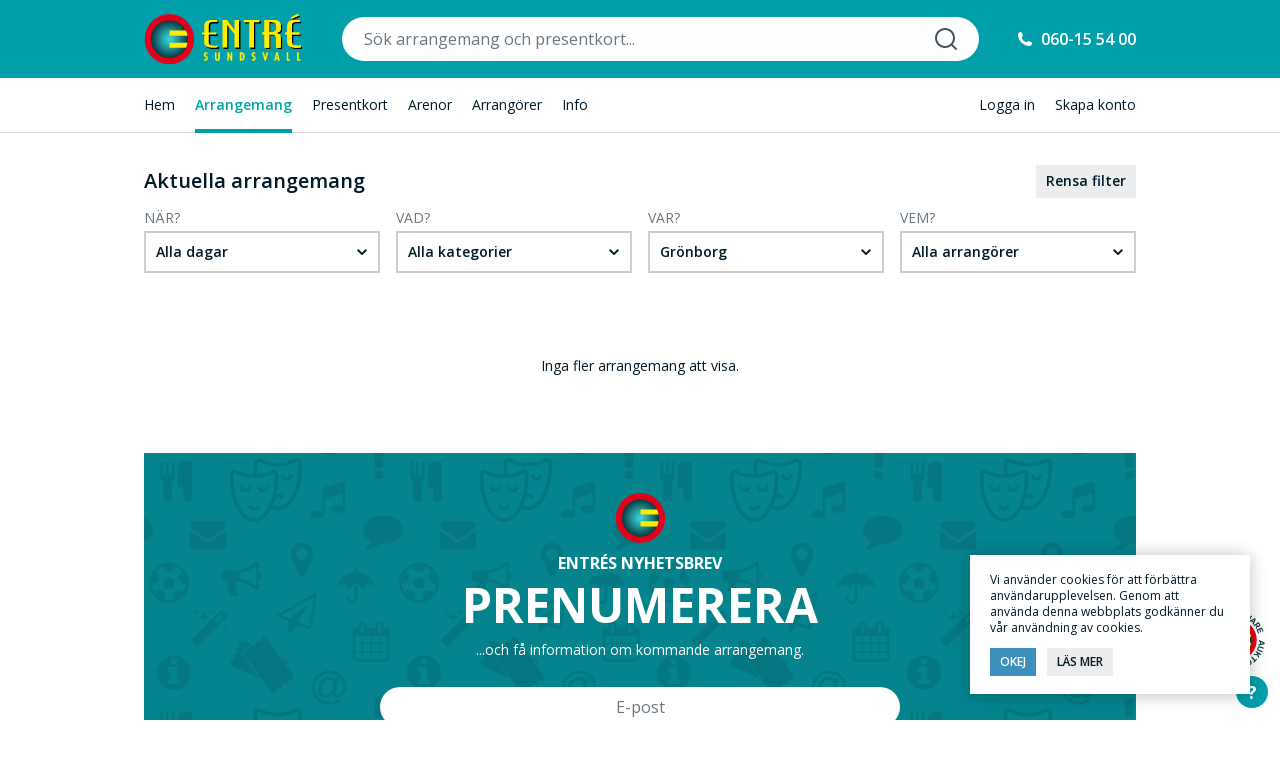

--- FILE ---
content_type: text/html; charset=UTF-8
request_url: https://entresundsvall.se/arrangemang/?arenafilter=1445
body_size: 11862
content:
<!DOCTYPE html>
<html lang="sv-SE" prefix="og: http://ogp.me/ns#" class="no-js">
	<head>
		<meta charset="UTF-8">
		<title>Arrangemang &ndash; Entré Sundsvall</title>
		<meta name="google-site-verification" content="Tj1-c2cqlccr2fGXbyOxBgT5V7UX1vL_iqEp_0_z1Yc" />
		<link rel="shortcut icon" href="https://entresundsvall.se/wp-content/themes/entresundsvall/favicon.ico">
		<meta http-equiv="X-UA-Compatible" content="IE=edge,chrome=1">
		<meta name="viewport" content="width=device-width, user-scalable=no, initial-scale=1.0, maximum-scale=1.0, minimum-scale=1.0">
		
<!-- MapPress Easy Google Maps Version:2.84.19 (https://www.mappresspro.com) -->
<meta name='robots' content='max-image-preview:large' />

<!-- This site is optimized with the Yoast SEO plugin v7.2 - https://yoast.com/wordpress/plugins/seo/ -->
<link rel="canonical" href="https://entresundsvall.se/arrangemang/" />
<meta property="og:locale" content="sv_SE" />
<meta property="og:type" content="object" />
<meta property="og:title" content="Arrangemang &ndash; Entré Sundsvall" />
<meta property="og:url" content="https://entresundsvall.se/arrangemang/" />
<meta property="og:site_name" content="Entré Sundsvall" />
<meta name="twitter:card" content="summary" />
<meta name="twitter:title" content="Arrangemang &ndash; Entré Sundsvall" />
<script type='application/ld+json'>{"@context":"https:\/\/schema.org","@type":"Organization","url":"https:\/\/entresundsvall.se\/","sameAs":[],"@id":"#organization","name":"Entr\u00e9 Sundsvall","logo":"http:\/\/entresundsvall.se\/wp-content\/uploads\/2017\/05\/logo.png"}</script>
<!-- / Yoast SEO plugin. -->

<link rel='dns-prefetch' href='//code.jquery.com' />
<link rel='dns-prefetch' href='//cdnjs.cloudflare.com' />
<link rel='dns-prefetch' href='//cdn.rawgit.com' />
<link rel="alternate" type="application/rss+xml" title="Webbflöde för Entré Sundsvall &raquo; Arrangemang" href="https://entresundsvall.se/arrangemang/feed/" />
<style type="text/css">
img.wp-smiley,
img.emoji {
	display: inline !important;
	border: none !important;
	box-shadow: none !important;
	height: 1em !important;
	width: 1em !important;
	margin: 0 0.07em !important;
	vertical-align: -0.1em !important;
	background: none !important;
	padding: 0 !important;
}
</style>
	<link rel='stylesheet' id='wp-block-library-css' href='https://entresundsvall.se/wp-includes/css/dist/block-library/style.min.css?ver=9c036f20dc5caac6294e39c8954466bd' type='text/css' media='all' />
<link rel='stylesheet' id='mappress-leaflet-css' href='https://entresundsvall.se/wp-content/plugins/mappress-google-maps-for-wordpress/lib/leaflet/leaflet.css?ver=1.7.1' type='text/css' media='all' />
<link rel='stylesheet' id='mappress-css' href='https://entresundsvall.se/wp-content/plugins/mappress-google-maps-for-wordpress/css/mappress.css?ver=2.84.19' type='text/css' media='all' />
<link rel='stylesheet' id='classic-theme-styles-css' href='https://entresundsvall.se/wp-includes/css/classic-themes.min.css?ver=1' type='text/css' media='all' />
<style id='global-styles-inline-css' type='text/css'>
body{--wp--preset--color--black: #000000;--wp--preset--color--cyan-bluish-gray: #abb8c3;--wp--preset--color--white: #ffffff;--wp--preset--color--pale-pink: #f78da7;--wp--preset--color--vivid-red: #cf2e2e;--wp--preset--color--luminous-vivid-orange: #ff6900;--wp--preset--color--luminous-vivid-amber: #fcb900;--wp--preset--color--light-green-cyan: #7bdcb5;--wp--preset--color--vivid-green-cyan: #00d084;--wp--preset--color--pale-cyan-blue: #8ed1fc;--wp--preset--color--vivid-cyan-blue: #0693e3;--wp--preset--color--vivid-purple: #9b51e0;--wp--preset--gradient--vivid-cyan-blue-to-vivid-purple: linear-gradient(135deg,rgba(6,147,227,1) 0%,rgb(155,81,224) 100%);--wp--preset--gradient--light-green-cyan-to-vivid-green-cyan: linear-gradient(135deg,rgb(122,220,180) 0%,rgb(0,208,130) 100%);--wp--preset--gradient--luminous-vivid-amber-to-luminous-vivid-orange: linear-gradient(135deg,rgba(252,185,0,1) 0%,rgba(255,105,0,1) 100%);--wp--preset--gradient--luminous-vivid-orange-to-vivid-red: linear-gradient(135deg,rgba(255,105,0,1) 0%,rgb(207,46,46) 100%);--wp--preset--gradient--very-light-gray-to-cyan-bluish-gray: linear-gradient(135deg,rgb(238,238,238) 0%,rgb(169,184,195) 100%);--wp--preset--gradient--cool-to-warm-spectrum: linear-gradient(135deg,rgb(74,234,220) 0%,rgb(151,120,209) 20%,rgb(207,42,186) 40%,rgb(238,44,130) 60%,rgb(251,105,98) 80%,rgb(254,248,76) 100%);--wp--preset--gradient--blush-light-purple: linear-gradient(135deg,rgb(255,206,236) 0%,rgb(152,150,240) 100%);--wp--preset--gradient--blush-bordeaux: linear-gradient(135deg,rgb(254,205,165) 0%,rgb(254,45,45) 50%,rgb(107,0,62) 100%);--wp--preset--gradient--luminous-dusk: linear-gradient(135deg,rgb(255,203,112) 0%,rgb(199,81,192) 50%,rgb(65,88,208) 100%);--wp--preset--gradient--pale-ocean: linear-gradient(135deg,rgb(255,245,203) 0%,rgb(182,227,212) 50%,rgb(51,167,181) 100%);--wp--preset--gradient--electric-grass: linear-gradient(135deg,rgb(202,248,128) 0%,rgb(113,206,126) 100%);--wp--preset--gradient--midnight: linear-gradient(135deg,rgb(2,3,129) 0%,rgb(40,116,252) 100%);--wp--preset--duotone--dark-grayscale: url('#wp-duotone-dark-grayscale');--wp--preset--duotone--grayscale: url('#wp-duotone-grayscale');--wp--preset--duotone--purple-yellow: url('#wp-duotone-purple-yellow');--wp--preset--duotone--blue-red: url('#wp-duotone-blue-red');--wp--preset--duotone--midnight: url('#wp-duotone-midnight');--wp--preset--duotone--magenta-yellow: url('#wp-duotone-magenta-yellow');--wp--preset--duotone--purple-green: url('#wp-duotone-purple-green');--wp--preset--duotone--blue-orange: url('#wp-duotone-blue-orange');--wp--preset--font-size--small: 13px;--wp--preset--font-size--medium: 20px;--wp--preset--font-size--large: 36px;--wp--preset--font-size--x-large: 42px;--wp--preset--spacing--20: 0.44rem;--wp--preset--spacing--30: 0.67rem;--wp--preset--spacing--40: 1rem;--wp--preset--spacing--50: 1.5rem;--wp--preset--spacing--60: 2.25rem;--wp--preset--spacing--70: 3.38rem;--wp--preset--spacing--80: 5.06rem;}:where(.is-layout-flex){gap: 0.5em;}body .is-layout-flow > .alignleft{float: left;margin-inline-start: 0;margin-inline-end: 2em;}body .is-layout-flow > .alignright{float: right;margin-inline-start: 2em;margin-inline-end: 0;}body .is-layout-flow > .aligncenter{margin-left: auto !important;margin-right: auto !important;}body .is-layout-constrained > .alignleft{float: left;margin-inline-start: 0;margin-inline-end: 2em;}body .is-layout-constrained > .alignright{float: right;margin-inline-start: 2em;margin-inline-end: 0;}body .is-layout-constrained > .aligncenter{margin-left: auto !important;margin-right: auto !important;}body .is-layout-constrained > :where(:not(.alignleft):not(.alignright):not(.alignfull)){max-width: var(--wp--style--global--content-size);margin-left: auto !important;margin-right: auto !important;}body .is-layout-constrained > .alignwide{max-width: var(--wp--style--global--wide-size);}body .is-layout-flex{display: flex;}body .is-layout-flex{flex-wrap: wrap;align-items: center;}body .is-layout-flex > *{margin: 0;}:where(.wp-block-columns.is-layout-flex){gap: 2em;}.has-black-color{color: var(--wp--preset--color--black) !important;}.has-cyan-bluish-gray-color{color: var(--wp--preset--color--cyan-bluish-gray) !important;}.has-white-color{color: var(--wp--preset--color--white) !important;}.has-pale-pink-color{color: var(--wp--preset--color--pale-pink) !important;}.has-vivid-red-color{color: var(--wp--preset--color--vivid-red) !important;}.has-luminous-vivid-orange-color{color: var(--wp--preset--color--luminous-vivid-orange) !important;}.has-luminous-vivid-amber-color{color: var(--wp--preset--color--luminous-vivid-amber) !important;}.has-light-green-cyan-color{color: var(--wp--preset--color--light-green-cyan) !important;}.has-vivid-green-cyan-color{color: var(--wp--preset--color--vivid-green-cyan) !important;}.has-pale-cyan-blue-color{color: var(--wp--preset--color--pale-cyan-blue) !important;}.has-vivid-cyan-blue-color{color: var(--wp--preset--color--vivid-cyan-blue) !important;}.has-vivid-purple-color{color: var(--wp--preset--color--vivid-purple) !important;}.has-black-background-color{background-color: var(--wp--preset--color--black) !important;}.has-cyan-bluish-gray-background-color{background-color: var(--wp--preset--color--cyan-bluish-gray) !important;}.has-white-background-color{background-color: var(--wp--preset--color--white) !important;}.has-pale-pink-background-color{background-color: var(--wp--preset--color--pale-pink) !important;}.has-vivid-red-background-color{background-color: var(--wp--preset--color--vivid-red) !important;}.has-luminous-vivid-orange-background-color{background-color: var(--wp--preset--color--luminous-vivid-orange) !important;}.has-luminous-vivid-amber-background-color{background-color: var(--wp--preset--color--luminous-vivid-amber) !important;}.has-light-green-cyan-background-color{background-color: var(--wp--preset--color--light-green-cyan) !important;}.has-vivid-green-cyan-background-color{background-color: var(--wp--preset--color--vivid-green-cyan) !important;}.has-pale-cyan-blue-background-color{background-color: var(--wp--preset--color--pale-cyan-blue) !important;}.has-vivid-cyan-blue-background-color{background-color: var(--wp--preset--color--vivid-cyan-blue) !important;}.has-vivid-purple-background-color{background-color: var(--wp--preset--color--vivid-purple) !important;}.has-black-border-color{border-color: var(--wp--preset--color--black) !important;}.has-cyan-bluish-gray-border-color{border-color: var(--wp--preset--color--cyan-bluish-gray) !important;}.has-white-border-color{border-color: var(--wp--preset--color--white) !important;}.has-pale-pink-border-color{border-color: var(--wp--preset--color--pale-pink) !important;}.has-vivid-red-border-color{border-color: var(--wp--preset--color--vivid-red) !important;}.has-luminous-vivid-orange-border-color{border-color: var(--wp--preset--color--luminous-vivid-orange) !important;}.has-luminous-vivid-amber-border-color{border-color: var(--wp--preset--color--luminous-vivid-amber) !important;}.has-light-green-cyan-border-color{border-color: var(--wp--preset--color--light-green-cyan) !important;}.has-vivid-green-cyan-border-color{border-color: var(--wp--preset--color--vivid-green-cyan) !important;}.has-pale-cyan-blue-border-color{border-color: var(--wp--preset--color--pale-cyan-blue) !important;}.has-vivid-cyan-blue-border-color{border-color: var(--wp--preset--color--vivid-cyan-blue) !important;}.has-vivid-purple-border-color{border-color: var(--wp--preset--color--vivid-purple) !important;}.has-vivid-cyan-blue-to-vivid-purple-gradient-background{background: var(--wp--preset--gradient--vivid-cyan-blue-to-vivid-purple) !important;}.has-light-green-cyan-to-vivid-green-cyan-gradient-background{background: var(--wp--preset--gradient--light-green-cyan-to-vivid-green-cyan) !important;}.has-luminous-vivid-amber-to-luminous-vivid-orange-gradient-background{background: var(--wp--preset--gradient--luminous-vivid-amber-to-luminous-vivid-orange) !important;}.has-luminous-vivid-orange-to-vivid-red-gradient-background{background: var(--wp--preset--gradient--luminous-vivid-orange-to-vivid-red) !important;}.has-very-light-gray-to-cyan-bluish-gray-gradient-background{background: var(--wp--preset--gradient--very-light-gray-to-cyan-bluish-gray) !important;}.has-cool-to-warm-spectrum-gradient-background{background: var(--wp--preset--gradient--cool-to-warm-spectrum) !important;}.has-blush-light-purple-gradient-background{background: var(--wp--preset--gradient--blush-light-purple) !important;}.has-blush-bordeaux-gradient-background{background: var(--wp--preset--gradient--blush-bordeaux) !important;}.has-luminous-dusk-gradient-background{background: var(--wp--preset--gradient--luminous-dusk) !important;}.has-pale-ocean-gradient-background{background: var(--wp--preset--gradient--pale-ocean) !important;}.has-electric-grass-gradient-background{background: var(--wp--preset--gradient--electric-grass) !important;}.has-midnight-gradient-background{background: var(--wp--preset--gradient--midnight) !important;}.has-small-font-size{font-size: var(--wp--preset--font-size--small) !important;}.has-medium-font-size{font-size: var(--wp--preset--font-size--medium) !important;}.has-large-font-size{font-size: var(--wp--preset--font-size--large) !important;}.has-x-large-font-size{font-size: var(--wp--preset--font-size--x-large) !important;}
.wp-block-navigation a:where(:not(.wp-element-button)){color: inherit;}
:where(.wp-block-columns.is-layout-flex){gap: 2em;}
.wp-block-pullquote{font-size: 1.5em;line-height: 1.6;}
</style>
<link rel='stylesheet' id='contact-form-7-css' href='https://entresundsvall.se/wp-content/plugins/contact-form-7/includes/css/styles.css?ver=5.7.4' type='text/css' media='all' />
<link rel='stylesheet' id='wp_typeahead_css-css' href='https://entresundsvall.se/wp-content/plugins/wp-typeahead/css/typeahead.css?ver=9c036f20dc5caac6294e39c8954466bd' type='text/css' media='all' />
<link rel='stylesheet' id='es-styles-css' href='https://entresundsvall.se/wp-content/themes/entresundsvall/style.css?ver=1.36' type='text/css' media='all' />
<link rel='stylesheet' id='featherlight-css-css' href='//cdn.rawgit.com/noelboss/featherlight/1.7.1/release/featherlight.min.css?ver=1.7.1' type='text/css' media='all' />
<script type="text/javascript" src="https://code.jquery.com/jquery-3.2.1.min.js?ver=3.2.1" integrity="sha256-hwg4gsxgFZhOsEEamdOYGBf13FyQuiTwlAQgxVSNgt4=" crossorigin="anonymous"></script><script type='text/javascript' src='https://code.jquery.com/ui/1.12.1/jquery-ui.js?ver=1.12.1' id='jquery-ui-js'></script>
<script type='text/javascript' src='https://cdnjs.cloudflare.com/ajax/libs/conditionizr.js/4.1.0/conditionizr.min.js?ver=4.1.0' id='conditionizr-js'></script>
<script type='text/javascript' src='https://cdnjs.cloudflare.com/ajax/libs/modernizr/2.8.3/modernizr.min.js?ver=2.6.2' id='modernizr-js'></script>
<script type='text/javascript' id='favorites-js-extra'>
/* <![CDATA[ */
var favorites_data = {"ajaxurl":"https:\/\/entresundsvall.se\/wp-admin\/admin-ajax.php","nonce":"b79ceae35f","favorite":"Bevaka","favorited":"Bevakad","includecount":"","indicate_loading":"","loading_text":"Loading","loading_image":"","loading_image_active":"","loading_image_preload":"","cache_enabled":"1","button_options":{"button_type":"custom","custom_colors":false,"box_shadow":false,"include_count":false,"default":{"background_default":false,"border_default":false,"text_default":false,"icon_default":false,"count_default":false},"active":{"background_active":false,"border_active":false,"text_active":false,"icon_active":false,"count_active":false}},"authentication_modal_content":"<p>Please login to add favorites.<\/p>\n<p><a href=\"#\" data-favorites-modal-close>Dismiss this notice<\/a><\/p>\n","authentication_redirect":"","dev_mode":"","logged_in":"","user_id":"0","authentication_redirect_url":"https:\/\/entresundsvall.se\/wp-login.php"};
/* ]]> */
</script>
<script type='text/javascript' src='https://entresundsvall.se/wp-content/plugins/favorites/assets/js/favorites.min.js?ver=2.3.2' id='favorites-js'></script>
<link rel="https://api.w.org/" href="https://entresundsvall.se/wp-json/" />    <style type="text/css">
        .mu_register #first_name,
        .mu_register #last_name { width:100%; font-size: 24px; margin:5px 0; }
    </style>
    
		<link rel="apple-touch-icon-precomposed" sizes="180x180" href="https://entresundsvall.se/wp-content/themes/entresundsvall/img/icons/touch-icons/apple-touch-icon-180x180-precomposed.png" />
		<link rel="apple-touch-icon-precomposed" sizes="152x152" href="https://entresundsvall.se/wp-content/themes/entresundsvall/img/icons/touch-icons/apple-touch-icon-152x152-precomposed.png" />
		<link rel="apple-touch-icon-precomposed" sizes="120x120" href="https://entresundsvall.se/wp-content/themes/entresundsvall/img/icons/touch-icons/apple-touch-icon-120x120-precomposed.png" />
		<link rel="apple-touch-icon-precomposed" sizes="76x76" href="https://entresundsvall.se/wp-content/themes/entresundsvall/img/icons/touch-icons/apple-touch-icon-76x76-precomposed.png" />
		<link rel="apple-touch-icon-precomposed" sizes="60x60" href="https://entresundsvall.se/wp-content/themes/entresundsvall/img/icons/touch-icons/apple-touch-icon-60x60-precomposed.png" />
		
		<link rel="preconnect" href="https://fonts.googleapis.com">
		<link rel="preconnect" href="https://fonts.gstatic.com" crossorigin>
		<link href="https://fonts.googleapis.com/css2?family=Inter+Tight:ital,wght@0,100;0,200;0,300;0,400;0,500;0,600;0,700;0,800;0,900;1,100;1,200;1,300;1,400;1,500;1,600;1,700;1,800;1,900&family=Open+Sans:wght@300;400;500;600;700&display=swap" rel="stylesheet">

						<!-- Google Tag Manager -->
				<script>(function(w,d,s,l,i){w[l]=w[l]||[];w[l].push({'gtm.start':
				new Date().getTime(),event:'gtm.js'});var f=d.getElementsByTagName(s)[0],
				j=d.createElement(s),dl=l!='dataLayer'?'&l='+l:'';j.async=true;j.src=
				'https://www.googletagmanager.com/gtm.js?id='+i+dl;f.parentNode.insertBefore(j,f);
				})(window,document,'script','dataLayer','GTM-WHKF8BB');</script>
				<!-- End Google Tag Manager -->

				<!-- Global site tag (gtag.js) - Google Analytics -->
				<script async src="https://www.googletagmanager.com/gtag/js?id=UA-15949908-1"></script>
				<script>
				window.dataLayer = window.dataLayer || [];
				function gtag(){dataLayer.push(arguments);}
				gtag('js', new Date());

				gtag('config', 'UA-15949908-1');
				</script>
					<!-- Facebook Pixel Code -->
		<script>
		!function(f,b,e,v,n,t,s)
		{if(f.fbq)return;n=f.fbq=function(){n.callMethod?
		n.callMethod.apply(n,arguments):n.queue.push(arguments)};
		if(!f._fbq)f._fbq=n;n.push=n;n.loaded=!0;n.version='2.0';
		n.queue=[];t=b.createElement(e);t.async=!0;
		t.src=v;s=b.getElementsByTagName(e)[0];
		s.parentNode.insertBefore(t,s)}(window,document,'script',
		'https://connect.facebook.net/en_US/fbevents.js');
		fbq('init', '1349471062462122');
		fbq('track', 'PageView');
		</script>
		<noscript>
		<img height="1" width="1" src="https://www.facebook.com/tr?id=1349471062462122&ev=PageView&noscript=1"/>
		</noscript>
		<!-- End Facebook Pixel Code -->
	</head>
	<body class="archive post-type-archive post-type-archive-arrangement wp-custom-logo site-id-1 ">
							<!-- Google Tag Manager (noscript) -->
				<noscript><iframe src="https://www.googletagmanager.com/ns.html?id=GTM-WHKF8BB"
				height="0" width="0" style="display:none;visibility:hidden"></iframe></noscript>
				<!-- End Google Tag Manager (noscript) -->
						<div class="global-notice">
				</div>
		<div class="viewport">
			<div id="tectonic" class="tectonic">
								<div class="header">
					<div class="header__primary">
						<div class="header__main width clear">
							<div class="header__logo-wrap">
								<a class="header__logo-button header__menu-button" href="https://entresundsvall.se/"><img src="https://entresundsvall.se/wp-content/themes/entresundsvall/img/logo-sundsvall.svg" alt=""></a>
							</div>
							<div class="header__global-search-wrap can--popup">
								<div class="header__global-search search-field__container popup-inner">
									<form role="search" method="get" class="header__global-search-form clear" action="https://entresundsvall.se/">
										<input type="text" name="s" id="header__global-search-field" class="header__global-search-field main-site__search-field" data-provide="typeahead" value="" placeholder="Sök arrangemang och presentkort..." autocomplete="off" autocorrect="off" />
										<button type="submit" class="header__global-search-button"></button>
									</form>
									<div class="global-search__close-button popup__close-button"></div>
								</div>
							</div>
							<ul class="header__global-help">
																<!--
								<li class="menu-item__listen menu-item">
									<a href="#lyssna">Lyssna</a>
									[responsivevoice_button voice="UK English Female" buttontext="Listen to Post"]								</li>
								-->
								<li class="menu-item__phone-booking menu-item">
									<a href="tel:060-15 54 00">060-15 54 00</a>
								</li>
							</ul>
							<div class="mobile__list clear">
																<div class="menu-item__search-button menu-item">Sök</div>
								<div class="menu-item__navicon-button menu-item">Meny</div>
							</div>
						</div>
					</div>
					<div class="header__secondary can--popup">
						<div class="header__global-nav width popup-inner clear">
							<ul class="header__global-nav-primary clear">
							<li id="menu-item-61" class="menu-item__home menu-item menu-item-type-post_type menu-item-object-page menu-item-home menu-item-61"><a href="https://entresundsvall.se/">Hem</a></li>
<li id="menu-item-66" class="menu-item__arrangements menu-item menu-item-type-custom menu-item-object-custom menu-item-66"><a href="https://entresundsvall.se/arrangemang/">Arrangemang</a></li>
<li id="menu-item-370" class="menu-item__giftcards menu-item menu-item-type-post_type menu-item-object-page menu-item-370"><a href="https://entresundsvall.se/presentkort/">Presentkort</a></li>
<li id="menu-item-62" class="menu-item__arenas menu-item menu-item-type-post_type menu-item-object-page menu-item-62"><a href="https://entresundsvall.se/arenor/">Arenor</a></li>
<li id="menu-item-63" class="menu-item__arrangers menu-item menu-item-type-post_type menu-item-object-page menu-item-63"><a href="https://entresundsvall.se/arrangorer/">Arrangörer</a></li>
<li id="menu-item-64" class="menu-item__information menu-item menu-item-type-post_type menu-item-object-page menu-item-64"><a href="https://entresundsvall.se/information/">Info</a></li>
							</ul>
							<ul class="header__global-nav-secondary clear">
														<li id="menu-item-399" class="menu-item__login menu-item menu-item-type-post_type menu-item-object-page menu-item-399"><a href="https://entresundsvall.se/logga-in/">Logga in</a></li>
<li id="menu-item-1999" class="menu-item__create-account menu-item menu-item-type-custom menu-item-object-custom menu-item-1999"><a href="https://entresundsvall.se/wp-signup.php">Skapa konto</a></li>
														</ul>
							<div class="global-search__close-button popup__close-button"></div>
						</div>
					</div>
									</div>
				<div class="middle">
<div class="middle__section width clear">
	<div class="archive-arrangement__content clear">
				<div class="middle__section-heading clear"><h2 style="font-size: 20px; font-weight: 600;">Aktuella arrangemang</h2></div>

		<div id="filters-container" class="filters-container clear">
	<form method="GET" id="filter" class="clear">
				<div class="filter-item filter-item-1">
			<div class="filter-item__heading">När?</div>
			<div class="filter-item__field-container click-anchor">
				<a href="#" class="filter-item__field click-trigger slot">
					Alla dagar				</a>
								<input type="hidden" id="filter-field__timefilter" class="filter-field__hidden filter-field filter-field-hidden primary" name="timefilter" value="" data-value="">
								<div class="pop-item pop-item__click sub-menu context-menu">
					<ul class="context-menu__list">
					<li class="timefilter menu-item menu-item-category menu-item-category-all"><a href="#" class="default prevent-default" data-label-key="timefilter" data-label-value="">Alla dagar</a></li><li class="timefilter menu-item menu-item-category"><a href="#" class="prevent-default" data-label-key="timefilter" data-label-value="today">I dag</a></li><li class="timefilter menu-item menu-item-category"><a href="#" class="prevent-default" data-label-key="timefilter" data-label-value="tomorrow">I morgon</a></li><li class="timefilter menu-item menu-item-category"><a href="#" class="prevent-default" data-label-key="timefilter" data-label-value="thisweekend">Denna helg</a></li><li class="timefilter menu-item menu-item-category"><a href="#" class="prevent-default" data-label-key="timefilter" data-label-value="thisweek">Denna vecka</a></li><li class="timefilter menu-item menu-item-category"><a href="#" class="prevent-default" data-label-key="timefilter" data-label-value="thismonth">Denna månad</a></li>					</ul>
					<!--<hr>-->
					<div class="collapse-anchor">
						<a href="#" class="context-menu__collapse-link">Intervall...</a>
						<div class="context-menu__list-container collapsable">
							<ul class="context-menu__list">
							<li data-timefilter-value=""><a href="#" class="prevent-default" data-label-key="timefilter" data-label-value="mondays">— Måndagar</a></li><li data-timefilter-value=""><a href="#" class="prevent-default" data-label-key="timefilter" data-label-value="tuesdays">— Tisdagar</a></li><li data-timefilter-value=""><a href="#" class="prevent-default" data-label-key="timefilter" data-label-value="wednesdays">— Onsdagar</a></li><li data-timefilter-value=""><a href="#" class="prevent-default" data-label-key="timefilter" data-label-value="thursdays">— Torsdagar</a></li><li data-timefilter-value=""><a href="#" class="prevent-default" data-label-key="timefilter" data-label-value="fridays">— Fredagar</a></li><li data-timefilter-value=""><a href="#" class="prevent-default" data-label-key="timefilter" data-label-value="saturdays">— Lördagar</a></li><li data-timefilter-value=""><a href="#" class="prevent-default" data-label-key="timefilter" data-label-value="sundays">— Söndagar</a></li><li data-timefilter-value=""><a href="#" class="prevent-default" data-label-key="timefilter" data-label-value="weekends">— Helger</a></li>							</ul>
						</div>
					</div>
									</div>
			</div>
		</div>
		<div class="filter-item filter-item-2">
			<div class="filter-item__heading">Vad?</div>
			<div class="filter-item__field-container click-anchor">
				<a href="#" class="filter-item__field click-trigger slot">
				<span class="menu-item menu-item-topic menu-item-topic-all section-header__toggle topics-toggle click-trigger selected">Alla kategorier</span>				</a>
								<input type="hidden" id="filter-field__categoryfilter" class="filter-field__hidden filter-field filter-field-hidden primary" name="categoryfilter" value="" data-value="">
								<div class="pop-item pop-item__click sub-menu context-menu">
					<ul class="context-menu__list">
					<li class="selected menu-item menu-item-category menu-item-category-all"><a href="#" class="default prevent-default" data-label-key="categoryfilter" data-label-value="">Alla kategorier</a></li><li class="menu-item menu-item-category menu-item-category-abonnemang-paket"><a href="#" class="prevent-default" data-label-key="categoryfilter" data-label-value="670">Abonnemang / Paket</a></li><li class="menu-item menu-item-category menu-item-category-aktiviteter-upplevelser"><a href="#" class="prevent-default" data-label-key="categoryfilter" data-label-value="10">Aktiviteter / Upplevelser</a></li><li class="menu-item menu-item-category menu-item-category-akustiskt-country-folkmusik-trubadur-visor"><a href="#" class="prevent-default" data-label-key="categoryfilter" data-label-value="22">Akustiskt / Country / Folkmusik / Trubadur / Visor</a></li><li class="menu-item menu-item-category menu-item-category-barn-familj"><a href="#" class="prevent-default" data-label-key="categoryfilter" data-label-value="13">Barn / Familj</a></li><li class="menu-item menu-item-category menu-item-category-cirkus-magi-performance"><a href="#" class="prevent-default" data-label-key="categoryfilter" data-label-value="43">Cirkus / Magi / Performance</a></li><li class="menu-item menu-item-category menu-item-category-dans"><a href="#" class="prevent-default" data-label-key="categoryfilter" data-label-value="1350">Dans</a></li><li class="menu-item menu-item-category menu-item-category-dans-balett-breakdance-isdans"><a href="#" class="prevent-default" data-label-key="categoryfilter" data-label-value="1349">Dans / Balett / Breakdance / Isdans</a></li><li class="menu-item menu-item-category menu-item-category-dj-klubb-elektroniskt"><a href="#" class="prevent-default" data-label-key="categoryfilter" data-label-value="27">DJ / Klubb / Elektro</a></li><li class="menu-item menu-item-category menu-item-category-festival"><a href="#" class="prevent-default" data-label-key="categoryfilter" data-label-value="1506">Festival</a></li><li class="menu-item menu-item-category menu-item-category-bildvisning-filmvisning-livesandning"><a href="#" class="prevent-default" data-label-key="categoryfilter" data-label-value="451">Film/Radio/Bild/Livesändning</a></li><li class="menu-item menu-item-category menu-item-category-folkmusik-trubadur-visor"><a href="#" class="prevent-default" data-label-key="categoryfilter" data-label-value="36">Folkmusik / Trubadur / Visor</a></li><li class="menu-item menu-item-category menu-item-category-foredrag-workshop"><a href="#" class="prevent-default" data-label-key="categoryfilter" data-label-value="12">Föredrag / Föreläsning / Workshop</a></li><li class="menu-item menu-item-category menu-item-category-forfattarbesok-forfattarsamtal"><a href="#" class="prevent-default" data-label-key="categoryfilter" data-label-value="138">Författarbesök / Författarsamtal</a></li><li class="menu-item menu-item-category menu-item-category-gala-jubileum-stipendium"><a href="#" class="prevent-default" data-label-key="categoryfilter" data-label-value="11">Gala / Jubileum / Stipendium</a></li><li class="menu-item menu-item-category menu-item-category-guidade-turer-temakvall"><a href="#" class="prevent-default" data-label-key="categoryfilter" data-label-value="15">Guidade turer / Temakväll</a></li><li class="menu-item menu-item-category menu-item-category-hardrock-metal"><a href="#" class="prevent-default" data-label-key="categoryfilter" data-label-value="29">Hårdrock / Metal</a></li><li class="menu-item menu-item-category menu-item-category-hip-hop-rnb-reggae-soul"><a href="#" class="prevent-default" data-label-key="categoryfilter" data-label-value="28">Hip hop / R&#039;n&#039;B / Reggae / Soul</a></li><li class="menu-item menu-item-category menu-item-category-jazz-blues-dansmusik"><a href="#" class="prevent-default" data-label-key="categoryfilter" data-label-value="905">Jazz / Blues / Dansmusik</a></li><li class="menu-item menu-item-category menu-item-category-julevenemang"><a href="#" class="prevent-default" data-label-key="categoryfilter" data-label-value="112">Julevenemang</a></li><li class="menu-item menu-item-category menu-item-category-klassiskt-orkester-opera-operett"><a href="#" class="prevent-default" data-label-key="categoryfilter" data-label-value="30">Klassiskt / Orkester / Opera / Operett</a></li><li class="menu-item menu-item-category menu-item-category-komedi-stand-up-revy"><a href="#" class="prevent-default" data-label-key="categoryfilter" data-label-value="895">Komedi / Stand-up / Revy</a></li><li class="menu-item menu-item-category menu-item-category-kormusik-kyrkomusik-gospel"><a href="#" class="prevent-default" data-label-key="categoryfilter" data-label-value="33">Körmusik / Kyrkomusik / Gospel</a></li><li class="menu-item menu-item-category menu-item-category-massa-utstallning-vernissage"><a href="#" class="prevent-default" data-label-key="categoryfilter" data-label-value="16">Mässa / Utställning / Vernissage</a></li><li class="menu-item menu-item-category menu-item-category-poesi-dikt-litteratur"><a href="#" class="prevent-default" data-label-key="categoryfilter" data-label-value="132">Poesi / Dikt / Litteratur</a></li><li class="menu-item menu-item-category menu-item-category-pop-rock-schlager"><a href="#" class="prevent-default" data-label-key="categoryfilter" data-label-value="35">Pop / Rock / Schlager</a></li><li class="menu-item menu-item-category menu-item-category-presentkort"><a href="#" class="prevent-default" data-label-key="categoryfilter" data-label-value="49">Presentkort</a></li><li class="menu-item menu-item-category menu-item-category-prisutdelning-stipendium-tavling"><a href="#" class="prevent-default" data-label-key="categoryfilter" data-label-value="282">Prisutdelning / Stipendium / Tävling</a></li><li class="menu-item menu-item-category menu-item-category-show"><a href="#" class="prevent-default" data-label-key="categoryfilter" data-label-value="37">Show</a></li><li class="menu-item menu-item-category menu-item-category-sommarevenemang"><a href="#" class="prevent-default" data-label-key="categoryfilter" data-label-value="233">Sommarevenemang</a></li><li class="menu-item menu-item-category menu-item-category-soul-funk"><a href="#" class="prevent-default" data-label-key="categoryfilter" data-label-value="1443">Soul/Funk</a></li><li class="menu-item menu-item-category menu-item-category-teater-musikal"><a href="#" class="prevent-default" data-label-key="categoryfilter" data-label-value="8">Teater / Musikal</a></li><li class="menu-item menu-item-category menu-item-category-varldsmusik-ovrig-musik"><a href="#" class="prevent-default" data-label-key="categoryfilter" data-label-value="111">Världsmusik / Övrig musik</a></li>					</ul>
				</div>
			</div>
		</div>
		<div class="filter-item filter-item-3">
			<div class="filter-item__heading">Var?</div>
			<div class="filter-item__field-container click-anchor">
				<a href="#" class="filter-item__field click-trigger slot">
				Grönborg				</a>
								<input type="hidden" id="filter-field__arenafilter" class="filter-field__hidden filter-field filter-field-hidden primary" name="arenafilter" value="1445" data-value="1445">
								<div class="pop-item pop-item__click sub-menu context-menu">
					<ul class="context-menu__list scrollable-list">
					<li class="selected menu-item menu-item-category menu-item-category-all"><a href="#" class="default prevent-default" data-label-key="arenafilter" data-label-value="">Alla arenor</a></li><li class="selected menu-item menu-item-category menu-item-category-all"><a href="#" class="prevent-default" data-label-key="arenafilter" data-label-value="409">Alnö Hoppfält</a></li><li class="selected menu-item menu-item-category menu-item-category-all"><a href="#" class="prevent-default" data-label-key="arenafilter" data-label-value="839">Elimkyrkan</a></li><li class="selected menu-item menu-item-category menu-item-category-all"><a href="#" class="prevent-default" data-label-key="arenafilter" data-label-value="15634">En liten krog</a></li><li class="selected menu-item menu-item-category menu-item-category-all"><a href="#" class="prevent-default" data-label-key="arenafilter" data-label-value="1231">E Street</a></li><li class="selected menu-item menu-item-category menu-item-category-all"><a href="#" class="prevent-default" data-label-key="arenafilter" data-label-value="94">Galtström Bruk</a></li><li class="selected menu-item menu-item-category menu-item-category-all"><a href="#" class="prevent-default" data-label-key="arenafilter" data-label-value="992">Gärdehov</a></li><li class="selected menu-item menu-item-category menu-item-category-all"><a href="#" class="prevent-default" data-label-key="arenafilter" data-label-value="100">Gustav Adolfs kyrka</a></li><li class="selected menu-item menu-item-category menu-item-category-all"><a href="#" class="prevent-default" data-label-key="arenafilter" data-label-value="87">Hedbergskas Aula</a></li><li class="selected menu-item menu-item-category menu-item-category-all"><a href="#" class="prevent-default" data-label-key="arenafilter" data-label-value="86">Kulturmagasinet</a></li><li class="selected menu-item menu-item-category menu-item-category-all"><a href="#" class="prevent-default" data-label-key="arenafilter" data-label-value="1406">Pingstkyrkan</a></li><li class="selected menu-item menu-item-category menu-item-category-all"><a href="#" class="prevent-default" data-label-key="arenafilter" data-label-value="397">Presentkort (Sundsvall)</a></li><li class="selected menu-item menu-item-category menu-item-category-all"><a href="#" class="prevent-default" data-label-key="arenafilter" data-label-value="464">Quality Hotel Sundsvall</a></li><li class="selected menu-item menu-item-category menu-item-category-all"><a href="#" class="prevent-default" data-label-key="arenafilter" data-label-value="265">EQ house</a></li><li class="selected menu-item menu-item-category menu-item-category-all"><a href="#" class="prevent-default" data-label-key="arenafilter" data-label-value="92">Stadshuset Sundsvall</a></li><li class="selected menu-item menu-item-category menu-item-category-all"><a href="#" class="prevent-default" data-label-key="arenafilter" data-label-value="84">Stöde flygfält (Stöde)</a></li><li class="selected menu-item menu-item-category menu-item-category-all"><a href="#" class="prevent-default" data-label-key="arenafilter" data-label-value="408">Stora Torget</a></li><li class="selected menu-item menu-item-category menu-item-category-all"><a href="#" class="prevent-default" data-label-key="arenafilter" data-label-value="262">Sundsvalls Teater</a></li><li class="selected menu-item menu-item-category menu-item-category-all"><a href="#" class="prevent-default" data-label-key="arenafilter" data-label-value="90">Sveateatern</a></li><li class="selected menu-item menu-item-category menu-item-category-all"><a href="#" class="prevent-default" data-label-key="arenafilter" data-label-value="7704">Teater Västernorrland</a></li><li class="selected menu-item menu-item-category menu-item-category-all"><a href="#" class="prevent-default" data-label-key="arenafilter" data-label-value="88">Tonhallen</a></li><li class="selected menu-item menu-item-category menu-item-category-all"><a href="#" class="prevent-default" data-label-key="arenafilter" data-label-value="4315">TORGET, Sundsvall</a></li>					</ul>
				</div>
			</div>
		</div>
		<div class="filter-item filter-item-4">
			<div class="filter-item__heading">Vem?</div>
			<div class="filter-item__field-container click-anchor">
				<a href="#" class="filter-item__field click-trigger slot">
				Alla arrangörer				</a>
								<input type="hidden" id="filter-field__arrangerfilter" class="filter-field__hidden filter-field filter-field-hidden primary" name="arrangerfilter" value="" data-value="">
								<div class="pop-item pop-item__click sub-menu context-menu">
					<ul class="context-menu__list scrollable-list">
					<li class="selected menu-item menu-item-category menu-item-category-all"><a href="#" class="default prevent-default" data-label-key="arrangerfilter" data-label-value="">Alla arrangörer</a></li><li class="selected menu-item menu-item-category menu-item-category-all"><a href="#" class="prevent-default" data-label-key="arrangerfilter" data-label-value="9755">1234 ENTERTAINMENT</a></li><li class="selected menu-item menu-item-category menu-item-category-all"><a href="#" class="prevent-default" data-label-key="arrangerfilter" data-label-value="5347">Aktivera</a></li><li class="selected menu-item menu-item-category menu-item-category-all"><a href="#" class="prevent-default" data-label-key="arrangerfilter" data-label-value="12032">Anna Frisk - Njut Stenstan</a></li><li class="selected menu-item menu-item-category menu-item-category-all"><a href="#" class="prevent-default" data-label-key="arrangerfilter" data-label-value="13688">Arves ceremoni och musik</a></li><li class="selected menu-item menu-item-category menu-item-category-all"><a href="#" class="prevent-default" data-label-key="arrangerfilter" data-label-value="1965">Besterman AB</a></li><li class="selected menu-item menu-item-category menu-item-category-all"><a href="#" class="prevent-default" data-label-key="arrangerfilter" data-label-value="128">All Things Live</a></li><li class="selected menu-item menu-item-category menu-item-category-all"><a href="#" class="prevent-default" data-label-key="arrangerfilter" data-label-value="15091">Boström Design &amp; Utvecklig AB</a></li><li class="selected menu-item menu-item-category menu-item-category-all"><a href="#" class="prevent-default" data-label-key="arrangerfilter" data-label-value="13750">Continental Music Group</a></li><li class="selected menu-item menu-item-category menu-item-category-all"><a href="#" class="prevent-default" data-label-key="arrangerfilter" data-label-value="914">CS Nöje</a></li><li class="selected menu-item menu-item-category menu-item-category-all"><a href="#" class="prevent-default" data-label-key="arrangerfilter" data-label-value="422">Entré Sundsvall</a></li><li class="selected menu-item menu-item-category menu-item-category-all"><a href="#" class="prevent-default" data-label-key="arrangerfilter" data-label-value="107">Sundsvalls Gymnasium</a></li><li class="selected menu-item menu-item-category menu-item-category-all"><a href="#" class="prevent-default" data-label-key="arrangerfilter" data-label-value="15746">Evenemangsarenan</a></li><li class="selected menu-item menu-item-category menu-item-category-all"><a href="#" class="prevent-default" data-label-key="arrangerfilter" data-label-value="15744">Firma Anthony Heads</a></li><li class="selected menu-item menu-item-category menu-item-category-all"><a href="#" class="prevent-default" data-label-key="arrangerfilter" data-label-value="14913">First Step</a></li><li class="selected menu-item menu-item-category menu-item-category-all"><a href="#" class="prevent-default" data-label-key="arrangerfilter" data-label-value="11615">FKP Scorpio Sweden</a></li><li class="selected menu-item menu-item-category menu-item-category-all"><a href="#" class="prevent-default" data-label-key="arrangerfilter" data-label-value="115">Galtström Nöje</a></li><li class="selected menu-item menu-item-category menu-item-category-all"><a href="#" class="prevent-default" data-label-key="arrangerfilter" data-label-value="14702">Grand Live</a></li><li class="selected menu-item menu-item-category menu-item-category-all"><a href="#" class="prevent-default" data-label-key="arrangerfilter" data-label-value="12071">Guppy Entertainment AB</a></li><li class="selected menu-item menu-item-category menu-item-category-all"><a href="#" class="prevent-default" data-label-key="arrangerfilter" data-label-value="14494">Jill Taube</a></li><li class="selected menu-item menu-item-category menu-item-category-all"><a href="#" class="prevent-default" data-label-key="arrangerfilter" data-label-value="5085">Jubel AB</a></li><li class="selected menu-item menu-item-category menu-item-category-all"><a href="#" class="prevent-default" data-label-key="arrangerfilter" data-label-value="2157">Kahlo</a></li><li class="selected menu-item menu-item-category menu-item-category-all"><a href="#" class="prevent-default" data-label-key="arrangerfilter" data-label-value="130">KFUM-kören</a></li><li class="selected menu-item menu-item-category menu-item-category-all"><a href="#" class="prevent-default" data-label-key="arrangerfilter" data-label-value="12671">KIART Sverige</a></li><li class="selected menu-item menu-item-category menu-item-category-all"><a href="#" class="prevent-default" data-label-key="arrangerfilter" data-label-value="15619">KLAM Productions</a></li><li class="selected menu-item menu-item-category menu-item-category-all"><a href="#" class="prevent-default" data-label-key="arrangerfilter" data-label-value="1684">Konståkningsklubben Iskristallen Sundsvall</a></li><li class="selected menu-item menu-item-category menu-item-category-all"><a href="#" class="prevent-default" data-label-key="arrangerfilter" data-label-value="14605">Kören Confetti</a></li><li class="selected menu-item menu-item-category menu-item-category-all"><a href="#" class="prevent-default" data-label-key="arrangerfilter" data-label-value="1607">Krall Entertainment</a></li><li class="selected menu-item menu-item-category menu-item-category-all"><a href="#" class="prevent-default" data-label-key="arrangerfilter" data-label-value="11080">Kultur För Folket</a></li><li class="selected menu-item menu-item-category menu-item-category-all"><a href="#" class="prevent-default" data-label-key="arrangerfilter" data-label-value="17">Kultur och museer</a></li><li class="selected menu-item menu-item-category menu-item-category-all"><a href="#" class="prevent-default" data-label-key="arrangerfilter" data-label-value="4387">Kulturaktiebolaget</a></li><li class="selected menu-item menu-item-category menu-item-category-all"><a href="#" class="prevent-default" data-label-key="arrangerfilter" data-label-value="10015">Kulturmagasinet</a></li><li class="selected menu-item menu-item-category menu-item-category-all"><a href="#" class="prevent-default" data-label-key="arrangerfilter" data-label-value="15742">Lexforce AB</a></li><li class="selected menu-item menu-item-category menu-item-category-all"><a href="#" class="prevent-default" data-label-key="arrangerfilter" data-label-value="943">Lifeline Entertainment</a></li><li class="selected menu-item menu-item-category menu-item-category-all"><a href="#" class="prevent-default" data-label-key="arrangerfilter" data-label-value="15225">Lilja Band</a></li><li class="selected menu-item menu-item-category menu-item-category-all"><a href="#" class="prevent-default" data-label-key="arrangerfilter" data-label-value="14879">Lindéh&amp;Lindholm AB</a></li><li class="selected menu-item menu-item-category menu-item-category-all"><a href="#" class="prevent-default" data-label-key="arrangerfilter" data-label-value="5787">Live Nation</a></li><li class="selected menu-item menu-item-category menu-item-category-all"><a href="#" class="prevent-default" data-label-key="arrangerfilter" data-label-value="69">Musik Västernorrland</a></li><li class="selected menu-item menu-item-category menu-item-category-all"><a href="#" class="prevent-default" data-label-key="arrangerfilter" data-label-value="4262">Mys Artisteri AB</a></li><li class="selected menu-item menu-item-category menu-item-category-all"><a href="#" class="prevent-default" data-label-key="arrangerfilter" data-label-value="13774">Ninetone Group AB</a></li><li class="selected menu-item menu-item-category menu-item-category-all"><a href="#" class="prevent-default" data-label-key="arrangerfilter" data-label-value="4903">Norra Berget, Sundsvalls friluftsmuseum</a></li><li class="selected menu-item menu-item-category menu-item-category-all"><a href="#" class="prevent-default" data-label-key="arrangerfilter" data-label-value="342">Norrdans</a></li><li class="selected menu-item menu-item-category menu-item-category-all"><a href="#" class="prevent-default" data-label-key="arrangerfilter" data-label-value="15331">PJP AB</a></li><li class="selected menu-item menu-item-category menu-item-category-all"><a href="#" class="prevent-default" data-label-key="arrangerfilter" data-label-value="109">Riksteatern Sundsvall</a></li><li class="selected menu-item menu-item-category menu-item-category-all"><a href="#" class="prevent-default" data-label-key="arrangerfilter" data-label-value="15176">RnR Agency</a></li><li class="selected menu-item menu-item-category menu-item-category-all"><a href="#" class="prevent-default" data-label-key="arrangerfilter" data-label-value="3010">Solala Music &amp; Production AB</a></li><li class="selected menu-item menu-item-category menu-item-category-all"><a href="#" class="prevent-default" data-label-key="arrangerfilter" data-label-value="5096">Spectra Gospel Choir</a></li><li class="selected menu-item menu-item-category menu-item-category-all"><a href="#" class="prevent-default" data-label-key="arrangerfilter" data-label-value="15585">STAHL Entertainment</a></li><li class="selected menu-item menu-item-category menu-item-category-all"><a href="#" class="prevent-default" data-label-key="arrangerfilter" data-label-value="15184">Stavanger Artistbyrå</a></li><li class="selected menu-item menu-item-category menu-item-category-all"><a href="#" class="prevent-default" data-label-key="arrangerfilter" data-label-value="126">Nöjet Konsert</a></li><li class="selected menu-item menu-item-category menu-item-category-all"><a href="#" class="prevent-default" data-label-key="arrangerfilter" data-label-value="3013">Studieförbundet Bilda Mitt</a></li><li class="selected menu-item menu-item-category menu-item-category-all"><a href="#" class="prevent-default" data-label-key="arrangerfilter" data-label-value="15660">Studieförbundet Bilda Mitt samt Sundsvalls kristna råd</a></li><li class="selected menu-item menu-item-category menu-item-category-all"><a href="#" class="prevent-default" data-label-key="arrangerfilter" data-label-value="1396">Sundsvall Event</a></li><li class="selected menu-item menu-item-category menu-item-category-all"><a href="#" class="prevent-default" data-label-key="arrangerfilter" data-label-value="103">Sundsvalls Fallskärmsklubb</a></li><li class="selected menu-item menu-item-category menu-item-category-all"><a href="#" class="prevent-default" data-label-key="arrangerfilter" data-label-value="9605">Sundsvalls Kammarkör</a></li><li class="selected menu-item menu-item-category menu-item-category-all"><a href="#" class="prevent-default" data-label-key="arrangerfilter" data-label-value="2602">Sundsvalls kommun</a></li><li class="selected menu-item menu-item-category menu-item-category-all"><a href="#" class="prevent-default" data-label-key="arrangerfilter" data-label-value="8690">Sundsvalls museum</a></li><li class="selected menu-item menu-item-category menu-item-category-all"><a href="#" class="prevent-default" data-label-key="arrangerfilter" data-label-value="101">Sundsvalls Segelflygklubb</a></li><li class="selected menu-item menu-item-category menu-item-category-all"><a href="#" class="prevent-default" data-label-key="arrangerfilter" data-label-value="730">Sundsvalls Stadsrevy</a></li><li class="selected menu-item menu-item-category menu-item-category-all"><a href="#" class="prevent-default" data-label-key="arrangerfilter" data-label-value="105">Teater Västernorrland</a></li><li class="selected menu-item menu-item-category menu-item-category-all"><a href="#" class="prevent-default" data-label-key="arrangerfilter" data-label-value="15518">Teatercentrum</a></li><li class="selected menu-item menu-item-category menu-item-category-all"><a href="#" class="prevent-default" data-label-key="arrangerfilter" data-label-value="9560">TOCCA ENTERTAINMENT</a></li><li class="selected menu-item menu-item-category menu-item-category-all"><a href="#" class="prevent-default" data-label-key="arrangerfilter" data-label-value="9665">Tonicakören</a></li><li class="selected menu-item menu-item-category menu-item-category-all"><a href="#" class="prevent-default" data-label-key="arrangerfilter" data-label-value="3828">Tourman in Sweden</a></li><li class="selected menu-item menu-item-category menu-item-category-all"><a href="#" class="prevent-default" data-label-key="arrangerfilter" data-label-value="13716">Vegas a Vista</a></li><li class="selected menu-item menu-item-category menu-item-category-all"><a href="#" class="prevent-default" data-label-key="arrangerfilter" data-label-value="3596">Villman Produktion AB</a></li><li class="selected menu-item menu-item-category menu-item-category-all"><a href="#" class="prevent-default" data-label-key="arrangerfilter" data-label-value="9575">Vox Viva</a></li>					</ul>
				</div>
			</div>
		</div>
		<a href="#" class="more-filters-link">Visa fler filter...</a>
		<a href="#" class="clear-filter-button filter-button">Rensa filter</a>
				<input type="hidden" name="searchquery" value="">
				<input type="hidden" name="page-detector" class="page-detector" value="2" data-page-id="2">
		<input type="hidden" name="action" value="myfilter">
	</form>
</div>
<script>
$( function() {
	$('#filter-field__date-specific, #filter-field__date-to').datepicker({ dateFormat: 'yy-mm-dd' });
	$('#filter-field__date-specific, #filter-field__date-from, #filter-field__date-to').datepicker({ dateFormat: 'yy-mm-dd' });

	$.datepicker.regional['sv'] = {
	  closeText: 'Stäng',
		prevText: '< Föregående',
		nextText: 'Nästa >',
		currentText: 'Nu',
		monthNames: ['Januari','Februari','Mars','April','Maj','Juni','Juli','Augusti','September','Oktober','November','December'],
		monthNamesShort: ['Jan','Feb','Mar','Apr','Maj','Jun','Jul','Aug','Sep','Okt','Nov','Dec'],
		dayNamesShort: ['Sön','Mån','Tis','Ons','Tor','Fre','Lör'],
		dayNames: ['Söndag','Måndag','Tisdag','Onsdag','Torsdag','Fredag','Lördag'],
		dayNamesMin: ['Sö','Må','Ti','On','To','Fr','Lö'],
		weekHeader: 'Не',
		dateFormat: 'yy-mm-dd',
		firstDay: 1,
		isRTL: false,
		showMonthAfterYear: false,
		yearSuffix: ''
	};
	$.datepicker.setDefaults($.datepicker.regional['sv']);

	/*
	$.timepicker.regional['sv'] = {
		timeOnlyTitle: 'Välj klockslag',
		timeText: 'Tid',
		hourText: 'Timma',
		minuteText: 'Minut',
		secondText: 'Sekund',
		millisecText: 'Millisekund',
		timezoneText: 'Tidszon',
		currentText: 'Nu',
		closeText: 'Stäng',
		timeFormat: 'HH:mm',
		amNames: ['AM', 'A'],
		pmNames: ['PM', 'P'],
		isRTL: false
	};
	$.timepicker.setDefaults($.timepicker.regional['sv']);
	*/
});
</script>

		<ul id="arrangements-list" class="home__arrangements-list entry-list infinite-scroll clear">
					</ul>

		<div class="call-to">
			<div class="call-to-action-container arrangements-call-to-action-container pagination__load-more"> <!-- style="margin-bottom: 104px;" -->
				<a href="#" class="author__browse-all-button browse-all-courses call-to-action button load-button__older-posts more-posts" style="display: none;">Fler arrangemang...</a>
								<div class="bottom-of-list">Inga fler arrangemang att visa.</div>
							</div>
		</div>
	</div>
		<div class="newsletter-container">
		<div class="newsletter-icon"></div>
		<h4>Entrés Nyhetsbrev</h4>
		<p class="newsletter-heading">Prenumerera</p>
		<p class="newsletter-desc">...och få information om kommande arrangemang.</p>
						<script async src="https://forms.markethype.io/client/script.v2.js" onload="mhForm.create({formId:'61f16035bfdb9134a03710f9',target:this})"></script>
	</div>
	</div>
				</div>

					<div class="footer">
						<a class="seal-button-floating" href="https://entresundsvall.se/information/"><img src="https://entresundsvall.se/wp-content/themes/entresundsvall/img/aukt.svg" alt=""></a>
						<a href="https://entresundsvall.se/information/vanliga-fragor/" class="help-button-floating" title="Vanliga frågor">?</a>
						<div class="footer__inner width clear">
							<div class="footer__primary clear">
								<div class="footer__column">
									<h5 class="footer__column-heading">Kategorier</h5>
									<ul class="footer__column-list">
										<li class="menu-item menu-item-category menu-item-category-abonnemang-paket"><a href="https://entresundsvall.se/arrangemang/?categoryfilter=670">Abonnemang / Paket</a></li><li class="menu-item menu-item-category menu-item-category-aktiviteter-upplevelser"><a href="https://entresundsvall.se/arrangemang/?categoryfilter=10">Aktiviteter / Upplevelser</a></li><li class="menu-item menu-item-category menu-item-category-akustiskt-country-folkmusik-trubadur-visor"><a href="https://entresundsvall.se/arrangemang/?categoryfilter=22">Akustiskt / Country / Folkmusik / Trubadur / Visor</a></li><li class="menu-item menu-item-category menu-item-category-barn-familj"><a href="https://entresundsvall.se/arrangemang/?categoryfilter=13">Barn / Familj</a></li><li class="menu-item menu-item-category menu-item-category-cirkus-magi-performance"><a href="https://entresundsvall.se/arrangemang/?categoryfilter=43">Cirkus / Magi / Performance</a></li><li class="menu-item menu-item-category menu-item-category-dans"><a href="https://entresundsvall.se/arrangemang/?categoryfilter=1350">Dans</a></li><li class="menu-item menu-item-category menu-item-category-dans-balett-breakdance-isdans"><a href="https://entresundsvall.se/arrangemang/?categoryfilter=1349">Dans / Balett / Breakdance / Isdans</a></li><li class="menu-item menu-item-category menu-item-category-dj-klubb-elektroniskt"><a href="https://entresundsvall.se/arrangemang/?categoryfilter=27">DJ / Klubb / Elektro</a></li><li class="menu-item menu-item-category menu-item-category-festival"><a href="https://entresundsvall.se/arrangemang/?categoryfilter=1506">Festival</a></li><li class="menu-item menu-item-category menu-item-category-bildvisning-filmvisning-livesandning"><a href="https://entresundsvall.se/arrangemang/?categoryfilter=451">Film/Radio/Bild/Livesändning</a></li><li class="menu-item menu-item-category menu-item-category-folkmusik-trubadur-visor"><a href="https://entresundsvall.se/arrangemang/?categoryfilter=36">Folkmusik / Trubadur / Visor</a></li><li class="menu-item menu-item-category menu-item-category-foredrag-workshop"><a href="https://entresundsvall.se/arrangemang/?categoryfilter=12">Föredrag / Föreläsning / Workshop</a></li><li class="menu-item menu-item-category menu-item-category-forfattarbesok-forfattarsamtal"><a href="https://entresundsvall.se/arrangemang/?categoryfilter=138">Författarbesök / Författarsamtal</a></li><li class="menu-item menu-item-category menu-item-category-gala-jubileum-stipendium"><a href="https://entresundsvall.se/arrangemang/?categoryfilter=11">Gala / Jubileum / Stipendium</a></li><li class="menu-item menu-item-category menu-item-category-guidade-turer-temakvall"><a href="https://entresundsvall.se/arrangemang/?categoryfilter=15">Guidade turer / Temakväll</a></li><li class="menu-item menu-item-category menu-item-category-hardrock-metal"><a href="https://entresundsvall.se/arrangemang/?categoryfilter=29">Hårdrock / Metal</a></li><li class="menu-item menu-item-category menu-item-category-hip-hop-rnb-reggae-soul"><a href="https://entresundsvall.se/arrangemang/?categoryfilter=28">Hip hop / R&#039;n&#039;B / Reggae / Soul</a></li><li class="menu-item menu-item-category menu-item-category-jazz-blues-dansmusik"><a href="https://entresundsvall.se/arrangemang/?categoryfilter=905">Jazz / Blues / Dansmusik</a></li><li class="menu-item menu-item-category menu-item-category-julevenemang"><a href="https://entresundsvall.se/arrangemang/?categoryfilter=112">Julevenemang</a></li><li class="menu-item menu-item-category menu-item-category-klassiskt-orkester-opera-operett"><a href="https://entresundsvall.se/arrangemang/?categoryfilter=30">Klassiskt / Orkester / Opera / Operett</a></li><li class="menu-item menu-item-category menu-item-category-komedi-stand-up-revy"><a href="https://entresundsvall.se/arrangemang/?categoryfilter=895">Komedi / Stand-up / Revy</a></li><li class="menu-item menu-item-category menu-item-category-kormusik-kyrkomusik-gospel"><a href="https://entresundsvall.se/arrangemang/?categoryfilter=33">Körmusik / Kyrkomusik / Gospel</a></li><li class="menu-item menu-item-category menu-item-category-massa-utstallning-vernissage"><a href="https://entresundsvall.se/arrangemang/?categoryfilter=16">Mässa / Utställning / Vernissage</a></li><li class="menu-item menu-item-category menu-item-category-poesi-dikt-litteratur"><a href="https://entresundsvall.se/arrangemang/?categoryfilter=132">Poesi / Dikt / Litteratur</a></li><li class="menu-item menu-item-category menu-item-category-pop-rock-schlager"><a href="https://entresundsvall.se/arrangemang/?categoryfilter=35">Pop / Rock / Schlager</a></li><li class="menu-item menu-item-category menu-item-category-presentkort"><a href="https://entresundsvall.se/arrangemang/?categoryfilter=49">Presentkort</a></li><li class="menu-item menu-item-category menu-item-category-prisutdelning-stipendium-tavling"><a href="https://entresundsvall.se/arrangemang/?categoryfilter=282">Prisutdelning / Stipendium / Tävling</a></li><li class="menu-item menu-item-category menu-item-category-show"><a href="https://entresundsvall.se/arrangemang/?categoryfilter=37">Show</a></li><li class="menu-item menu-item-category menu-item-category-sommarevenemang"><a href="https://entresundsvall.se/arrangemang/?categoryfilter=233">Sommarevenemang</a></li><li class="menu-item menu-item-category menu-item-category-soul-funk"><a href="https://entresundsvall.se/arrangemang/?categoryfilter=1443">Soul/Funk</a></li><li class="menu-item menu-item-category menu-item-category-teater-musikal"><a href="https://entresundsvall.se/arrangemang/?categoryfilter=8">Teater / Musikal</a></li><li class="menu-item menu-item-category menu-item-category-varldsmusik-ovrig-musik"><a href="https://entresundsvall.se/arrangemang/?categoryfilter=111">Världsmusik / Övrig musik</a></li>									</ul>
								</div>
								<div class="footer__column">
									<h5 class="footer__column-heading">Sektioner</h5>
									<ul class="footer__column-list">
										<li class="menu-item__home menu-item menu-item-type-post_type menu-item-object-page menu-item-home menu-item-61"><a href="https://entresundsvall.se/">Hem</a></li>
<li class="menu-item__arrangements menu-item menu-item-type-custom menu-item-object-custom menu-item-66"><a href="https://entresundsvall.se/arrangemang/">Arrangemang</a></li>
<li class="menu-item__giftcards menu-item menu-item-type-post_type menu-item-object-page menu-item-370"><a href="https://entresundsvall.se/presentkort/">Presentkort</a></li>
<li class="menu-item__arenas menu-item menu-item-type-post_type menu-item-object-page menu-item-62"><a href="https://entresundsvall.se/arenor/">Arenor</a></li>
<li class="menu-item__arrangers menu-item menu-item-type-post_type menu-item-object-page menu-item-63"><a href="https://entresundsvall.se/arrangorer/">Arrangörer</a></li>
<li class="menu-item__information menu-item menu-item-type-post_type menu-item-object-page menu-item-64"><a href="https://entresundsvall.se/information/">Info</a></li>
 <!-- Byt namn till global-menu__primary eller nåt -->
									</ul>
								</div>
								<!--
								<div class="footer__column">
									<h5 class="footer__column-heading">Ombud</h5>
									<ul class="footer__column-list">
											<li class="menu-item current-blog"><a href="https://entresundsvall.se/">Entré Sundsvall</a></li>
																			</ul>
								</div>
								-->
								<div class="footer__column">
									<h5 class="footer__column-heading">Kontakt</h5>
									<ul class="footer__column-container">
										<div class="footer__contact">
											<div class="footer__contact-item">
												<div class="footer__contact-heading">&Ouml;ppettider:</div>
												Öppettider (biljettkassa)
Måndag - Fredag 11:00-14:00
Helgdagar stängt											</div>
											<div class="footer__contact-item">
												<div class="footer__contact-heading">Bes&ouml;ksadress:</div>
												Konsertteatern Köpmangatan 9.											</div>
											<div class="footer__contact-item">
												<div class="footer__contact-heading">Telefonbokning:</div>
												060-15 54 00
											</div>

																					</div>
									</ul>
								</div>
							</div>
							<div class="footer__secondary clear">
							<p>&copy; 2025 Sundsvalls Biljettservice. Alla rättigheter reserverade.</p>
							<br>
							<p>Genom att använda entresundsvall.se accepterar du våra användar- och kundvillkor. Kommersiellt utnyttjande av <br>innehållet på denna webbplats utan skriftlig tillåtelse är förbjudet.</p>
							<br>
							<p><a href="https://entresundsvall.se/om-oss/annonsera/">Annonsera</a> &nbsp;&nbsp;&middot;&nbsp;&nbsp; <a href="https://entresundsvall.se/om-oss/sekretess-integritetspolicy/">Sekretess &amp; Integritetspolicy</a><!-- &nbsp;&nbsp;&middot;&nbsp;&nbsp; Webb av <a href="http://www.intrologue.com/">Intrologue</a>--></p>
							</div>
						</div>
					</div>
				</div>
			</div>
		</div>
			<div class="cookies__check">
		Vi använder cookies för att förbättra användarupplevelsen. Genom att använda denna webbplats godkänner du vår användning av cookies.
		<div class="cookies__action-buttons">
			<a href="#" class="cookies__accept-button action-button">Okej</a>
			<a href="https://entresundsvall.se/om-oss/sekretess/#cookies" class="cookies__read-more-button action-button">Läs mer</a>
		</div>
	</div>
	<script type='text/javascript' id='es-main-scripts-js-extra'>
/* <![CDATA[ */
var ajax = {"ajax_url":"https:\/\/entresundsvall.se\/wp-admin\/admin-ajax.php"};
var ajax = {"root_url":"https:\/\/entresundsvall.se\/"};
var esfilter = {"nonce":"cf0d9f3327","url":"https:\/\/entresundsvall.se\/wp-admin\/admin-ajax.php"};
var esloadmore = {"nonce":"33ed302c2c","url":"https:\/\/entresundsvall.se\/wp-admin\/admin-ajax.php"};
/* ]]> */
</script>
<script type='text/javascript' src='https://entresundsvall.se/wp-content/themes/entresundsvall/js/scripts.js?ver=1.0.6' id='es-main-scripts-js'></script>
<script type='text/javascript' src='//cdn.rawgit.com/noelboss/featherlight/1.7.1/release/featherlight.min.js?ver=1.0.0' id='featherlightjs-js'></script>
<script type='text/javascript' src='https://entresundsvall.se/wp-content/plugins/contact-form-7/includes/swv/js/index.js?ver=5.7.4' id='swv-js'></script>
<script type='text/javascript' id='contact-form-7-js-extra'>
/* <![CDATA[ */
var wpcf7 = {"api":{"root":"https:\/\/entresundsvall.se\/wp-json\/","namespace":"contact-form-7\/v1"},"cached":"1"};
/* ]]> */
</script>
<script type='text/javascript' src='https://entresundsvall.se/wp-content/plugins/contact-form-7/includes/js/index.js?ver=5.7.4' id='contact-form-7-js'></script>
<script type='text/javascript' src='https://entresundsvall.se/wp-content/plugins/wp-typeahead/js/typeahead.min.js?ver=9c036f20dc5caac6294e39c8954466bd' id='wp_typeahead_js-js'></script>
<script type='text/javascript' src='https://entresundsvall.se/wp-content/plugins/wp-typeahead/js/hogan.min.js?ver=9c036f20dc5caac6294e39c8954466bd' id='wp_hogan_js-js'></script>
<script type='text/javascript' id='typeahead_wp_plugin-js-extra'>
/* <![CDATA[ */
var wp_typeahead = {"ajaxurl":"https:\/\/entresundsvall.se\/wp-admin\/admin-ajax.php"};
/* ]]> */
</script>
<script type='text/javascript' src='https://entresundsvall.se/wp-content/plugins/wp-typeahead/js/wp-typeahead.js?ver=9c036f20dc5caac6294e39c8954466bd' id='typeahead_wp_plugin-js'></script>
<script type='text/javascript' src='https://entresundsvall.se/wp-content/themes/entresundsvall/js/cookies-check.js?ver=1.0' id='cookies-check-js'></script>
		<script type="text/javascript">
			$('.header').unveiledNavigation({
				// Offset in px for unveiling
				offset: 0,

				// Acceleration of unveiling/hiding
				acceleration: 1,

				// Class that will be added when at the top
				topClass: 'at--top',

				// Class that will be added when last scroll movement was downwards
				downClass: '',

				// Timeout before the navigation gets unveiled on scroll stop
				timeout: 99999,

				// Esing function that is used for automatical unveiling/hiding
				easing: 'swing',

				// Duration of the automatic unveiling/hiding
				duration: 1000,

				// Should the navigation be unveiled automatically when reacing the bottom of the page?
				unveilAtBottom: false
			});
		</script>
				
		
			</body>
</html>


--- FILE ---
content_type: text/css
request_url: https://entresundsvall.se/wp-content/plugins/wp-typeahead/css/typeahead.css?ver=9c036f20dc5caac6294e39c8954466bd
body_size: 526
content:
/*
#searchform input[type="submit"] {
	width: 25%;
}

.twitter-typeahead {
	width: 73% !important;
}

.twitter-typeahead * {
	-moz-box-sizing: border-box;
	-webkit-box-sizing: border-box;
	box-sizing: border-box;
}

.tt-query,
.tt-hint {
	padding: 6px;
	outline: none;
	width: 100% !important;
	vertical-align: inherit !important;
}

.tt-hint {
	color: #999
}

.tt-dropdown-menu {
	width: 100%;
	margin-top: 12px;
	padding: 8px 0;
	background-color: #fff;
	border: 1px solid #ccc;
	border: 1px solid rgba(0, 0, 0, 0.2);
	-webkit-border-radius: 8px;
	-moz-border-radius: 8px;
	border-radius: 8px;
	-webkit-box-shadow: 0 5px 10px rgba(0,0,0,.2);
	-moz-box-shadow: 0 5px 10px rgba(0,0,0,.2);
	box-shadow: 0 5px 10px rgba(0,0,0,.2);
	text-shadow: none;
}

.tt-dropdown-menu p {
	margin: 5px 0 !important;
	line-height: 1.4 !important;
}

.tt-dropdown-menu a {
	color: #444 !important;
	border: 0 !important;
	display: block;
	text-decoration: none !important;
}

.tt-suggestion {
	padding: 3px 10px;
	font-size: 14px;
	line-height: 18px;
}

.tt-suggestion.tt-is-under-cursor {
	color: #fff;
	background-color: #0097cf;
}

.tt-suggestion.tt-is-under-cursor a {
	color: #fff !important;
}

.tt-suggestion p {
	margin: 0;
}
*/

/* rtl support */
/*
.twitter-typeahead.tt-rtl {
	direction: rtl;
}

.twitter-typeahead.tt-rtl .tt-dropdown-menu {
	left: auto;
	right: 0;
}
*/

--- FILE ---
content_type: text/css
request_url: https://entresundsvall.se/wp-content/themes/entresundsvall/style.css?ver=1.36
body_size: 23032
content:
/*
	Theme Name: Entré Sundsvall
	Theme URI: http://www.entresundsvall.nu
	Description: Här hittar du information och biljetter till evenemang i Sundsvall.
	Version: 1.0
*/

/*------------------------------------------------------------------------------------------------------------------------------------------------*\
    Reset
\*------------------------------------------------------------------------------------------------------------------------------------------------*/

html,
body
{
	margin: 0;
	padding: 0;
}

blockquote,
q
{
	quotes: none;
}

blockquote:before,
blockquote:after,
q:before,
q:after
{
	content: '';
	content: none;
}

table
{
	border-collapse: collapse;
	border-spacing: 0;
}

/*------------------------------------------------------------------------------------------------------------------------------------------------*\
    Base
\*------------------------------------------------------------------------------------------------------------------------------------------------*/

*,
*:after,
*:before
{
	/*
	-moz-box-sizing: border-box;
	-webkit-box-sizing: border-box;
	box-sizing: border-box;
	-webkit-font-smoothing: antialiased;
	font-smoothing: antialiased;
	-webkit-tap-highlight-color: rgba(0, 0, 0, 0);
	*/
	-webkit-box-sizing: border-box;
	-moz-box-sizing: border-box;
	box-sizing: border-box;
	-webkit-font-smoothing: antialiased;
	-moz-font-smoothing: antialiased;
	-o-font-smoothing: antialiased;
	font-smoothing: antialiased;
	/*-webkit-tap-highlight-color: rgba(0, 0, 0, 0);*/
	outline: 0;
}

html
{
	background-color: #f3f5f7;
	background-color: #fff;
	/*background-color: #f9fbfd;*/
	/*background: url('img/background.jpg');*/
	font-family: 'Open Sans', 'Helvetica Neue', Helvetica, Arial, sans-serif;
	font-size: 15.5px;
	font-size: 18px;
	font-size: 16px;
	overflow-x: hidden;
	overflow-y: scroll;
	-webkit-text-size-adjust: 100%;
	cursor: default;
}

body
{
	font-weight: 400;
	color: #011927;
	position: relative;
	width: 100%;
	height: 100%;
	line-height: 1;
}

div,
dl,
dt,
dd,
ul,
ol,
li,
h1,
h2,
h3,
h4,
h5,
h6,
pre,
form,
fieldset,
p,
blockquote,
th,
td
{
    direction: ltr;
    margin: 0;
    padding: 0;
	border: 0;
}

h1,
h2,
h3,
h4,
h5,
h6
{
	font-weight: bold;
	margin: 0;
}

h1,
h2,
h3
{
	/*
	-webkit-hyphens: auto;
	-moz-hyphens: auto;
	-ms-hyphens: auto;
	hyphens: auto;
	-webkit-hyphenate-limit-before: 2;
	-webkit-hyphenate-limit-after: 3;
	-webkit-hyphenate-limit-lines: 2;
	-moz-hyphenate-limit-before: 2;
	-moz-hyphenate-limit-after: 3;
	-moz-hyphenate-limit-lines: 2;
	-ms-hyphenate-limit-before: 2;
	-ms-hyphenate-limit-after: 3;
	-ms-hyphenate-limit-lines: 2;
	hyphenate-limit-before: 2;
	hyphenate-limit-after: 3;
	hyphenate-limit-lines: 2;
	word-break: break-word;
	word-wrap: break-word;
	*/
}

p
{
	margin: 0;
}

a
{
	color: inherit;
	text-decoration: none;
}

a:hover
{
	text-decoration: underline;
}

ul,
ol
{
	list-style: none;
}

b,
strong
{
	font-weight: bold;
}

hr
{
	border-width: 1px 0 0;
	border-style: solid;
	border-top-color: #ebedef;
	height: 1px;
	margin: 40px 0;
}

img
{
	max-width: 100%;
	max-height: 100%;
	height: auto !important;
	vertical-align: top;
	border: none;
}

a:focus,
area:focus,
button:focus,
input:focus,
object:focus,
select:focus,
textarea:focus,
[type="checkbox"]:checked:focus + label:before,
[type="checkbox"]:not(:checked):focus + label:before
{
    outline: none !important;
    box-shadow: 0 0 0 1px #3a77b8, 0 0 0 3px rgba(255, 255, 255, 0.7);
}

.focus--mouse,
.focus--mouse + label:before
{
	box-shadow: none !important;
}

input::-ms-clear
{
	display: none;
	visibility: hidden;
	width: 0;
	height: 0;
}

input::-moz-focus-inner,
button::-moz-focus-inner
{
	border: 0;
}

select
{
	background-color: transparent;
	color: #6a7780;
	font-family: 'Open Sans', 'Helvetica Neue', Helvetica, Arial, sans-serif;
	-webkit-appearance: none;
}

::-webkit-input-placeholder
{
   color: #6a7780;
   opacity: 1;
}

:-moz-placeholder,
::-moz-placeholder
{
   color: #6a7780;
   opacity: 1;
}

:-ms-input-placeholder
{
	color: #6a7780;
	opacity: 1;
}

.form__field-dummy
{
	color: #bdc5c9;
}

.ui-menu-item:first-child
{
	color: #bdc5c9;
}



















.sub-menu__heading
{
	line-height: 1.6em;
}

.sub-menu__column
{
	display: inline-block;
	vertical-align: top;
	position: relative;
}

.sub-menu__column:last-child:after
{
	border-left: 1px solid #ebedef;
	content: '';
	position: absolute;
	top: 0;
	left: -54px;
	bottom: 0;
}

.sub-menu__column .menu-item a
{
	line-height: 1.6em;
	line-height: 2em;
	display: block;
	color: inherit;
}

.sub-menu__column .menu-item a:hover
{
	text-decoration: underline;
}

/*------------------------------------------------------------------------------------------------------------------------------------------------*\
    General classes
\*------------------------------------------------------------------------------------------------------------------------------------------------*/

.clear:before,
.clear:after
{
    content: '';
    display: block;
}

.clear:after
{
    clear: both;
}

.clear
{
    *zoom: 1;
}

.inline
{
	display: inline !important;
}

.inline-block
{
	display: inline-block !important;
}

.block
{
	display: block !important;
}

.width, .widecolumn
{
	max-width: 1024px;
	margin: 0 auto;
	padding: 0 20px;
	padding: 0 16px;
}

.fluid
{
	margin-right: 374px;
}

.absolute
{
    position: absolute !important;
}

.fixed
{
    position: fixed !important;
}

.lazy
{
	opacity: 0;
}

.lazyloaded
{
    opacity: 1;
	-moz-transition: opacity 0.5s;
    -webkit-transition: opacity 0.5s;
    -o-transition: opacity 0.5s;
    transition: opacity 0.5s;
}

/*------------------------------------------------------------------------------------------------------------------------------------------------*\
	Form Elements
\*------------------------------------------------------------------------------------------------------------------------------------------------*/

input:-webkit-autofill
{
    -webkit-box-shadow: 0 0 0 1000px white inset;
}

input,
textarea
{
	-webkit-box-shadow: none;
	-moz-box-shadow: none;
	box-shadow: none;
}

input[type='text'],
input[type='email'],
input[type='password'],
input[type='submit'],
button,
textarea
{
	color: #414f59;
	color: #333;
	color: #011927;
	font-family: 'Open Sans', 'Helvetica Neue', Helvetica, Arial, sans-serif;
}

input[type='text'],
input[type='email'],
input[type='password'],
textarea
{
	-moz-transition: all 0.2s ease-in-out;
    -webkit-transition: all 0.2s ease-in-out;
    -o-transition: all 0.2s ease-in-out;
    transition: all 0.2s ease-in-out;
	-webkit-appearance: none;
}

input[type='submit']
{
	cursor: pointer;
}

input[type='radio']
{
    display: none;
}

input[type='radio'] + label span
{
    background: url('img/sprites.svg') no-repeat center -1363px;
	font-weight: bold;
	width: 18px;
    height: 18px;
	display: inline-block;
	position: absolute;
	top: 7px;
	margin-left: -22px;
}

input[type='radio']:checked + label span
{
	background-position: center -1419px;
}



/* Base for label styling */
[type="checkbox"]:not(:checked),
[type="checkbox"]:checked
{
	position: absolute;
	left: -9999px;
}

[type="checkbox"]:not(:checked) + label,
[type="checkbox"]:checked + label
{
	position: relative;
	padding-left: 1.95em;
	cursor: pointer;
}

/* checkbox aspect */
[type="checkbox"]:not(:checked) + label:before,
[type="checkbox"]:checked + label:before
{
	content: '';
	position: absolute;
	left: 0;
	top: 0;
	width: 20px;
	height: 20px;
	/*border: 2px solid #ccc;*/
	border: 2px solid #cbcdcf;
	background: #fff;
	/*border-radius: 4px;*/
	/*box-shadow: inset 0 1px 3px rgba(0,0,0,.1);*/
}

/* checked mark aspect */
[type="checkbox"]:not(:checked) + label:after,
[type="checkbox"]:checked + label:after
{
	content: '✔';
	position: absolute;
	top: 4px;
	left: 4px;
	font-size: 16px;
	line-height: 0.8;
	color: #09ad7e;
	transition: all .2s;
}

/* checked mark aspect changes */
[type="checkbox"]:not(:checked) + label:after
{
	opacity: 0;
	transform: scale(0);
}

[type="checkbox"]:checked + label:after
{
	opacity: 1;
	transform: scale(1);
}

/* disabled checkbox */
[type="checkbox"]:disabled:not(:checked) + label:before,
[type="checkbox"]:disabled:checked + label:before
{
	box-shadow: none;
	border-color: #bbb;
	background-color: #ddd;
}

[type="checkbox"]:disabled:checked + label:after
{
	color: #999;
}

[type="checkbox"]:disabled + label
{
	color: #aaa;
}

/* accessibility */
[type="checkbox"]:checked:focus + label:before,
[type="checkbox"]:not(:checked):focus + label:before
{
	/*border: 2px dotted blue;*/
	/*outline: none !important;
    box-shadow: 0 0 0 1px #3a77b8, 0 0 0 3px rgba(255, 255, 255, 0.7) !important;
	*/
}

/* hover style just for information */
label:hover:before
{
	/*border: 2px solid #4778d9!important;*/
}


.field-container
{
	position: relative;
}

.field__standard
{
	border: 1px solid #e3e5e7;
	border-radius: 4px;
	margin-bottom: 20px;
}

.field__standard:focus
{
    border-color: #b3bdc3;
}

/***************************************************************/

.border-color-red
{
	border-color: red;
}

.input-field.std
{
	border: 1px solid #e3e5e7;
	-webkit-border-radius: 4px;
	-moz-border-radius: 4px;
	-o-border-radius: 4px;
	border-radius: 4px;
}



/*------------------------------------------------------------------------------------------------------------------------------------------------*\
	Global Classes
\*------------------------------------------------------------------------------------------------------------------------------------------------*/

.global-notice__register
{
	padding: 10px 20px;
	text-align: center;
	color: rgb(255, 255, 255);
	font-size: 13px;
}

.global-notice__register.success
{
	background-color: #1fa756;
	background-color: #69c56d;
}

.global-notice__register.failed
{
	background-color: #d35353;
	background-color: #d76969;
}

/*------------------------------------------------------------------------------------------------------------------------------------------------*\
	Grid Items
\*------------------------------------------------------------------------------------------------------------------------------------------------*/

/*
.grid-item-2,
.grid-item-3,
.grid-item-4
{
	float: left !important;
}

.grid-item-2:nth-of-type(2n+1)
{
	clear: left;
}

.grid-item-3:nth-of-type(3n+1)
{
	clear: left;
}

.grid-item-4:nth-of-type(4n+1)
{
	clear: left;
}
*/

/*------------------------------------------------------------------------------------------------------------------------------------------------*\
    Entry Notices
\*------------------------------------------------------------------------------------------------------------------------------------------------*/

.global-notice
{
	padding: 17px 16px 16px;
    text-align: center;
	position: fixed;
	width: 100%;
	bottom: 0;
	z-index: 99999;
	line-height: 1.56em;
	display: none;
}

.global-notice.success
{
    background-color: #74dd79;
    background-color: rgba(116, 221, 121, .95);
    color: #fff;
}

.global-notice.failure
{
    background-color: rgba(255, 100, 100, .95);
    color: #fff;
}

.entry-notice
{
	background-color: #f3f5f7;
	font-style: italic;
	margin-bottom: 36px !important;
	padding: 8px 16px;
	position: relative;
}

.success-notice
{
	background-color: #f3f5f7;
	border-left: 4px solid transparent;
	margin-bottom: 28px;
	padding: 8px 16px;
}

.success-notice.success
{
	border-left-color: #69c56d;
}

.success-notice.error
{
	border-left-color: #d76969;
}


.gm-style > div:first-child
{
	max-width: 1024px;
	margin: 0 auto !important;
}


/*------------------------------------------------------------------------------------------------------------------------------------------------*\
    Loader
\*------------------------------------------------------------------------------------------------------------------------------------------------*/

.loader
{
	text-indent: -9999em;
	width: 40px;
	height: 40px;
	border-radius: 50%;
	background: #00a4a9;
	background: #009faa;
	background: -moz-linear-gradient(left, #009faa 10%, rgba(255, 255, 255, 0) 42%);
	background: -webkit-linear-gradient(left, #009faa 10%, rgba(255, 255, 255, 0) 42%);
	background: -o-linear-gradient(left, #009faa 10%, rgba(255, 255, 255, 0) 42%);
	background: -ms-linear-gradient(left, #009faa 10%, rgba(255, 255, 255, 0) 42%);
	background: linear-gradient(to right, #009faa 10%, rgba(255, 255, 255, 0) 42%);
	position: absolute;
	top: 7px;
	left: 50%;
	margin-left: -20px;
	-webkit-animation: load3 1.4s infinite linear;
	animation: load3 1.4s infinite linear;
	-webkit-transform: translateZ(0);
	-ms-transform: translateZ(0);
	transform: translateZ(0);
}

.loader:before
{
	width: 50%;
	height: 50%;
	background: #009faa;
	border-radius: 100% 0 0 0;
	position: absolute;
	top: 0;
	left: 0;
	content: '';
}

.loader:after
{
	background: #fff;
	width: 75%;
	height: 75%;
	border-radius: 50%;
	content: '';
	margin: auto;
	position: absolute;
	top: 0;
	left: 0;
	bottom: 0;
	right: 0;
}

@-webkit-keyframes load3 {
  0% {
    -webkit-transform: rotate(0deg);
    transform: rotate(0deg);
  }
  100% {
    -webkit-transform: rotate(360deg);
    transform: rotate(360deg);
  }
}
@keyframes load3 {
  0% {
    -webkit-transform: rotate(0deg);
    transform: rotate(0deg);
  }
  100% {
    -webkit-transform: rotate(360deg);
    transform: rotate(360deg);
  }
}

/*------------------------------------------------------------------------------------------------------------------------------------------------*\
    Shell Layout
\*------------------------------------------------------------------------------------------------------------------------------------------------*/

.viewport
{
	width: 100%;
}

/*
.viewport
{
	width: 100%;
	position: static;
	-webkit-transition: opacity .2s ease-in-out;
	-moz-transition: opacity .2s ease-in-out;
	-o-transition: opacity .2s ease-in-out;
	transition: opacity .2s ease-in-out;

	-webkit-transition: all .4s ease-in-out;
	-moz-transition: all .4s ease-in-out;
	-o-transition: all .4s ease-in-out;
	transition: all .4s ease-in-out;
}
*/

html.locked-view
{
	overflow-y: hidden;
}

.locked-view .viewport
{
	overflow-y: scroll;
}

/*
.content-wrap
{
	width: 100%;
	opacity: 1;
	-webkit-transition: opacity .2s ease-in-out;
	-moz-transition: opacity .2s ease-in-out;
	-o-transition: opacity .2s ease-in-out;
	transition: opacity .2s ease-in-out;
}

.global-nav-active .content-wrap
{
	position: fixed;
	opacity: 0;
	transition: opacity .2s ease-in-out;
}

.global-nav-visible .content-wrap
{
	left: -9999px;
}
*/

/*------------------------------------------------------------------------------------------------------------------------------------------------*\
    Header
\*------------------------------------------------------------------------------------------------------------------------------------------------*/


.popup__close-button
{
	width: 72px;
	height: 72px;
	cursor: pointer;
}

.header__global-search .popup__close-button,
.header__secondary .popup__close-button
{
	/*
	position: relative;
	z-index: 9;
	float: right;
	display: none;
	top: 3px;
    right: 20px;
	*/
	position: absolute;
    z-index: 9;
    display: none;
    top: 0;
    right: 0;
}

.popup__close-button:after
{
	background: url('img/sprites.svg') no-repeat -80px 0;
	content: '';
	width: 20px;
	height: 20px;
	position: absolute;
	top: 26px;
	left: 26px;

}


.mobile__list
{
	float: right;
	position: relative;
	right: -4px;
	display: none;
}

.mobile__list .menu-item
{
	width: 46px;
	height: 72px;
	float: left;
	text-align: center;
	position: relative;
	padding-top: 45px;
	font-size: 11px;
	text-transform: uppercase;
	font-weight: 600;
	color: #fff;
	cursor: pointer;
}

.mobile__list .menu-item:after
{
	background: url('img/sprites.svg') no-repeat;
	width: 22px;
	height: 22px;
	content: '';
	position: absolute;
	top: 17px;
	left: 12px;
}

.mobile__list .menu-item__filter-button:after
{
	background-position: -46px -26px;
}

.mobile__list .menu-item__search-button:after
{
	background-position: -24px 0;
}

.mobile__list .menu-item__navicon-button:after
{
	background-position: -48px 0;
}



















/*------------------------------------------------------------------------------------------------------------------------------------------------*\
    Archive Arrangements
\*------------------------------------------------------------------------------------------------------------------------------------------------*/


.arrangements-call-to-action-container
{
	height: 54px;
	text-align: center;
}

.home__more-posts,
.more-posts
{

	border: 2px solid #ebedef;
    border: 2px solid #aab7c0;
    border: 2px solid transparent;
    border: none;

    background-color: #a7b1b7;
    background-color: #86939c;
    background-color: #8997a0;
    background-color: #ebedef;
    /*
	color: #6a7780;
    color: #fff;
	*/
    font-weight: 600;
    font-size: 16px;
    text-align: center;
    height: 54px;
    padding: 20px 50px;
    cursor: pointer;
    transition: all .4s ease;
    line-height: .9em;
	display: inline-block;
}

.home__more-posts:hover,
.more-posts:hover
{
	background-color: #6a7780;
	background-color: #dbdddf;
	text-decoration: none;
}

.arrangement-list-item__thumbnail .favorite-button__container
{
	width: 60px;
	height: 60px;
	position: absolute;
	top: 0;
	right: 0;
}

.favorite-button__container .simplefavorite-button
{
	border: none;
	background: none transparent;
	text-indent: -9999px;
	width: 60px;
	height: 60px;
	margin: 0;
}

.favorite-button__container .simplefavorite-button::before
{
	background: #e91c2b;
	border: 4px solid #fff !important;
	width: 36px;
	height: 36px;
	border-radius: 40px;
	content: '';
	top: 12px;
	left: 12px;
}

.favorite-button__container .simplefavorite-button::after
{
	background: url(img/sprites.svg) no-repeat -80px -20px;
	width: 20px;
	height: 20px;
	content: '';
	position: absolute;
	top: 20px;
	left: 20px;
	z-index: 99;
}




/*------------------------------------------------------------------------------------------------------------------------------------------------*\
    Mina sidor
\*------------------------------------------------------------------------------------------------------------------------------------------------*/

.nav-tabs
{
	border-bottom: 1px solid #dbdddf;
	margin: 44px 0 30px;
	height: 50px;
}

.nav-tabs .menu-item
{
	float: left;
	margin-right: 28px;
	position: relative;
}

.nav-tabs .menu-item > a
{
	display: block;
	height: 50px;
	padding: 16px 0;
	font-size: 18px;
	color: inherit;
}

.nav-tabs .menu-item > a:hover
{
	text-decoration: none;
}









.form__checkbox-row
{
	/*padding: 22px 0px;*/
	/*
	padding: 22px;
    background-color: #f3f5f7;
    margin-bottom: 20px;
    margin-right: 60px;
	*/

	margin-bottom: 20px;
    /*margin-right: 60px;*/
    padding-right: 10px;
    float: left;
    width: 38%;
    width: 25%;
}


.form__update-user
{
	margin-bottom: 40px;
}

.checkbox-label
{
	padding-top: 3px;
}

.entry-content__settings
{
	display: flex;
	justify-content: space-between;
}

.page-section__heading
{
	font-size: 24px;
	margin-bottom: 28px;
}

.page-container__settings--interests,
.page-container__settings--account-details
{

}

.page-container__settings--interests
{
	padding: 28px 0;
	display: flex;
    flex: 1 1 auto;
    justify-content: flex-start;
}

.page-container__settings--account-details
{
	padding: 28px 0;
	display: flex;
    flex: 0 0 auto;
    justify-content: flex-end;
}

.page-container__settings--account-details .form__field-container
{
	margin: 16px 0;
}

.page-container__settings--interests label,
.page-container__settings--account-details label
{
	font-size: 14px;
	color: #6a7780;
	margin-bottom: 6px;
	display: inline-block;
}

.page-container__settings--account-details .text-field,
.page-container__settings--account-details .select-field
{
	font-size: 14px;
	border: 2px solid #cbcdcf;
	width: 100%;
	display: block;
	padding: 10px;
}

.select-wrap
{
	position: relative;
}

.select-wrap:after
{
	content: '';
	width: 20px;
	height: 20px;
	position: absolute;
	top: 11px;
	right: 6px;
	z-index: -1;
}

.select-wrap:after
{
	background: url(img/sprites.svg) no-repeat -20px -80px;
}

.dob .select-wrap
{
	float: left;
	margin-right: 16px;
}

.dob .accounts_profile_form_dob_day
{
	width: 74px;
}

.dob .accounts_profile_form_dob_month
{
	width: 120px;
}

.dob .accounts_profile_form_dob_year
{
	width: 80px;
}

.settings__interests.page-section,
.settings__details.page-section
{
	width: 100%;
	margin-bottom: 54px;
}

.interests__child-categories
{
	padding: 12px 30px;
	display: none;
}

.interests__child-category
{
	float: left;
    padding: 4px 8px;
    width: 252px;
}

.form__update-interests
{
	padding-top: 22px;
}

.page__form-submit
{
	margin-top: 21px;
}











.page-template-page-information .side-nav,
.page-template-page-about .side-nav
{
	border-left: 1px solid #dbdddf;
	margin-left: 40px;
}

.page-template-page-information .side-nav .menu-item,
.page-template-page-about .side-nav .menu-item
{
	position: relative;
}

.page-template-page-information .side-nav .menu-item,
.page-template-page-about .side-nav .menu-item
{
	position: relative;
}

.page-template-page-information .side-nav .menu-item a,
.page-template-page-about .side-nav .menu-item a
{
	display: block;
    margin: 18px 0;
    padding: 4px 20px 5px;
    font-size: 18px;
}

.page-template-page-information .side-nav .menu-item a:hover,
.page-template-page-about .side-nav .menu-item a:hover
{
	text-decoration: none;
}

.page-template-page-information .side-nav .menu-item.current-menu-item a,
.page-template-page-about .side-nav .menu-item.current-menu-item a
{
	color: #00a4a9;
	font-weight: 600;
}

.page-template-page-information .side-nav .menu-item a:before,
.page-template-page-about .side-nav .menu-item a:before
{
	content: '';
	position: absolute;
	top: 0;
	bottom: 0;
	left: -1px;
	width: 4px;
	height: 100%;
	background: #dbdddf;
	opacity: 0;
	-webkit-transition: opacity .2s ease;
	transition: opacity .2s ease;
}

.page-template-page-information .side-nav .menu-item a:hover:before,
.page-template-page-about .side-nav .menu-item a:hover:before
{
	opacity: 1;
}

.page-template-page-information .side-nav .menu-item.current-menu-item a:before,
.page-template-page-about .side-nav .menu-item.current-menu-item a:before
{
	content: '';
	position: absolute;
	top: 0;
	bottom: 0;
	left: -1px;
	width: 4px;
	height: 100%;
	background: #00a4a9;
	opacity: 1;
	-webkit-transition: opacity .2s ease;
	transition: opacity .2s ease;
}


.contact-accordion-item
{
	border-top: 1px solid #dbdddf;
	padding: 10px 0;
}

.contact-accordion-item h4
{
	padding: 10px 32px 10px 0;
	font-size: 17px;
	font-weight: 600;
	line-height: 1.4em;
	position: relative;
}

.contact-accordion-item h4:hover
{
	cursor: pointer;
}

.contact-accordion-item h4:after
{
	content: '';
	position: absolute;
	top: 13px;
	right: 4px;
	width: 12px;
	height: 12px;
	border-top: 2px solid #777;
	border-right: 2px solid #777;
	-webkit-transform: rotate(135deg);
	-moz-transform: rotate(135deg);
	transform: rotate(135deg);
}

.contact-accordion-item.active h4:after
{
	top: 18px;
	-webkit-transform: rotate(-45deg);
	-moz-transform: rotate(-45deg);
	transform: rotate(-45deg);
}

.contact-accordion-item p
{
	display: none;
}

.contact-accordion-item.active p
{
	display: block;
}

.contact-form-item input[type="text"],
.contact-form-item input[type="email"]
{
	width: 100%;
	border: 2px solid #cbcdcf;
    height: 42px;
    cursor: pointer;
    color: inherit;
    display: block;
    padding: 12px 24px 12px 10px;
    font-weight: 600;
    position: relative;
    text-overflow: ellipsis;
    overflow: hidden;
    white-space: nowrap;
}

.contact-form-item textarea
{
	width: 100%;
	border: 2px solid #cbcdcf;
    cursor: pointer;
    color: inherit;
    display: block;
    padding: 12px 24px 12px 10px;
    font-weight: 600;
    position: relative;
    text-overflow: ellipsis;
    overflow: hidden;
    white-space: nowrap;
}

.contact-accordion-button,
.wpcf7-submit
{
	font-size: 14px;
	font-weight: bold;
	background-color: #009faa;
	color: #fff !important;
	border: none;
	border-radius: 0;
	cursor: pointer;
	text-transform: uppercase;
	padding: 8px 16px 8px 17px;
	-webkit-transition: all 0.2s ease;
	-moz-transition: all 0.2s ease;
	-o-transition: all 0.2s ease;
	transition: all 0.2s ease;
}





.screen-reader-text
{
	display: none;
}

#wp_search_seidebar_title
{
	display: none;
}





/*------------------------------------------------------------------------------------------------------------------------------------------------*\
    Context menus commons
\*------------------------------------------------------------------------------------------------------------------------------------------------*/

.context-menu
{
	display: none;
}

.context-menu.is--visible
{
	display: block;
}

.sub-menu,
.wp_autosearch_suggestions,
.tt-dropdown-menu,
.ui-datepicker
{
	padding: 12px 0;
    background: #fff;
	position: absolute;
	box-shadow: 0 1px 16px rgba(0, 0, 0, 0.25);
	z-index: 99999;
}






.sub-menu li > a,
.sub-menu li > label,
.context-menu__collapse-link
{
	display: block;
	padding: 15px 42px 15px 42px;
	padding: 15px 34px 15px 18px;
	padding: 9px 28px 9px 18px;
	font-size: 14px;
	color: inherit;
	cursor: pointer;
}

.sub-menu a:hover,
.sub-menu label:hover,
.context-menu__collapse-link:hover
{
	background-color: #ebedef;
	text-decoration: none;
}

.sub-menu .menu-item
{
	position: relative;
}

.menu-item,
.sub-menu .menu-item > a,
.sub-menu .menu-item > span
{
	white-space: nowrap;
}

.context-menu__list .menu-item > a
{
	white-space: nowrap;
	overflow: hidden;
    text-overflow: ellipsis;
}




/******************************************
*** #middle
******************************************/

.middle
{
	padding-top: 133px;
	padding-bottom: 80px;
}


/******************************************
*** #middle-section
******************************************/
/*
.middle__section-content
{
	padding-top: 22px;
	position: relative;
}
*/

.middle__section-heading
{
	padding-top: 16px;
    padding-bottom: 14px;
}

.archive-arena__content .middle__section-heading,
.archive-arranger__content .middle__section-heading
{
	text-align: center;
}

.middle__section-heading h2
{
	font-size: 20px;
	font-weight: 600;
}

.middle__section-heading .link-common
{
	color: inherit;
	cursor: pointer;
	display: inline-block;
	float: right;
	font-size: 14px;
	margin-top: -26px;
	padding: 9px 0 4px;
}

.middle__section-heading .link-common:hover
{
	text-decoration: underline;
}

.section-heading
{
	font-size: 18px;
	font-weight: 700;
}

.section-heading__home-arrangements
{
	padding: 61px 0 50px;
}



.section-heading__title
{
	font-size: 28px;
	line-height: 1.2em;
	margin-bottom: 10px;
}

.section-heading__description
{
	font-size: 18px;
	/*color: #737d83;*/
	color: #a7b1b7;
	line-height: 1.3em;
}

.list-separator
{
	border-bottom: 1px solid #ebedef;
	position: relative;
	margin: 64px 0 10px;
	margin: 16px 0;
	/*margin: 68px 0 22px;*/
}

.list-separator__text
{
	color: #a7b1b7;
	font-size: 15px;
	font-weight: bold;
	position: absolute;
	top: -6px;
	background-color: #fff;
	padding-right: 10px;
}

/******************************************
*** #main
******************************************/

.main
{
	/*
	padding-top: 30px;
	*/
	/*
	padding-bottom: 30px;
	*/
}

/******************************************
*** #main-content
******************************************/

.content
{
	/*margin-right: 340px;*/
}

.sidebar
{
	/*background-color: #ddd;*/
	width: 300px;
	height: 500px;
	float: right;
	margin: 28px -340px 0 0;
	position: relative;
}

.sidebar__heading
{
	font-size: 11px;
	text-transform: uppercase;
	font-weight: 600;
	color: #b7c1c7;
	margin: -2px 0 14px;
	display: inline-block;
	vertical-align: top;
	padding-right: 5px;
	background-color: #fff;
}

.sidebar__heading:after
{
	content: '';
	position: absolute;
	border-top: 2px solid #ebedef;
	width: 100%;
	left: 0;
	top: 3px;
	z-index: -1;
}

/*
.inner-inner
{
	float: left;
}
*/

/*------------------------------------------------------------------------------------------------------------------------------------------------*\
    arrangement-list-item
\*------------------------------------------------------------------------------------------------------------------------------------------------*/

.arrangement-list-item.sticky .arrangement-list-item__thumbnail:before
{
	/*content: 'Rekommenderad';*/
	position: absolute;
    z-index: 9;
    transform: rotate(-45deg);
    background: #34c53a;
    background: #1e8082;
    background: #009faf;
    background: #009faa;
    padding: 9px 40px 8px;
    font-size: 12px;
    text-transform: uppercase;
    font-weight: bold;
    color: #fff;
    top: 40px;
    left: -40px;
	border-top: 2px dashed #fff;
    border-bottom: 2px dashed #fff;
}





/*------------------------------------------------------------------------------------------------------------------------------------------------*\
    Sticky posts list
\*------------------------------------------------------------------------------------------------------------------------------------------------*/

.sticky-posts__list
{
	margin: 14px -8px 0;
}

.grid-item-2
{
    width: 66.6667% !important;
}

.grid-item-1
{
    width: 100% !important;
}

.grid-item-2 .newsletter-item__inner,
.grid-item-1 .newsletter-item__inner
{
    padding-top: 0 !important;
    height: 268px !important;
}

/*------------------------------------------------------------------------------------------------------------------------------------------------*\
    Arrangements list
\*------------------------------------------------------------------------------------------------------------------------------------------------*/

#arrangements-list
{
	margin: 0px -8px;
}

.home__arrangements-list
{
	padding-top: 28px;
	padding-bottom: 20px;
}

/*------------------------------------------------------------------------------------------------------------------------------------------------*\
    .arrangement-list-item
\*------------------------------------------------------------------------------------------------------------------------------------------------*/

.arrangement-list-item
{
	background-position: center center;
	background-repeat: no-repeat;
	-webkit-border-radius: 6px;
	-moz-border-radius: 6px;
	-o-border-radius: 6px;
	border-radius: 6px;
	position: relative;
	padding: 0 14px 28px;
	padding: 0 8px 28px;
	width: 268px;
	width: 33.3334%;
	float: left;
}

.arrangement-list-item__thumbnail
{
	position: relative;
	overflow: hidden;
	padding-bottom: 27px;
}

.arrangement-list-item__thumbnail .wp-post-image
{
	width: 100%;
}

.arrangement-list-item__title-link
{
	position: relative;
}

.arrangement-list-item__title-link:hover .arrangement-list-item__title
{
	text-decoration: underline;
}

.arrangement-list-item__container
{
	background-color: #fff;
	text-align: center;
}

.arrangement-list-item__title
{
	font-size: 16px;
	line-height: 1.4em;
	vertical-align: middle;
	display: inline-block;
	color: #011927;
	text-overflow: ellipsis;
	max-width: 100%;
	height: 25px;
	white-space: nowrap;
	padding: 0px 8px 3px;
	overflow: hidden;
}

.arrangement-list-item__meta
{
	font-size: 13px;
	height: 23px;
	line-height: 1.4em;
	vertical-align: middle;
	color: #6a7780;
	font-weight: normal;
	padding: 1px 0 4px;
}

.call-to-action-button-container
{
    position: absolute;
	left: 0;
	right: 0;
    bottom: 5px;
	text-align: center;
}

.call-to-action-button
{
	background: #1e8082;
	background: #009faf;
	background: #009faa;
    display: inline-block;
	height: 44px;
    color: #fff;
	font-size: 16px;
	font-weight: 600;
    padding: 10px 22px;
    /*padding: 17px 22px;*/
    border-radius: 40px;
    border: 4px solid #fff;
	/*line-height: .125;*/
}

.call-to-action-button.event-moved
{
    /*background: rgb(212, 125, 35);*/
}

.call-to-action-button.event-pending
{
	padding: 0;
    background: #fff;
    color: #333;
    color: #011927;
}

.buy-tickets-button.event-sold-out.event-pending,
.buy-tickets-button.event-sold-out
{
	cursor: default;
}

/*
.buy-tickets-button.event-sold-out.event-pending,
.call-to-action-button.event-pending
{
    background: #827221;
}
*/

.call-to-action-button.event-pending .inner
{
	padding: 9px 21px;
	border: 2px dashed #cbcdcf;
	border: 2px dashed rgba(40, 50, 60, .265);
	border-radius: 50px;
	font-size: 14px;
}

.buy-tickets-button.event-sold-out,
.buy-tickets-button.event-cancelled,
.call-to-action-button.event-sold-out,
.call-to-action-button.event-cancelled,
.buy-tickets-button.event-sold-out:hover,
.buy-tickets-button.event-cancelled:hover,
.call-to-action-button.event-sold-out:hover,
.call-to-action-button.event-cancelled:hover
{
    background: #e91c2b;
	cursor: default;
}

.call-to-action-button.yellow,
.call-to-action-button.event-few-left,
.buy-tickets-button.event-few-left
{
	background: #e47b41;
}

.type-contest .call-to-action-button
{
	background: #857520 !important;
}

.type-ad .call-to-action-button
{
	background: #46823c;
}

.call-to-action-button.event-giftcard
{
	width: 174px;
	margin-left: -87px;
}

.call-to-action-button.red
{
	background: #e91c2b !important;
}

/*------------------------------------------------------------------------------------------------------------------------------------------------*\
    .arena-list-item
\*------------------------------------------------------------------------------------------------------------------------------------------------*/

.archive-search-form
{
	text-align: center;
	padding-top: 20px;
	padding-bottom: 28px;
}

.archive-search
{
	position: relative;
	width: 100%;
	max-width: 500px;
	display: inline-block;
}

.archive-search-field
{
    border: 2px solid #cbcdcf;
    padding: 10px 24px;
    border-radius: 50px;
    width: 100%;
    font-size: 16px;
}

.archive-search-button
{
    background: none;
    border-radius: 0 40px 40px 0;
    width: 62px;
    height: 44px;
    position: absolute;
    top: 0;
    right: 0;
    border: none;
    z-index: 10;
    cursor: pointer;
}

.archive-search-button:after
{
	background: url(img/sprites.svg) no-repeat 0 0;
    content: '';
    width: 24px;
    height: 24px;
    position: absolute;
    top: 11px;
    left: 14px;
    left: 18px;
    opacity: .75;
}





.arena-list-item
{
	background-position: center center;
	background-repeat: no-repeat;
	-webkit-border-radius: 6px;
	-moz-border-radius: 6px;
	-o-border-radius: 6px;
	border-radius: 6px;
	position: relative;
	padding: 0 14px 28px;
	padding: 0 8px 28px;
	width: 25%;
	width: 16.666%;
	float: left;
}

.arena-list-item__thumbnail
{
	position: relative;
	overflow: hidden;
	padding-bottom: 14px;
}

.arena-list-item__thumbnail img
{
    height: 236px !important;
    height: 152px !important;
    border-radius: 100%;
}

.arena-list-item__container
{
	background-color: #fff;
	text-align: center;
}

.arena-list-item__title
{
	font-size: 14px;
	line-height: 1.4em;
	vertical-align: middle;
	display: inline-block;
	color: #011927;
	text-overflow: ellipsis;
	max-width: 100%;
	white-space: nowrap;
	padding: 0px 8px 3px;
	overflow: hidden;
}

/*------------------------------------------------------------------------------------------------------------------------------------------------*\
    .arranger-list-item
\*------------------------------------------------------------------------------------------------------------------------------------------------*/

.arranger-list-item
{
	background-position: center center;
	background-repeat: no-repeat;
	-webkit-border-radius: 6px;
	-moz-border-radius: 6px;
	-o-border-radius: 6px;
	border-radius: 6px;
	position: relative;
	padding: 0 14px 28px;
	padding: 0 8px 28px;
	width: 25%;
	width: 16.666%;
	float: left;
}

.arranger-list-item__thumbnail
{
	position: relative;
	overflow: hidden;
	padding-bottom: 14px;
}

.arena-list-item__thumbnail img
{
    height: 236px !important;
    height: 152px !important;
    border-radius: 100%;
}

.arranger-list-item__container
{
	background-color: #fff;
	text-align: center;
}

.arranger-list-item__title
{
	font-size: 14px;
	line-height: 1.4em;
	vertical-align: middle;
	display: inline-block;
	color: #011927;
	text-overflow: ellipsis;
	max-width: 100%;
	white-space: nowrap;
	padding: 0px 8px 3px;
	overflow: hidden;
}













.bottom-of-list
{
	font-size: 14px;
	text-align: center;
	padding: 20px 0;
}

.call-to
{
	position: relative;
}



















/******************************************
*** Pagination
******************************************/

.pagination
{
	font-size: 14px;
	font-size: 13px;
	/*
	padding: 50px 0;
	padding: 32px 0 50px;
	padding: 32px 0 114px;
	padding: 0 0 64px;
	padding: 0 0 76px;
	*/
	text-align: center;
	position: relative;
	cursor: default;
	text-transform: uppercase;
}

.pagination span.current
{
	background-color: #a7b1b7;
	background-color: #c3cdd3;
	background-color: #c9d3d9;
	color: #fff;
}

.pagination a
{
	transition: background-color .2s ease-in-out, color .2s ease-in-out;
}

.pagination a,
.pagination span
{
	background-color: transparent;
	color: #758395;
	color: #697b87;
	color: #677985;
	color: #6a7780;
	/*font-family: 'Graphein Pro Bold', 'Graphein Pro Book', 'Helvetica Neue', 'Helvetica', Arial, Sans-Serif;*/
	font-weight: 700;
	min-width: 30px;
	margin: 0 1px;
	margin: 32px 1px 38px;
	padding: 2px 10px;
	display: inline-block;
	vertical-align: top;
	line-height: 2.1em;
}

/*
.pagination .prev
{
    position: absolute;
    left: 0;
}

.pagination .next
{
    position: absolute;
    right: 0;
}
*/

.pagination a:hover
{
	background-color: #f3f5f7;
}

.pagination .page-numbers.dots
{
    font-weight: normal !important;
}

/*------------------------------------------------------------------------------------------------------------------------------------------------*\
    .arena-entry
\*------------------------------------------------------------------------------------------------------------------------------------------------*/


/*------------------------------------------------------------------------------------------------------------------------------------------------*\
    .arranger-entry
\*------------------------------------------------------------------------------------------------------------------------------------------------*/



/*------------------------------------------------------------------------------------------------------------------------------------------------*\
    Entry Product
\*------------------------------------------------------------------------------------------------------------------------------------------------*/

.entry-product
{
	/*
	border-bottom: 1px solid #dbdddf;
	padding: 20px 0;
	*/
	border-left: 2px solid #cbcdcf;
    background: #f3f5f7 padding-box;
    margin-bottom: 4px;
    padding: 13px 22px;
}

.entry-product__items
{
	float: left;
}

.entry-product__desc
{
	width: 320px;
}

.entry-product__desc,
.entry-product__price
{
	float: left;
	padding-right: 20px;
}

.entry-product__actions
{
	float: right;
}

.entry-product__heading
{
    font-size: 14px;
    line-height: 1.4em;
}

.entry-product__text
{
	font-size: 16px;
	font-weight: 600;
	line-height: 1.4em;
	margin: 6px 0 2px;
}

.entry-product__button
{
	background-color: #1e8082;
	background-color: #3d93c1;
	background-color: #3c8fbc;
	background-color: #009faf;
	background-color: #009faa;
	color: #fff;
	font-size: 14px;
	font-weight: 600;
	margin: 6px 0;
	padding: 10px 16px !important;
	display: inline-block;
}

.entry-product__button:hover
{
	text-decoration: none;
}







/*------------------------------------------------------------------------------------------------------------------------------------------------*\
    Single Page - Common styles (arrangement)
\*------------------------------------------------------------------------------------------------------------------------------------------------*/

.video-container
{
	position: relative;
	margin: 26px 0;
	padding-bottom: 56.25%;
	padding-top: 30px;
	height: 0;
	overflow: hidden;
}

.video-container iframe,
.video-container object,
.video-container embed
{
	position: absolute;
	top: 0;
	left: 0;
	width: 100%;
	height: 100%;
}

/*------------------------------------------------------------------------------------------------------------------------------------------------*\
    Single Page - Arrangemang (arrangement)
\*------------------------------------------------------------------------------------------------------------------------------------------------*/





.grid-list
{
	padding: 8px 0;
}

.grid-list__item
{
	/*
	font-size: 16px;
	width: 33.3334%;
	float: left;
	padding: 28px 20px 28px 70px;
	position: relative;
	*/
	/*
	font-size: 14px;
    width: 33.3334%;
    float: left;
    padding: 32px 0 10px 0;
    position: relative;
    text-align: center;
	*/

	font-size: 14px;
    /*float: left;*/
    margin-right: 54px;
    padding: 32px 0 10px 0;
    padding: 8px 0;
    position: relative;
}

.grid-list__item:last-child
{
    margin-right: 0;
}

.grid-list__item .grid-list__item-icon
{
	/*
	background: url(img/info-icons.svg) no-repeat;
	content: '';
	height: 50px;
	margin: 0 auto 10px;
	*/
	background: url(img/info-icons.svg) no-repeat;
	content: '';
	height: 50px;
	float: left;
	margin: -19px 10px 0 0;
}

.grid-list__item-bordsplacering .grid-list__item-icon
{
	background-position: 0 0;
	width: 50px;
}

.grid-list__item-staplats .grid-list__item-icon
{
	background-position: 0 0;
	width: 50px;
}

.grid-list__item-sittplats .grid-list__item-icon
{
	background-position: 0 0;
	width: 50px;
}

.grid-list__item-numrerat .grid-list__item-icon
{
	background-position: 0 0;
	width: 50px;
}

.grid-list__item-onumrerat .grid-list__item-icon
{
	background-position: 0 0;
	width: 50px;
}

.grid-list__item-paus .grid-list__item-icon
{
	background-position: -100px 0;
	width: 50px;
}

.grid-list__item-legitimationskontroll .grid-list__item-icon
{
	background-position: -100px 0;
	width: 50px;
}

.grid-list__item-aldersgrans .grid-list__item-icon
{
	background-position: -100px 0;
	width: 50px;
}

.grid-list__item-utomhus .grid-list__item-icon
{
	background-position: -50px 0;
	width: 50px;
}

.grid-list__item-paraply .grid-list__item-icon
{
	background-position: 0 0;
	width: 50px;
}








.classification-container
{
	font-size: 14px;
}

.category-item
{
	display: inline-block;
	padding-left: 12px;
	color: #6a7780;
	font-size: 14px;
	font-weight: 600;
	margin: 0 10px 8px 0;
	position: relative;
}

.category-item:before
{
	content: '';
	position: absolute;
	width: 6px;
	height: 6px;
	background: #6a7780;
	border-radius: 6px;
	top: 4px;
	left: 0;
}























.info-list
{
	margin-bottom: 30px;
}

.info-list-item
{
	padding: 2px 16px;
    font-size: 14px;
    position: relative;
    line-height: 1.6em;
}

.info-list-item:before
{
	background-color: #011927;
	border-radius: 6px;
	content: '';
	width: 6px;
	height: 6px;
	position: absolute;
	top: 10px;
	left: 0;
}








.arrangement-related-posts
{
	padding-top: 50px;
	padding-bottom: 30px;
	position: relative;
}

.arrangement-related-posts__heading-container
{
	position: relative;
	margin-bottom: 44px;
}

.arrangement-related-posts__heading
{
	display: inline-block;
	background-color: #fff;
	padding-right: 12px;
	font-weight: 600;
}

.arrangement-related-posts__heading:after
{
	border-bottom: 1px solid #dbdddf;
	content: '';
	position: absolute;
	top: 8px;
	left: 0;
	right: 0;
	z-index: -1;
}


/*
.entry__actions
{
	margin-bottom: 34px;
}

.entry__action-button
{
	width: 40px;
	height: 40px;
	float: left;
	border-radius: 40px;
	margin-right: 8px;
	position: relative;
	cursor: pointer;
}

.entry__action-button.facebook-button
{
	background-color: #3b5998;
}

.entry__action-button.twitter-button
{
	background-color: #1da1f2;
}

.entry__action-button.google-button
{
	background-color: #dd4b39;
}

.entry__action-button.email-button
{
	background-color: #a7b1b7;
}

.entry__action-button.more-button
{
	background-color: #a7b1b7;
}

.entry__action-button:after
{
	background: url('img/sprites.svg') no-repeat;
	width: 20px;
	height: 20px;
	content: '';
	position: absolute;
	top: 10px;
	left: 10px;
}

.entry__action-button.facebook-button:after
{
	background-position: -80px -100px;
}

.entry__action-button.twitter-button:after
{
	background-position: -100px -100px;
}

.entry__action-button.google-button:after
{
	background-position: -120px -100px;
}

.entry__action-button.email-button:after
{
	background-position: -160px -100px;
}

.entry__action-button.more-button:after
{
	background-position: -160px -100px;
}
*/

.entry__meta
{
	margin: 0px 0px;
}

.entry_meta-section
{
	margin-bottom: 30px;
	line-height: 1.3em;
	line-height: 1.4em;
	padding-top: 30px;
	border-top: 1px solid #cbcdcf;
}

.entry_meta-section:first-child
{
	border-top: none;
}

.entry__meta-heading
{
	font-weight: bold;
	font-size: 12px;
	text-transform: uppercase;
	margin-bottom: 10px;
}

.entry__meta-value
{
	font-size: 14px;
}

.entry__meta-value > div
{
	margin-bottom: 8px;
}



















.modal__arena-map .modal-content
{
	width: 300px;
	height: 268px;
	margin-left: -150px;
	margin-top: -134px;
}

.mapp-layout
{
    border: none;
    margin: 0;
    min-width: 200px;
    padding: 0px;
    position: relative;
}





.meta-item-item
{
	margin-bottom: 14px;
	padding-top: 4px;
}

h4.info-heading
{
	margin-bottom: 8px;
	font-size: 20px;
}

.meta-val
{
	font-size: 16px;
	line-height: 1.6em;
}


/*------------------------------------------------------------------------------------------------------------------------------------------------*\
    Single Page - Paket (bundle)
\*------------------------------------------------------------------------------------------------------------------------------------------------*/

.bundle-entry .entry__thumbnail
{
	width: 220px;
	width: 150px;
	margin-top: 12px;
	float: left;
}

.bundle-entry .entry__header-side
{
	margin-left: 180px;
}

.bundle-entry .entry__header
{
	padding: 38px 0 0;
	padding: 14px 0 0;
	border-bottom: 1px solid #dbdddf;
	margin-bottom: 50px;
}

.bundle-entry .entry__heading
{
	margin-right: 10px;
	margin-bottom: 0;
	display: inline-block;
	font-size: 30px;
}

.bundle-entry .entry__post
{
	margin-bottom: 29px;
}

.bundle-entry .entry__actions
{
	width: auto;
	height: 40px;
	top: 4px;
	position: relative;
	display: inline-block;
}

.bundle-entry .entry__action-button
{
	float: left;
	margin-bottom: 0px;
	margin-right: 6px;
}

.bundle-entry .buy-tickets-button
{
	float: left;
    background-color: #1e8082;
    background-color: #009faf;
    background-color: #009faa;
    padding: 13px 21px !important;
    color: #fff;
    font-size: 14px;
    font-weight: 600;
	cursor: pointer;
	position: relative;
}

.column-1
{
	float: left;
}

.column-2
{
	float: right;
}

.cta-buttons-container
{
	margin-top: 28px;
}

.entry__share-button,
.entry__map-button,
.entry__arena-overview-button,
.entry__arena-images-button,
.simplefavorite-button,
.simplefavorite-button__not-logged-in
{
	float: left;
    background-color: #fff;
    padding-top: 11px;
    padding-bottom: 11px;
    font-size: 14px;
    font-weight: 600;
    line-height: 1;
    cursor: pointer;
    margin-right: 14px;
    position: relative;
    border: 2px solid #d3d5d7;
}

.entry__share-button,
.entry__map-button,
.entry__arena-overview-button,
.entry__arena-images-button
{
    padding-left: 56px;
    padding-right: 16px;
}

.simplefavorite-button,
.simplefavorite-button__not-logged-in
{
    padding-left: 40px;
    padding-right: 0;
    text-align: center;
}

.simplefavorite-button
{
	/*
	background-color: #ebedef;
	*/
	width: 126px;
}

.simplefavorite-button__not-logged-in
{
	width: 218px;
}

.entry__share-button:hover,
.entry__map-button:hover,
.entry__arena-overview-button:hover,
.entry__arena-images-button:hover
{
	text-decoration: none;
}

.entry__share-button:before,
.entry__map-button:before,
.entry__arena-overview-button:before,
.entry__arena-images-button:before,
.simplefavorite-button:before,
.simplefavorite-button__not-logged-in:before
{
	content: '';
    width: 42px;
    height: 28px;
    position: absolute;
    top: 4px;
    left: -2px;
    border-right: 2px solid #d3d5d7 !important;
}

.entry__share-button:after,
.entry__map-button:after,
.entry__arena-overview-button:after,
.entry__arena-images-button:after,
.simplefavorite-button:after,
.simplefavorite-button__not-logged-in:after
{
	content: '';
	width: 20px;
	height: 20px;
	position: absolute;
	top: 8px;
	left: 9px;
}

.entry__share-button:after
{
	background: url(img/sprites.svg) no-repeat -140px 0;
}

.entry__map-button:after
{
	background: url(img/sprites.svg) no-repeat -160px 0;
}

.entry__arena-overview-button:after
{
	background: url(img/sprites.svg) no-repeat -140px -20px;
}

.entry__arena-images-button:after
{
	background: url(img/sprites.svg) no-repeat -180px 0;
}

.simplefavorite-button:after,
.simplefavorite-button__not-logged-in:after
{
	background: url(img/sprites.svg) no-repeat -100px 0;
}

/* Gör så att en load-ikon visas om den är disabled eller loading. Den ska ven vara disabled innan den får klassen .init-loading... */
.simplefavorite-button:disabled
{
	opacity: .5;
}

.simplefavorite-button.init-loaded:disabled
{
	opacity: 1;
}

.button-buy
{
    float: left;
    background-color: #1e8082;
    background-color: #009faf;
    background-color: #009faa;
    padding: 13px 21px;
    color: #fff;
    font-size: 14px;
    font-weight: 600;
	cursor: pointer;
	position: relative;
}

.bundle-entry .button-buy
{
	margin-right: 10px;
}

.meta-row-row
{
    position: relative;
    font-size: 13px;
}

.side-div
{
	margin-top: 6px;
	height: 183px;
	margin-left: 190px;
}

.date-range
{
	padding-top: 14px;
    float: right;
    height: 143px;
    position: relative;
}

/*
.date-range:before
{
	content: '';
	position: absolute;
	border-left: 2px dashed #cbcdcf;
	top: 0;
	bottom: 0;
	left: -40px;
}
*/

.date-range-inner
{
    font-weight: 600;
    font-size: 18px;
    line-height: 12px;
    padding-right: 40px;
    margin-bottom: 36px;
}

.date-range-inner span
{
	font-size: 14px;
	color: #6a7780;
	font-weight: normal;
	display: block;
}

/*------------------------------------------------------------------------------------------------------------------------------------------------*\
    Page - Information (information)
\*------------------------------------------------------------------------------------------------------------------------------------------------*/

.popup-info-notice
{
	padding: 26px;
}

.popup-info-notice p
{
	padding: 8px 0;
	font-size: 14px;
}

.popup-button-container
{
	background-color: #f3f5f7;
	width: 100%;
	padding: 20px 26px;
	position: absolute;
	bottom: 0;
}

/*------------------------------------------------------------------------------------------------------------------------------------------------*\
    Page - Information (information)
\*------------------------------------------------------------------------------------------------------------------------------------------------*/

.page.information h1
{
	letter-spacing: -1px;
	font-size: 46px;
	font-size: 45px;
	margin-bottom: 16px;
	line-height: 1.2em;
	font-weight: 600;
}

/*------------------------------------------------------------------------------------------------------------------------------------------------*\
    Page - Om oss (about-us)
\*------------------------------------------------------------------------------------------------------------------------------------------------*/

.page.page-template-page-about h1
{
	letter-spacing: -1px;
	font-size: 46px;
	font-size: 45px;
	margin-bottom: 16px;
	line-height: 1.2em;
	font-weight: 600;
}

/*------------------------------------------------------------------------------------------------------------------------------------------------*\
    Newsletter box
\*------------------------------------------------------------------------------------------------------------------------------------------------*/

.newsletter-box,
.giftcards-box
{
	width: 33.3334%;
	float: left;
	padding: 0 8px 28px;
}

.newsletter-inner,
.giftcards-inner
{
	position: relative;
}

.newsletter-inner form
{
	position: absolute;
    top: 0;
    left: 0;
    right: 0;
    text-align: center;
}

.newsletter-inner h2
{
	text-transform: uppercase;
}

.newsletter-inner h2 span
{
	text-transform: none;
    font-size: 14px;
    display: block;
}

.newsletter-item__inner
{
	position: relative;
    padding-top: 83.75%;
}

.newsletter-item__inner .newsletter-container
{
	position: absolute;
	top: 0;
	left: 0;
	right: 0;
	bottom: 0;
    padding: 24px;
	margin-top: 0 !important;
}

.infopuff-item__inner
{
	position: relative;
    padding-top: 83.75%;
}

.infopuff-item__inner .infopuff-container
{
	position: absolute;
	top: 0;
	left: 0;
	right: 0;
	bottom: 0;
    padding: 24px;
	margin-top: 0 !important;
	background: url('img/flytt.png') center center / 102% 102% no-repeat;
}

.newsletter-item__inner .newsletter-container h4
{
	font-size: 12px;
}

.newsletter-item__inner .newsletter-container .newsletter-heading
{
	font-size: 24px;
}


/*------------------------------------------------------------------------------------------------------------------------------------------------*\
    Cookie Check
\*------------------------------------------------------------------------------------------------------------------------------------------------*/

.cookies__check
{
	position: fixed;
	right: 30px;
    bottom: 26px;
	padding: 17px 20px 18px;
	font-size: 12px;
	line-height: 1.4em;
	width: 280px;
	background-color: #fff;
	box-shadow: 0 1px 16px rgba(0, 0, 0, 0.25);
	z-index: 99999999;
}

.cookies__action-buttons
{
	margin-top: 12px;
}

.cookies__accept-button
{
	/*
	background-color: #1e8082;
	background-color: #3d93c1;
	background-color: #3c8fbc;
	background-color: #009faf;
	background-color: #009faa;
	background-color: #61b9f5;
	*/
	background-color: #3c8fbc;
	color: #fff;
	margin-right: 8px;
	padding: 6px 10px;
	font-weight: 600;
	display: inline-block;
	text-transform: uppercase;
	cursor: pointer;
	-moz-transition: background-color 0.4s ease-in-out 0s;
	-webkit-transition: background-color 0.4s ease-in-out 0s;
	-o-transition: background-color 0.4s ease-in-out 0s;
	transition: background-color 0.4s ease-in-out 0s;
}

.cookies__accept-button:hover
{
	background-color: #459ddf;
	background-color: #307194;
	text-decoration: none;
}

.cookies__read-more-button
{
	background-color: #ebedef;
	padding: 6px 10px;
	font-weight: 600;
	display: inline-block;
	text-transform: uppercase;
	cursor: pointer;
	-moz-transition: background-color 0.4s ease-in-out 0s;
	-webkit-transition: background-color 0.4s ease-in-out 0s;
	-o-transition: background-color 0.4s ease-in-out 0s;
	transition: background-color 0.4s ease-in-out 0s;
}

.cookies__read-more-button:hover
{
	background-color: #dbdddf;
	text-decoration: none;
}








.bookmarks__remove-button
{
	background-color: red;
	border: none;
	border-radius: 36px;
	width: 36px;
	height: 36px;
	position: absolute;
	top: 12px;
	left: -20px;
	text-indent: -9999px;
}

/*------------------------------------------------------------------------------------------------------------------------------------------------*\
    Archive Filters
\*------------------------------------------------------------------------------------------------------------------------------------------------*/

.filters-container
{
	margin: 0 -8px 18px;
}

#filter
{
	position: relative;
}

.filter-item
{
	float: left;
	font-size: 14px;
	width: 25%;
    padding: 0 8px;
}

.filter-item__heading
{
	color: #6a7780;
	padding: 2px 5px;
	padding: 6px 0;
	position: relative;
	text-transform: uppercase;
}

.filter-item__field-container
{
	position: relative;
}

.filter-item__field
{
	border: 2px solid #cbcdcf;
	height: 42px;
	cursor: pointer;
	color: inherit;
	display: block;
	padding: 12px 24px 12px 10px;
	font-weight: 600;
	position: relative;
	text-overflow: ellipsis;
    overflow: hidden;
    white-space: nowrap;
}

.filter-item__field:hover
{
	text-decoration: none;
}

.filter-item__field-container .context-menu
{
	min-width: 226px;
	position: absolute;
	background: #fff padding-box;
	top: 40px;
	left: 0;
	right: 0;
}

.filter-field
{
	margin: 0 18px;
	position: relative;
}

.filter-field__date
{
	border: none;
	border-radius: 0;
	/*background-color: rgba(0, 0, 0, 0.25);*/
	border: 2px solid #cbcdcf;
	width: 100%;
	height: 38px;
	/*color: #fff !important;*/
	margin: 10px 0;
	padding: 7px 12px 7px 108px;
    font-size: 14px;
}

.context-menu__heading
{
	color: #6a7780;
	position: absolute;
	top: 22px;
	left: 12px;
	font-size: 14px;
	text-transform: uppercase;
	z-index: 9;
}

.more-options
{
	color: #314957;
	padding-left: 23px;
	font-weight: 600;
	cursor: pointer;
}

.filter-item__field:after,
.more-options:after
{
	content: '';
	width: 20px;
	height: 20px;
	position: absolute;
	top: 9px;
	right: 6px;
}

.filter-item__field:after
{
	background: url('img/sprites.svg') no-repeat -20px -80px;
}

.more-options:after
{
	background: url('img/sprites.svg') no-repeat -60px 0;
	left: 0;
	right: auto;
}

.filter-button
{
	border: none;
	color: #fff;
	margin-top: 16px;
	margin-top: -26px;
	padding: 9px 10px 10px;
	font-size: 14px;
	font-weight: 600;
	cursor: pointer;
	position: absolute;
    top: -14px;
    right: 8px;
	display: inline-block;
}

.filter-button:hover
{
	text-decoration: none;
}

.apply-filter-button
{
	background-color: #5d99cb;
}

.clear-filter-button
{
	background-color: #ebedef;
	color: inherit;
	-webkit-transition: all .4s ease;
	-moz-transition: all .4s ease;
	-o-transition: all .4s ease;
	transition: all .4s ease;
}

.clear-filter-button:hover
{
	background-color: #dbdddf;
}

.more-filters-link
{
	color: #007f88;
	text-decoration: underline;
	display: none;
    padding: 8px 0;
    float: left;
    font-size: 14px;
    margin: 19px 8px 0;
}

.admin-search-field
{
	/*
	border: 2px solid #cbcdcf;
	width: 100%;
	height: 42px;
	color: inherit;
	display: block;
	padding: 11px 24px 12px 10px;
	position: relative;
	text-overflow: ellipsis;
	overflow: hidden;
	white-space: nowrap;
	font-size: 14px;
	*/

	border: 2px solid #cbcdcf;
	width: 100%;
	height: 34px;
	margin-right: 8px;
	padding: 12px 24px 12px 10px;
	position: relative;
	text-overflow: ellipsis;
	overflow: hidden;
	white-space: nowrap;
}

/*------------------------------------------------------------------------------------------------------------------------------------------------*\
    Context Menus Commons
\*------------------------------------------------------------------------------------------------------------------------------------------------*/

.context-menu__collapse-link
{
	position: relative;
}

.context-menu__collapse-link:after
{
	background: url(img/sprites.svg) no-repeat -20px -80px;
	content: '';
	width: 20px;
	height: 20px;
	position: absolute;
	top: 7px;
	top: 6px;
	right: 0;
	right: 13px;
}

.sub-menu hr
{
	border-top: 1px solid #ebedef;
	margin: 12px 8px;
}

.timefilter-submit-button
{
	padding: 6px 14px !important;
	float: right;
	margin-right: 18px;
	margin-bottom: 12px;
	border: none;
	background-color: #198dc7;
	color: #fff !important;
	font-weight: 600;
	-webkit-transition: all 0.2s ease;
    -moz-transition: all 0.2s ease;
    -o-transition: all 0.2s ease;
    transition: all 0.2s ease;
}

.timefilter-submit-button:hover
{
	background-color: #1579ab;
}






.images-row
{
	margin: 18px -10px 0;
}

.images-row .attachment-thumbnail
{
	border: 2px solid #cbcdcf;
	cursor: pointer;
	margin: 10px;
	padding: 2px;
}

.meta-row
{
	position: relative;
	padding-left: 20px;
	font-size: 13px;
}

.meta-row:before
{
	background: url(img/sprites.svg) no-repeat -104px -82px;
	content: '';
	width: 12px;
	height: 16px;
	position: absolute;
	top: -1px;
	left: 0;
}



.page-hero__courses
{
	background: url('img/idrottsparken-overlay.png') no-repeat;
	padding: 180px 0 10px;
	margin-top: 50px;
}









.bottom-div
{
	text-align: center;
}

/*
.bottom-div a
{
	border: 2px solid #dbdddf;
	color: inherit;
	font-size: 16px;
	padding: 14px 26px;
	display: inline-block;
	-webkit-transition: all 0.2s ease;
	-moz-transition: all 0.2s ease;
	-o-transition: all 0.2s ease;
	transition: all 0.2s ease;
}

.bottom-div a:hover
{
	border-color: #cbcdcf;
}
*/

.newsletter-div-bottom
{
	height: 250px;
	background-color: #ebedef;
	margin: 100px 0 200px;
}










/*------------------------------------------------------------------------------------------------------------------------------------------------*\
    Promotional List
\*------------------------------------------------------------------------------------------------------------------------------------------------*/

.promotional__list
{
	margin: 0 -8px;
}

.promotional__list-item
{
	width: 33.3334%;
	float: left;
	padding: 0 8px;
}


/*------------------------------------------------------------------------------------------------------------------------------------------------*\
    Footer
\*------------------------------------------------------------------------------------------------------------------------------------------------*/




/*------------------------------------------------------------------------------------------------------------------------------------------------*\
    Perfect Scrollbar
\*------------------------------------------------------------------------------------------------------------------------------------------------*/

.scrollable-list
{
	max-height: 320px;
	overflow-y: auto;
}

/*------------------------------------------------------------------------------------------------------------------------------------------------*\
    Not Found
\*------------------------------------------------------------------------------------------------------------------------------------------------*/

.home .not-found h1,
.search .not-found h1,
.archive .not-found h1,
.single .not-found h1,
.bookmarks .not-found h1
{
	color: #a7b1b7;
	font-size: 16px;
	font-weight: normal;
	line-height: 1.6em;
	padding: 50px 0 100px;
	text-align: center;
}

/*------------------------------------------------------------------------------------------------------------------------------------------------*\
    wp-login.php
\*------------------------------------------------------------------------------------------------------------------------------------------------*/

/*
body.login h1 a
{
	background: url('img/main-sprites.svg') no-repeat center -266px / 800px auto;
	width: 140px;
	height: 140px;
	display: block;
	text-indent: -9999em;
}

body.login input[type="checkbox"]
{
	display: inline-block !important;
}
*/

















/*------------------------------------------------------------------------------------------------------------------------------------------------*\
    Basic (html, body, p, a osv...)
\*------------------------------------------------------------------------------------------------------------------------------------------------*/



/*------------------------------------------------------------------------------------------------------------------------------------------------*\
    Generellt (.viewport, .main osv...)
\*------------------------------------------------------------------------------------------------------------------------------------------------*/

.collapsable
{
	display: none;
}

/*------------------------------------------------------------------------------------------------------------------------------------------------*\
    States (.viewport, .main osv...)
\*------------------------------------------------------------------------------------------------------------------------------------------------*/

.is--displayed
{
	display: block !important;
}

.is--visible
{
	visibility: visible !important;
}

/*------------------------------------------------------------------------------------------------------------------------------------------------*\
    Header  (.header__blabla-blabla)
\*------------------------------------------------------------------------------------------------------------------------------------------------*/

.header
{
	width: 100%;
	max-height: 133px;
	position: fixed;
	top: 0;
	z-index: 99999;
	-webkit-user-select: none;
	-moz-user-select: none;
	-ms-user-select: none;
	-o-user-select: none;
	user-select: none;
}

.header__primary
{
	background-color: #00a4a9;
	background-color: #009faf;
	background-color: #009faa;
	position: relative;
    z-index: 9999;
}

.header__secondary
{
	background: #fff padding-box;
    border-bottom: 1px solid rgba(40, 50, 60, .165); /* #ebedef */
	width: 100%;
	height: 55px;
	position: relative;
    z-index: 2;
}

.header__main,
.header__global-nav
{
	position: relative;
	z-index: 9;
}

.header__main
{
	display: flex;
	justify-content: space-between;
}

.header__group-middle
{
	height: 82px;
	text-align: center;
}

.header__logo-wrap
{
	width: 158px;
	height: 78px;
	margin-right: 20px;
	float: left;
    position: relative;
}

.header__logo-button
{
	width: 158px;
    height: 78px;
    display: block;
    position: relative;
    padding: 14px 0;
	overflow: hidden;
}

.header__global-search-wrap,
.header__global-search
{
	display: flex;
	flex: 1 1 auto;
	justify-content: flex-start;
}

.header__global-search
{
	padding: 17px 0;

}

.header__global-search-button
{
	background: none;
	border-radius: 0 40px 40px 0;
	width: 50px;
	width: 62px;
	height: 44px;
	position: absolute;
	top: 0;
	right: 0;
	border: none;
	z-index: 10;
	cursor: pointer;
}

.header__global-search-button:after
{
	background: url(img/sprites.svg) no-repeat 0 0;
	content: '';
	width: 24px;
	height: 24px;
	position: absolute;
	top: 11px;
	left: 14px;
	left: 18px;
	opacity: .75;
}

.header__global-search-form,
.search-field__inner,
.searchform,
#wp_search_widget
{
	position: relative;
	width: 100%;
	height: 44px;
	margin: 0 20px;
}

.twitter-typeahead
{
	display: block !important;
}

.header__global-search-field,
.search-live-field,
#wp_search_widget input[type="text"],
.search-field,
.tt-hint
{
	/*
	width: 100%;
    height: 46px;
    border: none;
    border-radius: 40px;
    padding: 4px 62px 4px 22px;
    font-size: 16px;
	position: relative;
	z-index: 9;
	*/

	width: 100%;
    height: 44px;
    border: none;
    border-radius: 40px;
    padding: 5px 62px 5px 22px;
    font-size: 16px;
    position: relative;
    z-index: 9;
}

.tt-hint
{
	background-color: #fff !important;
	color: #a7b1b7 !important;
}

.wp_autosearch_form_wrapper
{
	background: transparent !important:
}

.header__global-help
{
	height: 78px;
	display: flex;
    flex: 0 0 auto;
    justify-content: flex-end;
}

.header__global-help > .menu-item
{
	float: left;
	position: relative;
}

.header__global-help > .menu-item > a
{
	padding: 31px 20px;
	display: block;
	color: #fff;
}

.header__global-nav-primary
{
	float: left;
}

.header__global-nav-secondary
{
	float: right;
}

.header__global-nav-primary .menu-item,
.header__global-nav-secondary .menu-item
{
	font-size: 14px;
	float: left;
	position: relative;
}

.header__global-nav-primary .menu-item
{
	margin-right: 20px;
}

.header__global-nav-secondary .menu-item
{
	margin-left: 20px;
}

.header__global-nav .menu-item a
{
	color: #011927;
	padding: 2px 0 4px;
	line-height: 49px;
	display: block;
}

.header__global-nav .menu-item a:hover
{
	text-decoration: none;
}


.header__search
{
	width: 24px;
}

.header__search .pop-item__click
{
	width: 274px;
	left: -125px;
}

.header__search .pop-item__arrow
{
    top: -11px;
    left: 129px;
}

.header__search-field
{
	background-color: #fff;
	border: none;
	color: inherit;
	font-size: 20px;
	width: 100%;
	height: 50px;
	line-height: 37px;
	margin: 0;
	padding: 0 22px;
	position: relative;
}

.placeholder-text
{
    border: none;
    color: #bdc5c9;
    font-size: 18px;
    width: 100%;
    height: 36px;
    line-height: 2.06em;
    margin: 0;
    padding: 0 22px;
	position: absolute;
}

.header__clear-button
{
	-webkit-border-radius: 10px;
	-moz-border-radius: 10px;
	-o-border-radius: 10px;
	border-radius: 10px;
	width: 16px;
	height: 16px;
	position: absolute;
	top: 17px;
	right: 24px;
	opacity: .582;
	cursor: pointer;
}

.header__clear-button:after
{
	background: url('img/sprites.svg') no-repeat -42px -442px #a7b1b7;
	-webkit-border-radius: 10px;
	-moz-border-radius: 10px;
	-o-border-radius: 10px;
	border-radius: 10px;
	width: 16px;
	height: 16px;
	content: '';
	position: absolute;
	top: 0;
	left: 0;
}

.header__search-options
{
	display: none;
}

.header__agents-menu
{
	width: 600px;
	width: 200px;
	left: 2px;
}

.header__agents-menu .menu-item > a
{
	padding-left: 40px;
	position: relative;
}

.header__agents-menu .menu-item.current-blog > a:before
{
	background: url('img/sprites.svg') no-repeat -120px 0;
	content: '';
	position: absolute;
	top: 6px;
	left: 15px;
	width: 20px;
	height: 20px;
}

.global-nav__list
{
	display: inline-block;
}

.header__global-help > .menu-item
{
	float: left;
	position: relative;
}

.header__global-help > .menu-item > a,
.header__global-help > .menu-item > span
{
	font-size: 16px;
	font-weight: 600;
	height: 78px;
	display: block;
	line-height: 76.5px;
	padding-top: 1px;
	padding-bottom: 1px;
}

.header__global-help > .menu-item.current-menu-item > a:after
{
	content: '';
	position: absolute;
	top: 0;
	left: 18px;
	right: 18px;
}

.header__global-help > .menu-item > a,
.header__global-help > .menu-item > span
{
	padding-left: 42px;
	padding-right: 20px;
}

.header__global-help > .menu-item > a:after,
.header__global-help > .menu-item > span:after
{
	background: url('img/sprites.svg');
	content: '';
	width: 20px;
	height: 20px;
	position: absolute;
	top: 2px;
    left: -4px;
}

.header__global-help > .menu-item.menu-item__agents > a,
.header__global-help > .menu-item.menu-item__listen > a,
.header__global-help > .menu-item.menu-item__phone-booking > a
{
	padding-left: 22px;
	padding-right: 0;
	margin: 27px 10px 27px 20px;
	line-height: normal;
	height: auto;
	cursor: pointer;
	position: relative;
}

.header__global-help > .menu-item.menu-item__agents > a:hover,
.header__global-help > .menu-item.menu-item__listen > a:hover,
.header__global-help > .menu-item.menu-item__phone-booking > a:hover
{
	text-decoration: underline;
}

.header__global-help > .menu-item.menu-item__menu > a:after
{
	background-position: 0 -100px;
}

.header__global-help > .menu-item.menu-item__agents > a:after
{
	background-position: -20px -100px;
}

.header__global-help > .menu-item.menu-item__listen > a:after
{
	background-position: -60px -100px;
}

.header__global-help > .menu-item.menu-item__phone-booking > a:after
{
	background-position: -40px -100px;
}

.header__global-help > .menu-item:last-child > a
{
	margin-right: 0;
}

.header__global-help > .menu-item.is--selected > a
{
	text-decoration: underline;
}









.subheader
{
	background: #fff padding-box;
	border-bottom: 1px solid rgba(40, 50, 60, .165);
	margin-top: -1px;
	padding: 12px 0 10px;
	position: relative;
	z-index: 1;
}

.subheader-top
{
	font-size: 12px;
}

.subheader-bottom
{
	font-size: 18px;
	font-weight: 700;
	height: 18px;
	margin-top: 4px;
}

.header.has--subheader + .middle
{
	padding-top: 188px;
}

/*------------------------------------------------------------------------------------------------------------------------------------------------*\
    Gemensamma regler (ska vara så abstrakta som möligt)
\*------------------------------------------------------------------------------------------------------------------------------------------------*/

.entry__post p,
.arena-entry__post p
{
    font-size: 16px;
    margin: 20px 0;
    line-height: 1.6em;
}

.entry__post ul,
.entry__post ol
{
    margin: 20px 0;
}

.entry__post ul li
{
	font-size: 16px;
	margin: 12px 0 12px 30px;
	line-height: 1.6em;
	list-style-type: lower-alpha;
	padding-left: 4px;
}

.entry__post ol li
{
	font-size: 16px;
	margin: 12px 0 12px 30px;
	line-height: 1.6em;
	list-style-type: lower-roman;
	padding-left: 4px;
}

.entry__post h2
{
	margin: 46px 0 26px;
	font-weight: 600;
	line-height: 1.4em;
}

.entry__post h3
{
	margin: 30px 0 20px;
}



/*------------------------------------------------------------------------------------------------------------------------------------------------*\
    Home (.home__blabla-blabla)
\*------------------------------------------------------------------------------------------------------------------------------------------------*/

.home__content
{
	padding-top: 22px;
	padding-bottom: 22px;
	position: relative;
}

.home__giftcards
{
    padding-top: 64px;
}

.home__giftcards-list
{
    padding-bottom: 20px;
    margin: 14px -8px 0;
}



/*------------------------------------------------------------------------------------------------------------------------------------------------*\
	Arkiv - Arrangemang (.archive-arrangement__blabla-blabla)
\*------------------------------------------------------------------------------------------------------------------------------------------------*/

.archive-arrangement__content
{
	padding-top: 22px;
	position: relative;
}

/*------------------------------------------------------------------------------------------------------------------------------------------------*\
	Arkiv - Presentkort (.archive-giftcard__blabla-blabla)
\*------------------------------------------------------------------------------------------------------------------------------------------------*/

.archive-giftcard__content
{
	padding-top: 22px;
	position: relative;
}

/*------------------------------------------------------------------------------------------------------------------------------------------------*\
	Arkiv - Arenor (.archive-arena__blabla-blabla)
\*------------------------------------------------------------------------------------------------------------------------------------------------*/

.archive-arena__content
{
	padding-top: 22px;
	position: relative;
}

.archive-arena__arrangements-list
{
	padding-top: 18px;
}

/*------------------------------------------------------------------------------------------------------------------------------------------------*\
	Arkiv - Arrangörer (.archive-arranger__blabla-blabla)
\*------------------------------------------------------------------------------------------------------------------------------------------------*/

.archive-arranger__content
{
	padding-top: 22px;
	position: relative;
}

.archive-arranger__arrangements-list
{
	padding-top: 18px;
}

/*------------------------------------------------------------------------------------------------------------------------------------------------*\
    .ticket-items (.single-arrangement__blabla-blabla)
\*------------------------------------------------------------------------------------------------------------------------------------------------*/

.ticket-items
{
	width: 100%;
	border-collapse: collapse;
	margin-bottom: 36px;
}

.ticket-item
{
	border-left: 2px solid #cbcdcf;
	background: #f3f5f7 padding-box;
	margin-bottom: 4px;
	padding: 14px 22px 18px;
	display: none;
}

.ticket-item.ticket-item-0,
.ticket-item.ticket-item-1,
.ticket-item.ticket-item-2
{
	display: block;
}

.ticket-file
{
	position: absolute;
	top: 22px;
	right: 0;
}

.arrangement-file-link,
.ticket-file-link
{
	display: inline-block;
	background-color: rgba(0, 30, 50, .075);
	background; url(img/thumbs.jpg);
	line-height: 1.45em;
	padding: 14px 24px 14px 14px;
	font-size: 14px;
	margin-top: 30px;
	margin-bottom: 28px;
	/* padding-left: 42px; */
	position: relative;
	word-break: break-word;
	border-radius: 6px;
}

.arrangement-file-link img,
.ticket-file-link img
{
	/* display: block; */
	float: left;
	max-width: 100px;
	margin-bottom: 6px;
	margin-right: 14px;
}

.arrangement-file-link span
{
	display: block;
	font-size: 12px;
	font-weight: bold;
	text-decoration: underline;
}

.single-arrangement__ticket-row .ticket-file
{
	position: relative !important;
}

.ticket-column.ticket-column__arena a
{
	color: #007f88;
}

/*
.arrangement-file-link:before,
.tickets-file-link:before
{
	content: '';
	background: url(img/sprites.svg) no-repeat -5px -40px;
	background: url(https://entresundsvall.se/wp-content/uploads/2018/08/pdf-icon.jpg) no-repeat -5px -40px;
	display: block;
	width: 30px;
	height: 40px;
	position: absolute;
	top: -3px;
	left: 0;
}
*/

.ticket-additional-info
{
	min-height: 80px;
	line-height: 1.6em;
	margin-top: 6px;
	margin-bottom: 10px;
	border-top: 1px solid #dbdddf;
	padding-top: 16px;
	/*padding-right: 200px;*/
	padding-bottom: 4px;
}

.ticket-additional-info p
{
	margin-bottom: 8px;
	font-size: 14px;
}

.ticket-additional-info p a
{
	color: #007f88;
	text-decoration: underline;
}

.ticket-more-info
{
	width: 84px;
	width: 158px;
	font-size: 14px;
	float: left;
	padding: 10px 0;
}

.ticket-more-info-link
{
	color: #007f88;
	text-decoration: underline;
	cursor: pointer;
}

.ticket-buy
{
	/*width: 156px;*/
	max-width: 200px;
	float: right;
}

.more-event-dates-button
{
	background-color: #a7b1b7;
	background-color: #f3f5f7;
	background-color: #ebedef;
	color: inherit;
	font-size: 14px;
	font-weight: 600;
	padding: 14px 0;
	text-align: center;
	cursor: pointer;
	display: block;
	-webkit-transition: all .4s ease;
	-moz-transition: all .4s ease;
	-o-transition: all .4s ease;
	transition: all .4s ease;
}

.more-event-dates-button:hover
{
	background-color: #6a7780;
	background-color: #e3e5e7;
	background-color: #dbdddf;
	text-decoration: none;
}

.buy-tickets-column .tickets-info-item
{
	padding: 10px 0;
	display: inline-block;
	font-size: 14px;
	font-weight: 600;
}

.buy-tickets-button
{
	background-color: #1e8082;
	background-color: #3d93c1;
	background-color: #3c8fbc;
	background-color: #009faf;
	background-color: #009faa;
	color: #fff;
	font-size: 14px;
	font-weight: 600;
	padding: 10px 16px !important;
	display: inline-block;
	float: right;
	cursor: pointer;
	-webkit-transition: background-color .4s ease;
    -moz-transition: background-color .4s ease;
    -o-transition: background-color .4s ease;
    transition: background-color .4s ease;
}

.buy-tickets-button:hover
{
	background-color: #007f88;
	color: #fff;
	text-decoration: none;
}

.buy-tickets-button-dummy.grayed-out,
.buy-tickets-button-dummy.grayed-out:hover
{
	font-size: 14px;
	font-weight: 600;
	border: 2px dashed #dbdddf;
	border: 2px dashed rgba(40, 50, 60, .265);
	/*background-color: #fff;*/
	padding: 8px 14px;
	display: inline-block;
	float: right;
}

.ticket-column
{
	float: left;
	font-size: 16px;
	font-weight: 600;
	line-height: 1.4em;
	padding-right: 20px;
	margin-bottom: 12px;
}

.ticket-column__date,
.ticket-column__arena,
.ticket-column__inlet,
.ticket-column__length
{
	width: 186px;
}

.ticket-column__time,
.ticket-column__price,
.ticket-column__closing
{
	width: 96px;
	width: 106px;
}

.ticket-column__time
{
	width: 86px;
}

.ticket-column__heading
{
	display: block;
	font-size: 14px;
	font-weight: normal;
	margin-bottom: 4px;
}

/*------------------------------------------------------------------------------------------------------------------------------------------------*\
    .product-items
\*------------------------------------------------------------------------------------------------------------------------------------------------*/

.product-items
{
	width: 100%;
	border-collapse: collapse;
	margin-bottom: 36px;
}

.product-item
{
	border-left: 2px solid #cbcdcf;
	background: #f3f5f7 padding-box;
	margin-bottom: 4px;
	padding: 14px 22px 18px;
	display: none;
}

.product-item.product-item-0,
.product-item.product-item-1,
.product-item.product-item-2
{
	display: block;
}

.product-file
{
	position: absolute;
	top: 22px;
	right: 0;
}

.giftcard-file-link,
.product-file-link
{
	display: block;
	min-width: 112px;
	max-width: 160px;
	line-height: 1.45em;
	font-size: 12px;
	text-transform: uppercase;
	padding-left: 42px;
	position: relative;
	word-break: break-word;
}

.giftcard-file-link:before,
.product-file-link:before
{
	content: '';
	background: url(img/sprites.svg) no-repeat -5px -40px;
	display: block;
	width: 30px;
	height: 40px;
	position: absolute;
	top: -3px;
	left: 0;
}

.product-additional-info
{
	min-height: 80px;
	line-height: 1.6em;
	margin-top: 6px;
	margin-bottom: 14px;
	/*border-top: 1px solid #dbdddf;*/
	border-bottom: 1px solid #dbdddf;
	/*padding-top: 16px;*/
	padding-right: 200px;
	padding-bottom: 10px;
}

.product-additional-info p
{
	margin-bottom: 8px;
	font-size: 14px;
}

.product-additional-info p a
{
	color: #007f88;
	text-decoration: underline;
}

.product-more-info
{
	width: 84px;
	width: 138px;
	font-size: 14px;
	float: left;
	padding: 10px 0;
}

.product-more-info-link
{
	color: #007f88;
	text-decoration: underline;
	cursor: pointer;
}

.product-buy
{
	width: 156px;
	width: 200px;
	float: right;
}

.more-event-dates-button
{
	background-color: #a7b1b7;
	background-color: #f3f5f7;
	background-color: #ebedef;
	color: inherit;
	font-size: 14px;
	font-weight: 600;
	padding: 14px 0;
	text-align: center;
	cursor: pointer;
	display: block;
	-webkit-transition: all .4s ease;
	-moz-transition: all .4s ease;
	-o-transition: all .4s ease;
	transition: all .4s ease;
}

.more-event-dates-button:hover
{
	background-color: #6a7780;
	background-color: #e3e5e7;
	background-color: #dbdddf;
	text-decoration: none;
}

.buy-product-column .product-info-item
{
	padding: 10px 0;
	display: inline-block;
	font-size: 14px;
	font-weight: 600;
}

.buy-product-button
{
	background-color: #1e8082;
	background-color: #3d93c1;
	background-color: #3c8fbc;
	background-color: #009faf;
	background-color: #009faa;
	color: #fff;
	font-size: 14px;
	font-weight: 600;
	padding: 10px 16px !important;
	display: inline-block;
	float: right;
	cursor: pointer;
	-webkit-transition: background-color .4s ease;
    -moz-transition: background-color .4s ease;
    -o-transition: background-color .4s ease;
    transition: background-color .4s ease;
}

.buy-product-button:hover
{
	background-color: #007f88;
	color: #fff;
	text-decoration: none;
}

.buy-product-button-dummy.grayed-out,
.buy-product-button-dummy.grayed-out:hover
{
	font-size: 14px;
	font-weight: 600;
	border: 2px dashed #dbdddf;
	border: 2px dashed rgba(40, 50, 60, .265);
	/*background-color: #fff;*/
	padding: 8px 14px;
	display: inline-block;
	float: right;
}

.product-column
{
	float: left;
	font-size: 16px;
	font-weight: 600;
	line-height: 1.4em;
	padding-right: 20px;
	margin-bottom: 12px;
}

.product-column__date,
.product-column__arena,
.product-column__inlet,
.product-column__length
{
	width: 186px;
}

.product-column__description
{
	max-width: 400px;
	float: left;
}

.product-column__price
{
	width: 140px;
	float: right;
}

.product-column__heading
{
	display: block;
	font-size: 14px;
	font-weight: normal;
	margin-bottom: 4px;
}


/*------------------------------------------------------------------------------------------------------------------------------------------------*\
    Single - Arrangemang (.single-arrangement__blabla-blabla)
\*------------------------------------------------------------------------------------------------------------------------------------------------*/

.single-arrangement__entry
{
	padding-top: 38px;
}

.single-arrangement__body
{

}

.single-arrangement__classification
{
	font-size: 14px;
	margin: 10px 0 10px;
}

.single-arrangement__classification .separator
{
	margin: 0 6px;
}

.single-arrangement__classification .separator:first-child
{
	display: none;
}

.single-arrangement__middle
{
    position: relative;
    float: left;
    width: 100%;
    padding-right: 380px;
}

.single-arrangement__heading
{
	font-size: 45px;
	margin-bottom: 16px;
	line-height: 1.2em;
	font-weight: 600;
}

.single-arrangement__undertitle
{
	letter-spacing: -1px;
	font-size: 26px;
	font-weight: 600;
	margin-top: -8px;
	margin-bottom: 20px;
}

.single-bundle__undertitle
{
	letter-spacing: -1px;
	font-size: 26px;
	font-weight: 600;
	margin-top: -8px;
	margin-bottom: 20px;
}

.single-giftcard__undertitle
{
	letter-spacing: -1px;
	font-size: 26px;
	font-weight: 600;
	margin-top: -8px;
	margin-bottom: 20px;
}

.single-arrangement__thumbnail
{
	margin-bottom: 40px;
	position: absolute;
	top: 12px;
	right: 0;
}

.single-arrangement__aside
{
	width: 320px;
	position: relative;
	margin: 312px 0 0 -380px;
	padding: 8px 0;
	float: right;
}

.entry__actions
{
	margin-bottom: 28px;
}

.single-arrangement__post
{
	margin-bottom: 26px;
}

.single-arrangement__post-inner
{
	position: relative;
	overflow: hidden;
}

.single-arrangement__post-inner.collapsed
{
	max-height: 312px;
}

.single-arrangement__post-inner.collapsed:after
{
	background-image: linear-gradient(to bottom, rgba(255, 255, 255, 0), #fff, #fff);
	height: 100px;
	content: '';
	position: absolute;
	left: 0;
	right: 0;
	bottom: 0;
}

.show-more-content-container
{
	text-align: center;
	position: relative;
	top: -18px;
}

.show-more-content
{
	background-color: #dbdddf;
	background-color: #ebedef;
	display: inline-block;
	margin-top: 1px;
	padding: 10px 20px;
	font-size: 15px;
	font-weight: 600;
	border-left: 8px solid #fff;
	border-right: 8px solid #fff;
	-webkit-transition: background-color .4s ease;
    -moz-transition: background-color .4s ease;
    -o-transition: background-color .4s ease;
    transition: background-color .4s ease;
}

.show-more-content.is--active
{
	margin-top: 31px;
}

.show-more-content:after
{
    content: '';
    border-top: 1px solid #dbdddf;
    position: absolute;
    bottom: 17px;
    left: 0;
    right: 0;
    z-index: -1;
}

.show-more-content:hover
{
	background-color: #dbdddf;
	text-decoration: none;
}

.entry__post-inner .mailster-form-fields
{
    margin: 0 !important;
}

.entry__post-inner .mailster-form-fields input[type="email"]
{
    border: 2px solid #cbcdcf;
    height: 42px;
    cursor: pointer;
    color: inherit;
    display: block;
    padding: 12px 24px 12px 10px;
    font-weight: 600;
    position: relative;
    text-overflow: ellipsis;
    overflow: hidden;
    white-space: nowrap;
    border-radius: 0;
	margin-top: 6px;
	text-align: left;
}

.entry__post-inner .mailster-form-fields label
{
    font-size: 12px;
}

/*------------------------------------------------------------------------------------------------------------------------------------------------*\
    Single - Presentkort (.single-giftcard__blabla-blabla)
\*------------------------------------------------------------------------------------------------------------------------------------------------*/

.single-giftcard__entry
{
	padding-top: 38px;
}

.single-giftcard__body
{

}

.single-giftcard__middle
{
    position: relative;
    float: left;
    width: 100%;
    padding-right: 380px;
}

.single-giftcard__heading
{
	font-size: 45px;
	margin-bottom: 16px;
	line-height: 1.2em;
	font-weight: 600;
}

.single-giftcard__thumbnail
{
	margin-bottom: 40px;
	position: absolute;
	top: 12px;
	right: 0;
}

.single-giftcard__aside
{
	width: 320px;
	position: relative;
	margin: 312px 0 0 -380px;
	padding: 8px 0;
	float: right;
}

.single-giftcard__post
{
	margin-bottom: 26px;
}

.single-giftcard__post-inner
{
	position: relative;
	overflow: hidden;
}

.single-giftcard__post-inner.collapsed
{
	max-height: 312px;
}

.single-giftcard__post-inner.collapsed:after
{
	background-image: linear-gradient(to bottom, rgba(255, 255, 255, 0), #fff, #fff);
	height: 100px;
	content: '';
	position: absolute;
	left: 0;
	right: 0;
	bottom: 0;
}

.show-more-content-container
{
	text-align: center;
	position: relative;
	top: -18px;
}

.show-more-content
{
	background-color: #dbdddf;
	background-color: #ebedef;
	display: inline-block;
	margin-top: 1px;
	padding: 10px 20px;
	font-size: 15px;
	font-weight: 600;
	border-left: 8px solid #fff;
	border-right: 8px solid #fff;
	-webkit-transition: background-color .4s ease;
    -moz-transition: background-color .4s ease;
    -o-transition: background-color .4s ease;
    transition: background-color .4s ease;
}

.show-more-content.is--active
{
	margin-top: 31px;
}

.show-more-content:after
{
    content: '';
    border-top: 1px solid #dbdddf;
    position: absolute;
    bottom: 17px;
    left: 0;
    right: 0;
    z-index: -1;
}

.show-more-content:hover
{
	background-color: #dbdddf;
	text-decoration: none;
}

/*------------------------------------------------------------------------------------------------------------------------------------------------*\
    Single - Paket (.single-bundle__blabla-blabla)
\*------------------------------------------------------------------------------------------------------------------------------------------------*/

.single-bundle__entry
{
	padding-top: 38px;
}

.single-bundle__body
{

}

.single-bundle__middle
{
	position: relative;
	float: left;
	width: 100%;
	padding-right: 200px;
	padding-right: 190px;
	padding-left: 190px;
}

.single-bundle__heading
{
	font-size: 45px;
	margin-bottom: 16px;
	line-height: 1.2em;
	font-weight: 600;
}

.single-bundle__thumbnail
{
	margin-bottom: 40px;
	max-width: 150px;
	position: absolute;
	top: 12px;
	left: 0;
}

.single-bundle__post-content
{
	margin-bottom: 90px;
}

.single-bundle__aside
{
	width: 150px;
	position: relative;
	margin: 2px 0 0 -380px;
	padding: 8px 0;
	float: right;
}

.single-bundle__meta-row
{
	font-size: 18px;
	font-weight: 600;
	margin-bottom: 24px;
}

.single-bundle__meta-row-heading
{
	color: #6a7780;
	display: block;
	font-size: 14px;
	font-weight: normal;
	margin-bottom: 8px;
}

.single-bundle__post
{
	margin-bottom: 26px;
}

.single-bundle__post-inner
{
	position: relative;
	overflow: hidden;
}

.single-bundle__post-inner.collapsed
{
	max-height: 312px;
	min-height: 95px;
}

.single-bundle__post-inner.collapsed:after
{
	background-image: linear-gradient(to bottom, rgba(255, 255, 255, 0), #fff, #fff);
	height: 100px;
	content: '';
	position: absolute;
	left: 0;
	right: 0;
	bottom: 0;
}

.show-more-content-container
{
	text-align: center;
	position: relative;
	top: -18px;
	z-index: 2;
}

.show-more-content
{
	background-color: #dbdddf;
	background-color: #ebedef;
	display: inline-block;
	margin-top: 1px;
	padding: 10px 20px;
	font-size: 15px;
	font-weight: 600;
	border-left: 8px solid #fff;
	border-right: 8px solid #fff;
	-webkit-transition: background-color .4s ease;
    -moz-transition: background-color .4s ease;
    -o-transition: background-color .4s ease;
    transition: background-color .4s ease;
}

.show-more-content.is--active
{
	margin-top: 31px;
}

.show-more-content:after
{
    content: '';
    border-top: 1px solid #dbdddf;
    position: absolute;
    bottom: 17px;
    left: 0;
    right: 0;
    z-index: -1;
}

.show-more-content:hover
{
	background-color: #dbdddf;
	text-decoration: none;
}

.bundle__arrangements-list
{
	padding-top: 0;
	padding-bottom: 20px;
}

/*------------------------------------------------------------------------------------------------------------------------------------------------*\
    Single - Tävling (.single-contest__blabla-blabla)
\*------------------------------------------------------------------------------------------------------------------------------------------------*/

.single-contest__entry
{
	padding-top: 38px;
	text-align: center;
}

.single-contest__header
{
    margin-bottom: 40px;
}

.single-contest__classification-container
{
    margin-bottom: 30px;
}

.single-contest__classification-container span
{
	display: inline-block;
	padding: 0px 40px;
	position: relative;
	font-size: 16px;
	font-weight: bold;
	color: #009faa;
}

.single-contest__classification-container span:before,
.single-contest__classification-container span:after
{
	background-color: #009faa;
    content: '';
    position: absolute;
    top: 7px;
    width: 50px;
    height: 2px;
}

.single-contest__classification-container span:before
{
	left: -24px;
}

.single-contest__classification-container span:after
{
	right: -24px;
}

.qsm-quiz-container
{
	margin-top: 48px;
	padding-top: 30px;
	border-top: 1px solid rgba(40, 50, 60, .165);
}

.mlw_qmn_question
{
	margin-bottom: 22px !important;
	font-size: 22px;
}

.qmn_mc_answer_wrap label
{
	display: block !important;
    background-color: #f3f5f7;
	margin-left: 0 !important;
	margin-right: 0 !important;
    padding: 14px 10px;
    color: #333;
    font-size: 16px !important;
}

.qmn_mc_answer_wrap input:checked + label
{
	background-color: #009faa;
	color: #fff;
}

.qmn_pagination
{
	border-top: 1px solid rgba(40, 50, 60, .165) !important;
	border-top: none !important;
}

.qmn_quiz_container .qmn_btn,
.qmn_quiz_container .btn
{
	width: 100%;
	border: 0 !important;
	border-radius: 0;
	box-shadow: none;
}

.quiz-label
{
	background: #f3f3f3;
	display: block;
	margin-bottom: 8px;
	padding: 12px;
	cursor: pointer;
}

.quiz_question_radio:checked + .quiz-label
{
	background-color: #e3e3e3;
}

.checkbox-container .checkbox:checked ~ .checkbox-btn:before,
.radio-container .radio:checked ~ .radio-btn:after
{

}

.quiz-submit-button
{
	display: block;
    background: #009faa;
	cursor: pointer;
    border: 0;
    padding: 9px;
    width: 100%;
    font-size: 16px;
    color: #fff;
}

.correct-answer-wrap
{
    margin-top: 20px;
}

/*------------------------------------------------------------------------------------------------------------------------------------------------*\
    Single - Arenor (.single-arena__blabla-blabla)
\*------------------------------------------------------------------------------------------------------------------------------------------------*/

.single-arena__entry
{
	padding-top: 46px;
	padding-bottom: 60px;
}

.single-arena__body
{
	min-height: 96px;
	min-height: 220px;
	position: relative;
	/*padding-left: 150px;*/
}

.single-arena__middle
{
	position: relative;
	float: left;
	width: 100%;
	padding-right: 380px;
}

.single-arena__header
{

}

.single-arena__post-inner
{
	position: relative;
	overflow: hidden;
}

.single-arena__post-inner.collapsed
{
	max-height: 312px;
}

.single-arena__post-inner.collapsed:after
{
	background-image: linear-gradient(to bottom, rgba(255, 255, 255, 0), #fff, #fff);
	height: 100px;
	content: '';
	position: absolute;
	left: 0;
	right: 0;
	bottom: 0;
}

.arena-entry__post-content
{
	margin: 14px 0 60px;
}

.single-arena__heading
{
	font-size: 32px;
	font-weight: 600;
	letter-spacing: -1px;
	margin-bottom: 24px;
}

.single-arena__thumbnail
{
	width: 120px;
	width: 236px;
	position: absolute;
	right: 0;
}

.single-arena__thumbnail
{
	width: 120px;
	width: 236px;
	position: absolute;
	right: 0;
}

.single-arena__thumbnail .wp-post-image
{
	border-radius: 200px;
	height: 236px !important;
	width: 236px;
}

.arena-arrangements-archive__heading-container
{
	position: relative;
	margin-bottom: 44px;
}

.arena-arrangements-archive__heading
{
	display: inline-block;
	background-color: #fff;
	padding-right: 12px;
	font-weight: 600;
}

.arena-arrangements-archive__heading:after
{
	border-bottom: 1px solid #dbdddf;
	content: '';
	position: absolute;
	top: 8px;
	left: 0;
	right: 0;
	z-index: -1;
}

/*------------------------------------------------------------------------------------------------------------------------------------------------*\
    Single - Arrangörer (.single-arranger__blabla-blabla)
\*------------------------------------------------------------------------------------------------------------------------------------------------*/

.single-arranger__entry
{
	padding-top: 46px;
	padding-bottom: 60px;
}

.single-arranger__body
{
	min-height: 96px;
	min-height: 220px;
	position: relative;
	/*padding-left: 150px;*/
}

.single-arranger__header
{

}

.single-arranger__middle
{
    position: relative;
    float: left;
    width: 100%;
    padding-right: 296px;
}

.single-arranger__post-inner.collapsed
{
	max-height: 150px;
}

.single-arranger__heading
{
	/*
	font-size: 32px;
	font-weight: 600;
	letter-spacing: -1px;
	margin-bottom: 24px;
	*/

	font-size: 32px;
	font-weight: 600;
	letter-spacing: -1px;
	margin-bottom: 24px;
	padding-top: 12px;
	padding-left: 84px;
}

.single-arranger__thumbnail
{
	/*
	width: 120px;
	width: 236px;
	position: absolute;
	right: 0;
	*/

	width: 80px;
	position: absolute;
}

.single-arranger__thumbnail .wp-post-image
{
	/*
	border-radius: 200px;
	height: 236px !important;
	width: 236px;
	*/
    border-radius: 200px;
    height: 60px !important;
    width: 60px;
}

.arranger-arrangements-archive__heading-container
{
	position: relative;
	margin-bottom: 44px;
}

.arranger-arrangements-archive__heading
{
	display: inline-block;
	background-color: #fff;
	padding-right: 12px;
	font-weight: 600;
}

.arranger-arrangements-archive__heading:after
{
	border-bottom: 1px solid #dbdddf;
	content: '';
	position: absolute;
	top: 8px;
	left: 0;
	right: 0;
	z-index: -1;
}


/*------------------------------------------------------------------------------------------------------------------------------------------------*\
    typeahead search
\*------------------------------------------------------------------------------------------------------------------------------------------------*/

.tt-dropdown-menu
{
	top: 46px !important;
	top: 44px !important;
	right: 0 !important;
}


.header .pop-item__click.context-menu
{
	top: 62px;
}

.tt-suggestion a
{
	color: inherit;
	display: block;
	padding: 16px 28px 16px 22px;
	font-size: 14px;
	white-space: nowrap;
	overflow: hidden;
	text-overflow: ellipsis;
}

.tt-suggestion a:hover
{
	text-decoration: none;
}

.tt-is-under-cursor a
{
	background-color: #f3f5f7;
	background-color: rgba(50, 50, 50, 0.25);
	background-color: #ebedef;
}



/*------------------------------------------------------------------------------------------------------------------------------------------------*\
    Mina sidor (.my-pages__blabla-blabla)
\*------------------------------------------------------------------------------------------------------------------------------------------------*/


/*------------------------------------------------------------------------------------------------------------------------------------------------*\
    .calendar-items (.single-arrangement__blabla-blabla)
\*------------------------------------------------------------------------------------------------------------------------------------------------*/

/*
.home__calendar-list
{
	margin-right: 200px !important;
}
*/

.calendar-items
{
	width: 100%;
	border-collapse: collapse;
	margin-bottom: 36px;
}

.calendar-item
{
	border-left: 2px solid #cbcdcf;
	background: #f3f5f7 padding-box;
	margin-bottom: 4px;
	padding: 14px 22px 14px;
	min-height: 73px;
}

.calendar-additional-info
{
	min-height: 80px;
	line-height: 1.6em;
	margin-top: 6px;
	margin-bottom: 10px;
	border-top: 1px solid #dbdddf;
	padding-top: 16px;
	/*padding-right: 200px;*/
	padding-bottom: 4px;
}

.calendar-column
{
	float: left;
	font-size: 14px;
	font-weight: 600;
	line-height: 1.4em;
	padding-right: 20px;
	padding-bottom: 12px;
	overflow: hidden;
    text-overflow: ellipsis;
    white-space: nowrap;
}

.calendar-column__heading
{
	display: block;
	font-size: 12px;
	font-weight: normal;
	margin-bottom: 4px;
}

.calendar-column__thumbnail
{
	width: 74px;
}

.calendar-column__title
{
	width: 260px;
}

.calendar-column__date
{
	width: 148px;
}

.calendar-column__time
{
	width: 66px;
}

.calendar-column__arena
{
	width: 206px;
}

.calendar-side-menu
{

}

.print-button,
.image-button
{
	position: relative;
	border: 0;
	background-color: transparent;
	font-size: 14px;
	padding: 3px 0 3px 36px;
	cursor: pointer;
}

.print-button:before
{
	background: url(img/sprites.svg) no-repeat -40px -54px;
	content: '';
	width: 26px;
	height: 26px;
	position: absolute;
	top: 0;
	left: 0;
	opacity: .75;
}

.image-button:before
{
	background: url(img/sprites.svg) no-repeat -68px -54px;
	content: '';
	width: 26px;
	height: 26px;
	position: absolute;
	top: 0;
	left: 0;
	opacity: .75;
}

.calendar-side-menu
{
	margin-top: 4px;
	float: right;
}

.calendar-side-menu li
{
	float: left;
	margin-left: 26px;
}

.top-menu
{
	padding: 20px 0 30px;
}

.period-filter
{
	float: left;
}

.period-filter-field
{
	border: 2px solid #cbcdcf;
	height: 34px;
	cursor: pointer;
	color: inherit;
	/* display: block; */
	margin-right: 8px;
	padding: 12px 24px 12px 10px;
	font-weight: 600;
	position: relative;
	text-overflow: ellipsis;
	overflow: hidden;
	white-space: nowrap;
}

.period-submit
{
	background: #009faa;
	border: 0;
	color: #fff !important;
	padding: 7px 16px;
	font-size: 14px;
	font-weight: 800;
}

.print-heading
{
	visibility: hidden;
	height: 0;
}

/*------------------------------------------------------------------------------------------------------------------------------------------------*\
	Information (.page-information__blabla-blabla)
\*------------------------------------------------------------------------------------------------------------------------------------------------*/

.page-information__content
{
	padding-top: 38px;
	position: relative;
}

.page-information__aside
{
	width: 320px;
	position: relative;
	margin: 4px 0 0 -380px;
	padding: 8px 0;
	float: right;
	z-index: 9;
}

.page-information__post-content
{
	position: relative;
	float: left;
	width: 100%;
	padding-right: 380px;
}

.side-menu
{
	border-left: 2px solid #cbcdcf;
    background: #f3f5f7 padding-box;
	padding: 20px 70px 20px 30px;
	padding: 15px 70px 8px 30px;
}

.side-menu .menu-expander
{
	font-size: 16px;
    font-weight: bold;
    line-height: 16px;
    position: relative;
    padding: 14px 0;
    margin-bottom: 12px;
}

.side-menu .menu-expander .caret
{
    position: absolute;
    top: 16px;
    right: -16px;
    width: 16px;
    height: 10px;
}

.menu-expander .caret:after
{
    content: '';
    position: absolute;
    top: -3px;
    left: 3px;
    width: 10px;
    height: 10px;
    border-right: 2px solid #444;
    border-bottom: 2px solid #444;
    transform: rotate(45deg);
}

.side-menu.expanded .menu-expander .caret:after
{
    transform: rotate(225deg);
	top: 4px;
}

/*------------------------------------------------------------------------------------------------------------------------------------------------*\
	Om oss (.page-about__blabla-blabla)
\*------------------------------------------------------------------------------------------------------------------------------------------------*/

.page-about__content
{
	padding-top: 38px;
	position: relative;
}

.page-about__aside
{
	width: 320px;
	position: relative;
	margin: 4px 0 0 -380px;
	padding: 8px 0;
	float: right;
	z-index: 9;
}

.page-about__post-content
{
	position: relative;
	float: left;
	width: 100%;
	padding-right: 380px;
}

/*------------------------------------------------------------------------------------------------------------------------------------------------*\
    Footer (.footer__blabla-blabla)
\*------------------------------------------------------------------------------------------------------------------------------------------------*/

.footer
{

}

.footer__primary
{
    display: flex;
	position: relative;
    padding: 46px 0 41px;
}

.footer__secondary
{
	padding: 26px 0 26px;
	text-align: center;
	font-size: 13px;
	line-height: 1.6em;
	padding-bottom: 70px;
}

.footer__column
{
	float: left;
	display: inline;
	flex: 1 1 auto;
	padding-right: 50px;
}

.footer__column:last-child
{
	flex: 0 0 auto;
	padding-right: 0;
}

.footer__column .footer__column-heading
{
	color: #6a7780;
	font-size: 14px;
	text-transform: uppercase;
	border-bottom: 2px solid;
	padding-bottom: 20px;
}

.footer__column-list
{
	padding-top: 18px;
}

.footer__column-list .menu-item a
{
    font-size: 14px;
	color: inherit !important;
    font-weight: inherit !important;
	line-height: 2em;
}

.footer__contact
{
	font-size: 14px;
	line-height: 1.4em;
	padding-top: 22px;
}

.footer__contact-item
{
	margin-bottom: 12px;
}

.footer__contact-heading
{
	font-weight: 600;
	margin-bottom: 4px;
}

.footer__social-list
{
	margin: 14px 0;
}

.footer__social-button
{
	float: left;
	margin-right: 6px;
}

.footer__social-button a
{
	background-color: #f3f5f7;
	background-color: #ebedef;
	background-color: #a7b1b7;
	border-radius: 100%;
	width: 40px;
	height: 40px;
	display: block;
}

.footer__colophon-primary
{
	float: left;
}

.footer__colophon-secondary
{
	float: right;
}

.footer__copyright
{
	color: #6a7780;
	font-size: 13px;
}



/*------------------------------------------------------------------------------------------------------------------------------------------------*\
    Modals
\*------------------------------------------------------------------------------------------------------------------------------------------------*/

.overlay-active
{
	height: 100vh;
	overflow-y: hidden;
}

.overlay-active .viewport,
.overlay-active .header
{
	overflow-y: scroll;
}

.viewport-overlay
{
	position: fixed;
	top: 0;
	left: 0;
	right: 0;
	bottom: 0;
	z-index: 999998;
	overflow-y: scroll;
	background-color: rgba(45,51,57,0.7);
	display: none;
	-webkit-overflow-scrolling: touch;
}

.overlay-active .viewport-overlay
{
	display: block;
}

.modal
{
	position: relative;
	/*
	background-color: rgba(45,51,57,0.7);
	position: fixed;
	top: 0;
	left: 0;
	right: 0;
	bottom: 0;
	z-index: 9999998;
	*/
	/*
	-webkit-transition: opacity .2s ease, visibility .2s ease;
	-moz-transition: opacity .2s ease, visibility .2s ease;
	-o-transition: opacity .2s ease, visibility .2s ease;
	transition: opacity .2s ease, visibility .2s ease;
	*/
	/*opacity: 0;
	visibility: hidden;*/
}

.overlay-active .modal.is--visible
{
    opacity: 1;
    /*
	-webkit-transition: opacity .4s ease, visibility .4s ease;
    -moz-transition: opacity .4s ease, visibility .4s ease;
    -o-transition: opacity .4s ease, visibility .4s ease;
    transition: opacity .4s ease, visibility .4s ease;
	*/
}

.modal .modal__close-button
{
	position: absolute;
	width: 40px;
	height: 40px;
	z-index: 999999999;
	cursor: pointer;
	/*
	top: 0;
	left: 0;
	right: 0;
	bottom: 0;
	z-index: 1;
	*/
	/*
	-webkit-transition: opacity .2s ease, visibility .2s ease;
	-moz-transition: opacity .2s ease, visibility .2s ease;
	-o-transition: opacity .2s ease, visibility .2s ease;
	transition: opacity .2s ease, visibility .2s ease;
	*/
}

.modal.is--visible .modal-close
{
    position: fixed;
    top: 0;
    left: 0;
    right: 0;
    bottom: 0;
	z-index: 1000;
}

.entry__popup .modal__close-button
{
	top: 30px;
	right: 36px;
}

.modal__close-button:before
{
	content: '';
	position: absolute;
	background: url(img/sprites.svg) no-repeat -80px 0;
	width: 20px;
	height: 20px;
	top: 10px;
	left: 10px;
}

.modal__event-info .modal__close-button
{
	top: 0px;
	right: 0px;
}

.modal-content
{
	background-color: #fff;
	box-shadow: 0 1px 16px rgba(0, 0, 0, 0.25);
	position: fixed !important;
    width: 288px;
    height: 320px;
	vertical-align: middle;
	top: 50%;
	left: 50%;
	margin-top: -160px;
	margin-left: -144px;
	z-index: 9999999;
	visibility: hidden;
    opacity: 0;
}

.modal.is--visible .modal-content
{
	opacity: 1;
	visibility: visible;
	/*
	-webkit-transition: opacity .2s ease, visibility .2s ease;
	-moz-transition: opacity .2s ease, visibility .2s ease;
	-o-transition: width 1s ease, height 1s ease, opacity .2s ease, visibility .2s ease;
	transition: transform .2s ease, opacity .2s ease, visibility .2s ease;
	*/
}

.modal.v-align:before
{
	content: '';
	width: 1px;
	display: inline-block;
	height: 100%;
	vertical-align: middle;
	margin-right: -5px;
}

.modal__header
{
	border-bottom: 1px solid #ebedef;
	margin: 0 40px;
	padding: 28px 0px;
}

.modal__heading
{
	float: left;
}

/*
.modal__close-button
{
	float: right;
	font-size: 14px;
	margin-top: 2px;
	padding-left: 26px;
	cursor: pointer;
	position: relative;
}
*/



.modal__content
{
	margin: 0 40px;
	padding: 28px 0;
}







/*------------------------------------------------------------------------------------------------------------------------------------------------*\
    Notices
\*------------------------------------------------------------------------------------------------------------------------------------------------*/

.site-notice
{
	text-align: center;
	font-size: 14px;
	margin-top: 6px;
	margin-bottom: 20px;
	padding: 14px 16px;
	line-height: 1.5em;
}

.site-notice.red
{
	background-color: rgb(248, 197, 174);
	color: rgb(159, 41, 20);
}

.site-notice.yellow
{
	background-color: rgb(252, 215, 174);
	color: rgb(214, 76, 19);
}

.site-notice.green
{
	background-color: rgb(206, 226, 185);
	color: rgb(0, 115, 59);
}

.construction-notice
{
	text-align: center;
	background-color: #c1ffbf;
	font-size: 14px;
	margin-top: 6px;
	margin-bottom: 20px;
	padding: 14px 16px;
	/*border-left: 4px solid #297428;*/
	color: #297428;
	line-height: 1.5em;
}

.arrangement-notice
{
	/*text-align: center;*/
	background-color: #ffffbf;
	font-size: 14px;
	margin-top: 22px;
	margin-bottom: 16px;
	padding: 14px 16px;
	/*border-left: 4px solid #efef69;*/
	color: #797909;
	line-height: 1.5em;
}

.event-notice
{
	/*
	background-color: #ffffbf;
	font-size: 14px;
	margin-bottom: 12px;
	padding: 8px 24px;
	border-left: 2px solid #efef69;
	color: #797909;
	line-height: 1.5em;
	*/
    background-color: #e7e7e7;
    font-size: 14px;
    margin-bottom: 12px;
    padding: 8px 24px;
    border-left: 2px solid #d1d1d1;
    line-height: 1.5em;
}

.error
{
	background-color: #e87d70;
	color: #fff;
	font-size: 13px;
	margin-bottom: 50px;
	padding: 13px 16px 13px 56px;
	position: relative;
}

.error:before
{
	background-color: rgba(0, 0, 0, 0.1);
	content: '';
	width: 40px;
	height: 100%;
	position: absolute;
	top: 0;
	left: 0;
}

/*------------------------------------------------------------------------------------------------------------------------------------------------*\
    Buttons
\*------------------------------------------------------------------------------------------------------------------------------------------------*/

.submit-button
{
	background-color: #198dc7;
	border: none;
	color: #fff !important;
	font-size: 14px;
	font-weight: bold;
	text-transform: uppercase;
	padding: 8px 16px 8px 17px;
	-webkit-transition: all 0.2s ease;
	-moz-transition: all 0.2s ease;
	-o-transition: all 0.2s ease;
	transition: all 0.2s ease;
}

.submit-button:hover
{
	background-color: #1579ab;
}

.delete-account-wrap
{
	text-align: center;
}

.delete-account-text
{
	font-size: 24px;
	line-height: 1.4em;
	margin-bottom: 30px;
}

.delete-account-link
{
	color: #e91c2b;
}

.delete-account-link:hover
{
	text-decoration: underline;
}

.delete-account-button,
.keep-account-button
{
	display: inline-block;
	margin: 0 4px;
	padding: 10px 14px;
	font-size: 14px;
	font-weight: 600;
	-webkit-transition: all 0.2s ease;
	-moz-transition: all 0.2s ease;
	-o-transition: all 0.2s ease;
	transition: all 0.2s ease;
}

.delete-account-button
{
	background-color: #e91c2b;
	color: #fff;
}

.delete-account-button:hover
{
	background-color: #e91c2b;
}

.keep-account-button
{
	background-color: #ebedef;
}

.keep-account-button:hover
{
	background-color: #dbdddf;
}

/*------------------------------------------------------------------------------------------------------------------------------------------------*\
    Menus
\*------------------------------------------------------------------------------------------------------------------------------------------------*/

.header__global-nav .menu-item.current-menu-item a,
.header__global-nav .menu-item.current-page-ancestor a,
.search .menu-item__arrangements a,
.single-arrangement .menu-item__arrangements a,
.single-bundle .menu-item__arrangements a,
.single-giftcard .menu-item__giftcards a,
.single-contest .menu-item__arrangements a,
.single-ad .menu-item__arrangements a,
.post-type-archive-arrangement .menu-item__arrangements a,
.post-type-archive-arena .menu-item__arenas a,
.post-type-archive-arranger .menu-item__arrangers a,
.single-arena .menu-item__arenas a,
.single-arranger .menu-item__arrangers a,
.parent-pageid-22 .menu-item__my-pages a,
.nav-tabs .current-menu-item a,
.page-template-user-bookmarks .menu-item__bevakningar > a,
.page-template-user-calendar .menu-item__bevakningar > a,
.page-template-user-gift-wrap .menu-item__bevakningar > a,
.page-template-user-interests .menu-item__bevakningar > a,
.page-template-user-settings .menu-item__bevakningar > a,
.page-signup .menu-item__create-account > a
{
	color: #00a4a9;
    font-weight: 600;
}

.home.page-signup  .menu-item__home > a
{
	color: #011927;
	font-weight: normal;
}

.header__global-nav .menu-item a::before,
.nav-tabs .menu-item > a::before
{
	background: #dbdddf;
	content: '';
	width: 100%;
	height: 4px;
	position: absolute;
	bottom: 0;
	left: 0;
	opacity: 0;
	-webkit-transition: opacity .2s ease;
	transition: opacity .2s ease;
}

.header__global-nav .menu-item a:hover::before,
.nav-tabs .menu-item a:hover::before
{
	opacity: 1;
}

.header__global-nav .menu-item.current-menu-item a::before,
.header__global-nav .menu-item.current-page-ancestor a::before,
.search .menu-item__arrangements a::before,
.single-arrangement .menu-item__arrangements a::before,
.single-bundle .menu-item__arrangements a::before,
.single-giftcard .menu-item__giftcards a::before,
.single-contest .menu-item__arrangements a::before,
.single-ad .menu-item__arrangements a::before,
.post-type-archive-arrangement .menu-item__arrangements a::before,
.post-type-archive-arena .menu-item__arenas a::before,
.post-type-archive-arranger .menu-item__arrangers a::before,
.single-arena .menu-item__arenas a::before,
.single-arranger .menu-item__arrangers a::before,
.parent-pageid-22 .menu-item__my-pages a::before,
.nav-tabs .menu-item.current-menu-item > a::before,
.page-template-user-bookmarks .menu-item__bevakningar > a::before,
.page-template-user-calendar .menu-item__bevakningar > a::before,
.page-template-user-gift-wrap .menu-item__bevakningar > a::before,
.page-template-user-interests .menu-item__bevakningar > a::before,
.page-template-user-settings .menu-item__bevakningar > a::before,
.page-signup .menu-item__create-account > a::before
{
	-webkit-transform: none;
	transform: none;
	height: 4px;
	background: #009faa;
	opacity: 1;
}

.home.page-signup  .menu-item__home > a::before
{
	background: transparent;
}









.newsletter-container
{
	background: url('img/newsletter-bg-pattern.png');
	text-align: center;
	padding: 40px 20px;
	margin-top: 60px;
}

.newsletter-icon
{
	/*
	width: 40px;
	height: 40px;
	background: url('img/sprites.svg') no-repeat -160px -20px;
	margin: 0 auto 12px;
	*/
	width: 50px;
    height: 50px;
    background: url('img/logo-sundsvall.svg') no-repeat -0px 0px / 158px 50px;
    margin: 0 auto 12px;
}

.newsletter-container h4
{
	font-size: 16px;
	color: #fff;
	text-transform: uppercase;
	margin-bottom: 10px;
}

.newsletter-container .newsletter-heading
{
	font-size: 48px;
	text-transform: uppercase;
	font-weight: bold;
	color: #fff;
	margin-bottom: 14px;
}

.newsletter-container .newsletter-desc
{
	font-size: 14px;
	color: #fff;
	margin-bottom: 30px;
}

.mailster-form-fields
{
	margin: 0 auto;
	max-width: 520px;
}

.mailster-email
{
	border: 0;
	padding: 10px 17px;
	margin-bottom: 10px;
	font-size: 16px;
	text-align: center;
}

.mailster-form .submit-button
{
	cursor: pointer;
	background-color: #009faa;
}

.mailster-form,
.mailster-form .input,
.mailster-form .mailster-form-info
{
	border-radius: 60px;
}

.mailster-form .mailster-form-info p
{
	font-size: 14px;
	line-height: 1.25em;
}


/*------------------------------------------------------------------------------------------------------------------------------------------------*\
    WORDPRESS CORE
\*------------------------------------------------------------------------------------------------------------------------------------------------*/

.alignnone
{
	margin: 8px 0;
}

.aligncenter,
div.aligncenter
{
	display: block;
	margin: 8px auto;
}

.alignleft
{
	float: left;
	margin: 8px 8px 8px 0;
}

.alignright
{
	float: right;
	margin: 8px 0 8px 8px;
}

a img.alignnone
{
	margin: 8px 0;
	border: 1px solid #e1e1e1;
	border: 1px solid #e9edef;
}

a img.aligncenter
{
	display: block;
	margin: 8px auto;
	border: 1px solid #e1e1e1;
	border: 1px solid #e9edef;
}

a img.alignleft
{
	float: left;
	margin: 8px 8px 8px 0;
	border: 1px solid #e1e1e1;
	border: 1px solid #e9edef;
}

a img.alignright
{
	float: right;
	margin: 8px 0 8px 8px;
	border: 1px solid #e1e1e1;
	border: 1px solid #e9edef;
}

.wp-caption
{
	max-width: 100%;
	padding: 20px 0;
}

.wp-caption.alignnone
{
	margin: 8px 0;
}

.wp-caption.alignleft
{
	margin: 8px 8px 8px 0;
}

.wp-caption.alignright
{
	margin: 8px 0 8px 8px;
}

.wp-caption img
{
	border: 0 none;
	height: auto;
	margin: 0;
	padding: 0;
	width: auto;
}

.wp-caption .wp-caption-text,
.gallery-caption
{
	font-size: 11px;
	margin: 0;
	padding: 8px 0;
}

blockquote
{
	margin: 0;
	padding-left: 22px;
	padding-right: 22px;
	position: relative;
	border-left: 4px solid #e9edef;
    margin: 30px 0;
}

blockquote p
{
	color: #899ba7;
	font-style: italic;
	margin-bottom: 0 !important;
}







.seal-button-floating
{
	display: block;
    position: fixed;
	z-index: 999999;
    right: 12px;
    bottom: 48px;
    width: 64px;
    height: 64px;
    border-radius: 100%;
	background: #009faa;
	background: rgba(255, 255, 255, .8);
}

.help-button-floating
{
	display: block;
    position: fixed;
	z-index: 999999;
    right: 12px;
    bottom: 12px;
    width: 54px;
    height: 54px;
	width: 32px;
    height: 32px;
    border-radius: 100%;
    color: #fff;
    font-size: 37px;
    font-size: 18px;
    font-weight: bold;
    padding: 7px 0;
    background: #009faa;
    text-align: center;
	text-decoration: none !important;
}

/*------------------------------------------------------------------------------------------------------------------------------------------------*\
    PRINT
\*------------------------------------------------------------------------------------------------------------------------------------------------*/

@media print
{
	*
	{
		background: transparent !important;
		color: #000 !important;
		box-shadow: none !important;
		text-shadow: none !important;
		border: 0 none !important;
	}

	body
	{
		overflow-x: auto;
		visibility: hidden;
	}

	a,
	a:visited
	{
		text-decoration: underline;
	}

	a[href]:after
	{
		content: " (" attr(href) ")";
	}

	abbr[title]:after
	{
		content: " (" attr(title) ")";
	}

	.ir a:after,
	a[href^="javascript:"]:after,
	a[href^="#"]:after
	{
		content: "";
	}

	pre,blockquote
	{
		border: 1px solid #999;
		page-break-inside: avoid;
	}

	thead
	{
		display: table-header-group;
	}

	tr,img
	{
		page-break-inside: avoid;
	}

	img
	{
		max-width: 100% !important;
	}

	@page
	{
		margin: 0.5cm;
	}

	p,
	h2,
	h3
	{
		orphans: 3;
		widows: 3;
	}

	h2,
	h3
	{
		page-break-after: avoid;
	}

	.print-heading
	{
		visibility: visible;
		height: auto;
	}

	.header,
	.footer,
	.section-header,
	.top-menu
	{
		display: none;
	}

	.middle
	{
		padding: 0 !important;
	}

	#events-list
	{
		visibility: visible;
	}


	.calendar-column__thumbnail
	{
		width: 74px;
	}

	.calendar-column__title
	{
		width: 200px;
	}

	.calendar-column__date
	{
		width: 148px;
	}

	.calendar-column__time
	{
		width: 66px;
	}

	.calendar-column__arena
	{
		width: 186px;
	}
}

/*------------------------------------------------------------------------------------------------------------------------------------------------*\
    Media Queries
\*------------------------------------------------------------------------------------------------------------------------------------------------*/

@media only screen and (min-width: 961px)
{

}

@media only screen and (max-width: 1120px)
{

}

/*@media only screen and (max-width: 1024px)*/
@media only screen and (max-width: 924px)
{
	/*------------------------------------------------------------------------------------------------------------------------------------------------*\
		Header
	\*------------------------------------------------------------------------------------------------------------------------------------------------*/

	.header__secondary
	{
		height: auto;
		border-bottom: none;
	}

	/*
	.header
	{
		position: absolute !important;
		position: fixed !important;
		width: 100%;
		top: 0 !important;
	}
	*/

	.header__main
	{
		display: block !important;
	}

	.header__global-search .popup__close-button,
	.header__secondary .popup__close-button
	{
		display: block;
		position: absolute;
	}

	.header__global-search
	{
		border-bottom: 1px solid #dbdddf;
		padding: 13px 0;
		float: none !important;
	}

	.header__global-search-button
	{
		display: none;
	}

	.header__global-search-form
	{
		margin: 0;
	}

	.header__global-search-wrap,
	.header__global-search
	{
		display: block;
		flex: 0 1 auto;
		justify-content: flex-start;
	}

	.tt-dropdown-menu
	{
		background: transparent !important;
		top: 66px !important;
		display: block !important;
		box-shadow: none !important;
	}

	.header__secondary .popup-inner
	{
		padding: 50px 0;
	}

	.header__global-nav-primary,
	.header__global-nav-secondary
	{
		float: none;
		text-align: center;
	}

	.header__global-nav-primary .menu-item,
	.header__global-nav-secondary .menu-item
	{
		float: none;
		margin-left: 0;
		margin-right: 0;
	}

	.header__global-nav-primary .menu-item a,
	.header__global-nav-secondary .menu-item a
	{
		display: inline-block;
		font-size: 20px;
	}

	.header__global-nav .menu-item a::before,
	.nav-tabs .menu-item > a::before
	{
		display: none;
	}


	.header__global-search-wrap.can--popup,
	.header__secondary.can--popup
	{
		height: 100vh;
		visibility: hidden;
		opacity: 0;
		position: fixed;
		position: absolute;
		top: 0;
		left: 0;
		right: 0;
		background-color: #fff;
		padding-bottom: 100px;
		z-index: 999999;
		-webkit-transition: all .2s ease;
		-moz-transition: all .2s ease;
		-o-transition: all .2s ease;
		transition: all .2s ease;
	}

	.header__global-search-wrap.is--active,
	.header__secondary.is--active
	{
		visibility: visible;
		opacity: 1;
		overflow-y: scroll;
		-webkit-overflow-scrolling: touch;
	}

	.header__global-search-wrap.can--popup .popup-inner,
	.header__secondary.can--popup .popup-inner
	{
		transform: translate3d(0, 72px, 0);
		-webkit-transition: all .2s ease;
		-moz-transition: all .2s ease;
		-o-transition: all .2s ease;
		transition: all .2s ease;
	}

	.header__global-search-wrap.is--active .popup-inner,
	.header__secondary.is--active .popup-inner
	{
		transform: translate3d(0, 0, 0);
	}

	.header__primary,
	.header__global-help
	{
		height: 72px;
	}

	.header__global-help
	{
		display: none;
	}

	.mobile__list
	{
		display: block;
	}

	.header__logo-wrap,
	.header__logo-button
	{
		width: 138px;
		height: 72px;
		width: 140px;
		height: 72px;
	}

	.header__global-search-field,
	.search-field, .tt-hint
	{
		padding-left: 28px;
		padding-right: 72px;
		border-radius: 0;
	}

	.tt-suggestion a
	{
		padding-left: 28px;
	}


	.header__global-help > .menu-item.menu-item__agents > a,
	.header__global-help > .menu-item.menu-item__listen > a,
	.header__global-help > .menu-item.menu-item__phone-booking > a
	{
		margin: 24px 10px 24px 20px;
	}




	.side-menu .meta-item-item
	{
		display: none;
	}

	.side-menu.expanded .meta-item-item
	{
		display: block;
	}



	/*------------------------------------------------------------------------------------------------------------------------------------------------*\
		Middle
	\*------------------------------------------------------------------------------------------------------------------------------------------------*/

	.middle
	{
		padding-top: 72px;
		/*padding-bottom: 0;*/
	}



	.page-information__aside,
	.page-about__aside
	{
		width: auto !important;
	}

	.page-template-page-information .side-nav,
	.page-template-page-about .side-nav
	{
		margin-left: 0 !important;
		border-left: none !important;
		/*border-bottom: 1px solid #dbdddf !important;*/
	    white-space: nowrap;
	    overflow-x: auto;
	    overflow-y: hidden;
	    margin: 0 -16px;
	}

	.page-template-page-information .side-nav .menu-item,
	.page-template-page-about .side-nav .menu-item
	{
		display: inline-block !important;
	}

	.page-template-page-information .side-nav .menu-item a:before,
	.page-template-page-about .side-nav .menu-item a:before
	{
		top: auto !important;
		left: 0 !important;
		right: 0 !important;
		bottom: -1px !important;
		width: auto !important;
		height: 4px !important;
	}

	/*
	.page-template-page-information .side-nav .menu-item.current-menu-item a:before,
	.page-template-page-about .side-nav .menu-item.current-menu-item a:before
	{

	}
	*/

	/*
	.help-button-floating
	{
	    width: 44px;
	    height: 44px;
	    font-size: 28px;
	    padding: 7px 0;
	}
	*/


	/*------------------------------------------------------------------------------------------------------------------------------------------------*\
		Filter
	\*------------------------------------------------------------------------------------------------------------------------------------------------*/

	.filter-item
	{
		width: 50%;
	}



	/*------------------------------------------------------------------------------------------------------------------------------------------------*\
		Page - About
	\*------------------------------------------------------------------------------------------------------------------------------------------------*/

	.page-template-page-about .side-nav
	{
		margin-left: 0;
	}



	/*------------------------------------------------------------------------------------------------------------------------------------------------*\
		Single Page - Arrangemang
	\*------------------------------------------------------------------------------------------------------------------------------------------------*/

	.single-arrangement__middle
	{
		padding-right: 0;
		float: none;
	}

	.single-arranger__middle
	{
		padding-right: 0;
		/*float: none;*/
	}

	.single-arena__middle
	{
		padding-right: 0;
		float: none;
	}

	.single-arrangement__thumbnail
	{
		position: static;
	}

	.single-arrangement__thumbnail img
	{
		width: 100%;
	}

	.single-arrangement__aside
	{
		width: 288px;
		float: none;
		margin: 0;
	}



	/*------------------------------------------------------------------------------------------------------------------------------------------------*\
		Single Page - Presentkort
	\*------------------------------------------------------------------------------------------------------------------------------------------------*/

	.single-giftcard__middle
	{
		padding-right: 0;
		float: none;
	}

	.single-giftcard__thumbnail
	{
		position: static;
	}

	.single-giftcard__thumbnail img
	{
		width: 100%;
	}

	.single-giftcard__aside
	{
		width: 288px;
		float: none;
		margin: 0;
	}






	.page-information__post-content
	{
		padding-right: 0;
	}

	.single-bundle__middle
	{
    /*
	padding-right: 200px;
    padding-right: 0;
	*/
    padding-left: 0;
	}

	.single-bundle__thumbnail,
	.single-bundle__aside
	{
		display: none;
	}

	.page-information__aside
	{
		width: 288px;
		float: none;
		margin: 0 0 50px;
		margin: 0;
	}



	.page-about__post-content
	{
		padding-right: 0;

	}

	.page-about__aside
	{
		width: 288px;
		float: none;
		margin: 0 0 50px;
	}

	/*------------------------------------------------------------------------------------------------------------------------------------------------*\
		Footer
	\*------------------------------------------------------------------------------------------------------------------------------------------------*/

	.footer__primary
	{
		padding: 26px 0 21px;
		display: flex;
		flex-wrap: wrap;
		flex-direction: row;
	}

	.footer__column:last-child
	{
		flex-grow: 1;
		flex-shrink: 1;
	}



	.footer__column
	{
		display: flex;
		flex-basis: calc(50% - 40px);
		flex-direction: column;
		margin: 20px 0;
		padding-right: 0;
	}


	.nav-tabs
	{
		border-left: 1px solid #dbdddf;
		border-bottom: 0 none;
		margin: 64px 0 30px;
		height: auto;
	}

	.nav-tabs .menu-item
	{
		float: none;
	}

	.nav-tabs .menu-item > a
	{
		height: auto;
		display: block;
		margin: 18px 0;
		padding: 4px 20px 5px;
		font-size: 18px;
	}

	.nav-tabs .menu-item > a::before
	{
		background: #dbdddf;
		content: '';
		height: 100%;
		width: 4px;
		position: absolute;
		top: 0;
		left: 0;
		bottom: 0;
		opacity: 0;
		-webkit-transition: opacity .2s ease;
		transition: opacity .2s ease;
	}

	.nav-tabs .menu-item.current-menu-item > a::before
	{
		-webkit-transform: none;
		transform: none;
		height: auto;
		background: #009faa;
		opacity: 1;
	}
}


































@media only screen and (max-width: 1000px)
{

}

@media only screen and (max-width: 980px)
{

}

@media only screen and (max-width: 960px)
{

}

@media only screen and (max-width: 924px)
{
	.header.has--subheader
	{
		max-height: 72px;
	}

	.header.has--subheader + .middle
	{
		padding-top: 127px;
	}
}



@media only screen and (max-width: 784px)
{

}

@media only screen and (max-width: 828px)
{
	.grid-item-3
	{
		width: 50% !important;
	}

	/*
	.grid-item-3:nth-of-type(2n+1)
	{
		clear: left !important;
	}
	*/

	.form__checkbox-row
	{
		width: 50%;
	}

	.entry-content__settings
	{
		display: block;
	}

	.page-container__settings--interests
	{
		display: block;
		flex: 0 1 auto;
	}

	.single-arena__thumbnail
	{
		position: static;
		margin-bottom: 20px;
	}

	.single-arranger__thumbnail
	{
		/*
		position: static;
		margin-bottom: 20px;
		*/
	}
}

@media only screen and (max-width: 600px)
{
	.filter-item
	{
		width: 100%;
		display: none;
	}

	.filter-item.is--visible
	{
		display: block;
	}

	.filter-item.filter-item-1,
	.filter-item.filter-item-2
	{
		display: block;
	}

	.filter-button
	{
		float: right;
		position: static;
		margin-top: 18px;
		margin-right: 8px;
	}

	.more-filters-link
	{
		display: block;
	}



	/*------------------------------------------------------------------------------------------------------------------------------------------------*\
		Single Page - Arrangemang
	\*------------------------------------------------------------------------------------------------------------------------------------------------*/

	.single-arrangement__heading
	{
		font-size: 28px;
		margin-bottom: 16px;
		line-height: 1.2em;
		font-weight: 600;
	}

	.single-arrangement__undertitle
	{
		font-size: 22px;
		margin-bottom: 10px;
	}

	.single-bundle__undertitle
	{
		font-size: 22px;
		margin-bottom: 10px;
	}

	.single-giftcard__undertitle
	{
		font-size: 22px;
		margin-bottom: 10px;
	}

	.single-arrangement__thumbnail
	{
		margin-bottom: 36px;
	}






	.single-giftcard__heading
	{
		font-size: 26px;
		margin-bottom: 16px;
		line-height: 1.2em;
		font-weight: 600;
	}

	.single-giftcard__thumbnail
	{
		margin-bottom: 36px;
	}




	.single-bundle__heading
	{
		font-size: 26px;
		margin-bottom: 16px;
		line-height: 1.2em;
		font-weight: 600;
	}

	.single-bundle__thumbnail
	{
		position: relative;
		width: 120px;
	}

	.single-bundle__middle
	{
    padding-right: 0;
	}

	/*------------------------------------------------------------------------------------------------------------------------------------------------*\
		Footer
	\*------------------------------------------------------------------------------------------------------------------------------------------------*/

	.footer__secondary
	{
		padding: 10px 0 66px;
	}

	.footer__colophon-primary,
	.footer__colophon-secondary
	{
		float: none;
		margin: 16px 0;
	}





	.tickets-info-item
	{
		padding-right: 12px;
	}

	.tickets-info-item.left
	{
		width: 166px;
	}

	.tickets-info-item.right
	{
		width: auto;
	}

	/*
	.entry__header,
	.entry__aside,
	.entry__post-content
	{
		float: none;
		padding-right: 0;
		margin: 0;
	}
	*/
}

@media only screen and (max-width: 544px)
{
	.cookies__check
	{
		width: auto;
		left: 24px;
		right: 24px;
	}

	/*.grid-item-3,*/
	.arrangement-list-item
	{
		width: 100% !important;
	}

	.middle__section-heading .link-common
	{
		display: none;
	}

	.newsletter-container h4
	{
		font-size: 14px;
	}

	.newsletter-container .newsletter-heading
	{
		font-size: 30px;
	}

	.footer__primary
	{
		padding: 26px 0 21px;
		display: block;
		flex-wrap: wrap;
		flex-direction: row;
	}

	.footer__column
	{
		width: 100%;
		display: block;
	}

	.form__checkbox-row
	{
		width: 100%;
	}
}

@media only screen and (max-width: 736px)
{

}

@media only screen and (max-width: 700px)
{

}

@media only screen and (max-width: 680px)
{

}

@media only screen and (max-width: 580px)
{

}

@media only screen and (max-width: 420px)
{

}

@media only screen and (max-width: 400px)
{
	.ticket-item
	{
		padding: 10px 14px 14px;
	}

	.ticket-column__date,
	.ticket-column__arena,
	.ticket-column__inlet,
	.ticket-column__length
	{
		width: 160px;
	}
}

@media only screen and (max-width: 382px)
{
	.header__logo-wrap,
	.header__logo-button
	{
		width: 128px;
	}

	.header__logo-button
	{
		padding: 16px 0;
	}

	.ticket-item
	{
		padding: 10px 10px 14px;
	}
}

@media only screen and (max-width: 334px)
{
	.entry__popup
	{
		padding: 0 !important;
	}

	.entry__popup .modal__close-button
	{
		right: 20px;
	}
}

/*
@media only screen and (-webkit-min-device-pixel-ratio:1.5), only screen and (min-resolution:144dpi)
{

}
*/










































.tab_content_login
{
	width: 260px;
	margin: 0 auto;
}

.tab_content_login h3
{
	text-align: center;
	margin-bottom: 16px;
}

.tab_content_login form input[type="text"],
.tab_content_login form input[type="password"]
{
	width: 100%;
	border: 2px solid #cbcdcf;
	padding: 6px;
	margin-bottom: 10px;
	font-size: 16px;
}

.tab_content_login .user-submit
{
	background-color: #009faa;
	border: none;
	color: #fff;
	font-size: 14px;
	font-weight: bold;
	padding: 8px 16px 9px;
	margin-top: 18px;
}

.login_fields
{
	text-align: center;
}

.rememberme
{
	font-size: 14px;
	margin-top: 6px;
}

.rememberme .checkbox-label
{
	padding-top: 0;
}






#login-content,
#forgot-password-content,
#signup-content
{
	padding: 40px 30px;
}

#login-content h2,
#forgot-password-content h2,
#signup-content h2
{
	margin-bottom: 20px;
	text-align: center;
	display: none;
}

#signup-content p
{
	text-align: center;
	line-height: 1.4em;
}

#forgot-password-content p
{
	line-height: 1.4em;
	margin-bottom: 20px;
}

#forgot-password-content label
{
	font-weight: normal !important;
	font-size: 14px !important;
	margin: 14px 0 6px 0 !important;
	display: block;
}

#setupform
{
	font-size: 12px;
	line-height: 1.4em;
}

#setupform input[type="text"],
#setupform input[type="email"],
#setupform input[type="password"]
{
	width: 100%;
	border: 2px solid #cbcdcf;
	padding: 6px;
	font-size: 16px;
}

#setupform input[type="submit"]
{
	background-color: #009faa;
	border: none;
	color: #fff;
	font-size: 14px;
	font-weight: bold;
	padding: 8px 16px 9px;
	margin-top: 10px;
	width: 100%;
}

.mu_register form
{
	margin-top: 26px !important;
}

.mu_register:before
{
    content: 'Skapa konto';
	font-size: 20px;
	font-weight: bold;
	text-align: center;
	display: block;
}

#login-content:before
{
    content: 'Logga in';
	margin-bottom: 30px;
    font-size: 20px;
    font-weight: bold;
    text-align: center;
    display: block;
}

#forgot-password-content:before
{
    content: 'Glömt lösenord';
	margin-bottom: 30px;
    font-size: 20px;
    font-weight: bold;
    text-align: center;
    display: block;
}

.mu_register
{
    width: 260px !important;
}

.mu_register label
{
	font-weight: normal !important;
	font-size: 14px !important;
	margin: 14px 0 6px 0 !important;;
}

p.submit:after
{
	content: 'Jag har läst och godkänner sekretessvillkoren.';
}





.ui-datepicker
{
	padding-left: 10px;
	padding-right: 10px;
	font-size: 14px;
}

.ui-datepicker-header
{
	position: relative;
	margin-top: 8px;
	margin-bottom: 14px;
}

.ui-datepicker-header .ui-datepicker-prev.ui-corner-all,
.ui-datepicker-header .ui-datepicker-next.ui-corner-all
{
	position: absolute;
	width: 25px;
	display: block;
	text-align: center;
	cursor: pointer;
}

.ui-datepicker-header .ui-datepicker-prev.ui-corner-all span,
.ui-datepicker-header .ui-datepicker-next.ui-corner-all span
{
	display: none;
}

.ui-datepicker-header .ui-datepicker-prev.ui-corner-all
{
	left: 0;
}

.ui-datepicker-header .ui-datepicker-next.ui-corner-all
{
	right: 0;
}

.ui-datepicker-header .ui-datepicker-prev.ui-corner-all:after
{
	content: '<';
}

.ui-datepicker-header .ui-datepicker-next.ui-corner-all:after
{
	content: '>';
}

.ui-datepicker-header .ui-datepicker-title
{
	text-align: center;
}

.ui-datepicker-calendar thead th
{
	padding-bottom: 10px;
}

.ui-datepicker td
{
	width: 32px;
}

.ui-state-default
{
	text-align: center;
	display: block;
	padding: 6px 0px;
}

/*

	Naming convention: http://maintainablecss.com/chapters/

		// Square brackets denote optional parts
		.<moduleName>[-<componentName>][-<state>] {}


		Here are some real examples pertaining to a “search results” module:

		// module container/root
		.searchResults {}

		// components of a module
		.searchResults-heading {}

		.searchResults-item {}

		// state: such as AJAX loading
		.searchResults-isLoading {}




		// Om jag VET med säkerhet att t.ex. endast en typ av shoppingvagn endast kommer finnas på hela sajten:

		<div class="basket">
			<h2 class="basket-title">Basket</h2>
			<div class="basket-item">
				<h3 class="basket-productTitle">Product title</h3>
				<form>
					<input type="submit" class="basket-removeButton" value="Remove">
				</form>
			</div>
		</div>
		And the selectors for that:

		// module container
		.basket {}

		// components
		.basket-title {}
		.basket-item {}
		.basket-productTitle {}
		.basket-removeButton {}


		... Annars:

		<div class="headerBasket">
			<h2 class="headerBasket-title">Basket</h2>
			<div class="headerBasket-item">
				<h3 class="headerBasket-productTitle">Product title</h3>
				<form>
					<input type="submit" class="headerBasket-removeButton" value="Remove">
				</form>
			</div>
		</div>
		And the selectors for that:

		// module container
		.headerBasket {}

		// components
		.headerBasket-title {}
		.headerBasket-item {}
		.headerBasket-productTitle {}
		.headerBasket-removeButton {}

		... och:

		<div class="checkoutBasket">
			<h2 class="checkoutBasket-title">Basket</h2>
			<div class="checkoutBasket-item">
				<h3 class="checkoutBasket-productTitle">Product title</h3>
				<form>
					<input type="submit" class="checkoutBasket-removeButton" value="Remove">
				</form>
			</div>
		</div>
		And the selectors for that:

		// module container
		.checkoutBasket {}

		// components
		.checkoutBasket-title {}
		.checkoutBasket-item {}
		.checkoutBasket-productTitle {}
		.checkoutBasket-removeButton {}





	1. Settings
		1.1. Settings Commons
		1.2. Settings Pages
	2. Account
		2.1. Account Commons
		2.2. Account Pages
	3. Tutorials
		3.1. Tutorials Commons
		3.2. Tutorials Archive
		3.3. Tutorials Single
	4. Courses
		4.1. Courses Commons
		4.2. Courses Archive
		4.3. Courses Single
	5. Forums
		5.1. Forums Commons
		5.2. Forums Archive
		5.3. Forums Question
		5.4. Forums Anwser
	6. Header Menus
		6.1. Header Menus Commons
		6.2. Browse Header Menu
		6.3. Search Header Menu
		6.4. Account/Notifications Header Menu
		6.5. Settings Header Menu
	7. Site Structure
		7.1. Site Structure Commons
	8. Basic Classes
	9. Media Queries

*/




/********************************************************************************************
*** Basics
********************************************************************************************/

/********************************************************************************************
*** Site Structure
********************************************************************************************/

/********************************************************************************************
*** Header
********************************************************************************************/

/********************************************************************************************
*** Header Menus
********************************************************************************************/

/*
	6.1. Header Menus Commons
	6.2. Browse Header Menu
	6.3. Search Header Menu
	6.4. Account/Notifications Header Menu
	6.5. Settings Header Menu
*/



/********************************************************************************************
*** Basics
********************************************************************************************/

/********************************************************************************************
*** Basics
********************************************************************************************/

/********************************************************************************************
*** Basics
********************************************************************************************/

/********************************************************************************************
*** Basics
********************************************************************************************/

/********************************************************************************************
*** Basics
********************************************************************************************/

/********************************************************************************************
*** Basics
********************************************************************************************/

/********************************************************************************************
*** Footer
********************************************************************************************/






/**
	Dokument-storlek i pixlar (från inkscape): bredd 744, höjd 1052.
**/

.promo-tape
{
	position: absolute;
	top: 30px;
	left: -42px;
	background-color: #356587;
	background-color: #009faa;
	width: 180px;
	padding: 10px;
	color: #fff;
	font-size: 14px;
	transform: rotate(-45deg);
	text-align: center;
	box-shadow: 0 2px 1px -1px rgba(0, 0, 0, 0.75);
}

.single-promo-tape-container
{
	left: -2px !important;
}

.single-promo-tape
{
	display: inline-block;
	font-size: 14px;
	color: #fff;
	padding: 10px 14px;
	position: relative;
}

.single-promo-tape:before,
.single-promo-tape:after
{
    width: 0px;
    height: 0;
    content: '';
    display: block;
    position: absolute;
    z-index: -1;
    right: -6px;
    border-style: solid;
	margin-right: -4px;

}

.single-promo-tape:before
{
	border-width: 30px 16px 0 16px;
	border-color: rgb(252, 215, 174) transparent transparent transparent;
	top: 0;
}

.single-promo-tape:after
{
	border-width: 0 18px 30px 18px;
	border-color: transparent transparent rgb(252, 215, 174) transparent;
	bottom: 0;
}






.promo-tape.red,
.single-promo-tape.red
{
	background-color: rgb(248, 197, 174);
	color: rgb(159, 41, 20);
}

.promo-tape.yellow,
.single-promo-tape.yellow
{
	background-color: rgb(252, 215, 174);
	color: rgb(214, 76, 19);
}

.promo-tape.green,
.single-promo-tape.green
{
	background-color: rgb(206, 226, 185);
	color: rgb(0, 115, 59);
}

.promo-tape.blue,
.single-promo-tape.blue
{
	background-color: #00466e;
	color: #DCB478;
}

.promo-tape-container
{
	overflow: hidden;
	width: 120px;
	height: 120px;
	position: absolute;
	left: 6px;
	top: -2px;
	z-index: 997;
}

.promo-tape-container:before
{
	background-color: #047077;
	width: 3px;
	height: 4px;
	position: absolute;
	content: '';
	top: 116px;
	left: 0px;
	z-index: -1;
}

.promo-tape-container:after
{
	background-color: #047077;
	width: 4px;
	height: 3px;
	position: absolute;
	content: '';
	top: 0;
	left: 116px;
	z-index: -1;
}









.temp-popup
{
    position: fixed;
    top: 0;
    left: 0;
    right: 0;
    bottom: 0;
    text-align: center;
    z-index: 9999999;
}

.temp-img-container
{
    display: inline;
	position: relative;
}

.temp-popup__overlay
{
	position: absolute;
    background: rgba(0, 0, 0, .85);
	top: -500px;
    left: -500px;
    right: -500px;
    bottom: -500px;
	cursor: pointer;
}

.temp-popup__image
{
	padding: 10px 10px;
}

.temp-popup__close-button
{
    width: 40px;
    height: 40px;
    position: absolute;
    top: 10px;
    right: 10px;
    background-color: transparent;
    border: 2px solid #fff;
    border-radius: 100%;
    text-indent: -93px;
    cursor: pointer;
    color: #fff;
    font-size: 14px;
    font-weight: bold;
	z-index: 99999;
}

.temp-popup__close-button:before
{
    content: '';
    position: absolute;
    width: 2px;
    height: 16px;
    background: #fff;
    transform: rotate(45deg);
	top: 10px;
    right: 17px;
}

.temp-popup__close-button:after
{
    content: '';
    position: absolute;
    width: 2px;
    height: 16px;
    background: #fff;
    transform: rotate(-45deg);
	top: 10px;
    right: 17px;
}


































.external-link-wrap
{
	/*
	height: 100px;
	position: relative;
	text-align: right;
	margin-bottom: 16px;
	display: flex;
	*/
	/*height: 78px;*/
	position: relative;
	display: flex;
	gap: 20px;
	max-width: 720px;
	margin: 0 auto 16px;
}

.external-link-wrap-image
{
	/*
	flex: 1 1 auto;
	height: 100%;
	position: relative;
	*/
	width: 80px;
    height: 78px;
    position: relative;
}

.external-link-wrap-image.sundsvall
{
	background: url(img/sundsvall.jpg) no-repeat center / cover;
}

.external-link-wrap-image.harnosand
{
	background: url(img/harnosand.jpg) no-repeat center / cover;
}

.external-link-wrap-image.ornskoldsvik
{
	background: url(img/ornskoldsvik.png) no-repeat center / cover;
}

/*
.external-link-wrap-image:before
{
	content: '';
    position: absolute;
    top: 0;
    right: 0;
    bottom: 0;
    z-index: 1;
    width: 100%;
    background: -moz-linear-gradient(90deg, rgba(255,255,255,0) 0%, #005b62 100%);
    background: -webkit-linear-gradient(90deg, rgba(255,255,255,0) 0%, #005b62 100%);
    background: linear-gradient(90deg, rgba(255,255,255,0) 0%, #005b62 100%);
    pointer-events: none;
}
*/

.external-link-eyebrow
{
	margin-bottom: 7px;
	font-size: 14px;
}

.external-link-link
{
	display: flex;
	width: 50%;
	position: relative;
}

.external-link-button-wrap
{
	flex: 1 1 auto;
    background: #009faa;
    background: #f1f1f1;
    padding: 20px;
	transition: background-color .2s ease;
}

.external-link-headline
{
    font-weight: 600;
    position: relative;
    z-index: 2;
}

.external-link-link:hover
{
	text-decoration: none;
}

.external-link-link:hover .external-link-button-wrap
{
	background-color: #e5e5e5;
}

.external-link-arrow
{
    position: absolute;
    top: 50%;
    right: 20px;
    width: 20px;
    height: 20px;
    margin-top: -10px;
}

.external-link-arrow:before
{
    content: '';
    position: absolute;
    top: 9px;
    left: 0;
    width: 18px;
    height: 2px;
    background-color: #000;
}

.external-link-arrow:after
{
    content: '';
    position: absolute;
    top: 5px;
    left: 7px;
    width: 10px;
    height: 10px;
    border-top: 2px solid #000;
    border-right: 2px solid #000;
    transform: rotate(45deg);
}


@media only screen and (max-width: 660px)
{
	.external-link-wrap
	{
		display: block;
	}

	.external-link-link
	{
		width: 100%
	}

	.external-link-link:first-child
	{
		margin-bottom: 10px;
	}

	/*
	.external-link-wrap-image:before
	{
	    background: -moz-linear-gradient(90deg, rgba(255,255,255,0) 0%, #005b62 68%);
	    background: -webkit-linear-gradient(90deg, rgba(255,255,255,0) 0%, #005b62 68%);
	    background: linear-gradient(90deg, rgba(255,255,255,0) 0%, #005b62 68%);
	}

	.external-link-button-wrap
	{
		position: absolute;
		top: 0;
		right: 0;
		background: transparent;
	}
	*/
}



.mhForm__label
{
	display: none !important;
}

.mhForm__input
{
    background: #fff !important;
    border-radius: 60px !important;
    border: 0 !important;
    padding: 10px 17px !important;
    margin-bottom: 10px !important;
    font-size: 16px !important;
    text-align: center !important;
    margin: 0 auto !important;
    max-width: 520px !important;
}

.mhForm__validationError
{
    margin-top: 5px !important;
    color: #AE3523 !important;
}

.mhForm__control
{
    margin-bottom: 20px !important;
}

.mhForm__button
{
    font-size: 14px !important;
    font-weight: bold !important;
    background-color: #009faa !important;
    color: #fff !important;
    border: none !important;
    border-radius: 0 !important;
    cursor: pointer !important;
    text-transform: uppercase !important;
    padding: 8px 16px 8px 17px !important;
    -webkit-transition: all 0.2s ease !important;
    -moz-transition: all 0.2s ease !important;
    -o-transition: all 0.2s ease !important;
    transition: all 0.2s ease !important;
}
















.page-information__post-content .wpcf7-form > div + p
{
	display: none;
}


--- FILE ---
content_type: text/javascript
request_url: https://entresundsvall.se/wp-content/themes/entresundsvall/js/cookies-check.js?ver=1.0
body_size: 159
content:
// DOM Ready
$(function() {
	$('.cookies__accept-button').on('click', function(e) {
		e.preventDefault();
		createCookie('cookies-check', '1', 60);
		$('.cookies__check').remove();
	});
});

--- FILE ---
content_type: image/svg+xml
request_url: https://entresundsvall.se/wp-content/themes/entresundsvall/img/sprites.svg
body_size: 59118
content:
<?xml version="1.0" encoding="UTF-8" standalone="no"?>
<!-- Created with Inkscape (http://www.inkscape.org/) -->

<svg
   xmlns:dc="http://purl.org/dc/elements/1.1/"
   xmlns:cc="http://creativecommons.org/ns#"
   xmlns:rdf="http://www.w3.org/1999/02/22-rdf-syntax-ns#"
   xmlns:svg="http://www.w3.org/2000/svg"
   xmlns="http://www.w3.org/2000/svg"
   xmlns:sodipodi="http://sodipodi.sourceforge.net/DTD/sodipodi-0.dtd"
   xmlns:inkscape="http://www.inkscape.org/namespaces/inkscape"
   width="200"
   height="120"
   id="svg5127"
   version="1.1"
   inkscape:version="0.92.2 5c3e80d, 2017-08-06"
   sodipodi:docname="sprites.svg">
  <defs
     id="defs5129">
    <filter
       inkscape:label="Drop Shadow"
       id="filter4855"
       color-interpolation-filters="sRGB">
      <feFlood
         flood-opacity="1"
         flood-color="rgb(0,0,0)"
         result="flood"
         id="feFlood4857" />
      <feComposite
         in="flood"
         in2="SourceGraphic"
         operator="in"
         result="composite1"
         id="feComposite4859" />
      <feOffset
         dx="1"
         dy="1"
         result="offset"
         id="feOffset4861" />
      <feComposite
         in="SourceGraphic"
         in2="offset"
         operator="over"
         result="composite2"
         id="feComposite4863" />
    </filter>
  </defs>
  <sodipodi:namedview
     id="base"
     pagecolor="#ffffff"
     bordercolor="#666666"
     borderopacity="1.0"
     inkscape:pageopacity="0.0"
     inkscape:pageshadow="2"
     inkscape:zoom="4"
     inkscape:cx="64.602857"
     inkscape:cy="77.844068"
     inkscape:document-units="px"
     inkscape:current-layer="layer1"
     showgrid="false"
     inkscape:window-width="1440"
     inkscape:window-height="805"
     inkscape:window-x="0"
     inkscape:window-y="1"
     inkscape:window-maximized="1"
     showguides="true"
     inkscape:guide-bbox="true" />
  <metadata
     id="metadata5132">
    <rdf:RDF>
      <cc:Work
         rdf:about="">
        <dc:format>image/svg+xml</dc:format>
        <dc:type
           rdf:resource="http://purl.org/dc/dcmitype/StillImage" />
        <dc:title />
      </cc:Work>
    </rdf:RDF>
  </metadata>
  <g
     inkscape:groupmode="layer"
     id="layer2"
     inkscape:label="Layer"
     style="display:none"
     transform="translate(0,-380)">
    <rect
       style="fill:#f7f7f7;fill-opacity:1;stroke:none"
       id="rect3787"
       width="200"
       height="120"
       x="0"
       y="380"
       rx="1"
       ry="0.24000001" />
    <path
       style="fill:#ededed;fill-opacity:1;stroke:none"
       d="m 0,460 v 20 h 20 v -20 z m 20,20 v 20 h 20 v -20 z m 20,0 H 60 V 460 H 40 Z m 20,0 v 20 h 20 v -20 z m 20,0 h 20 V 460 H 80 Z m 20,0 v 20 h 20 v -20 z m 20,0 h 20 v -20 h -20 z m 20,0 v 20 h 20 v -20 z m 20,0 h 20 v -20 h -20 z m 20,0 v 20 h 20 v -20 z"
       id="rect3792"
       inkscape:connector-curvature="0" />
    <path
       inkscape:connector-curvature="0"
       id="path4130"
       d="m 0,420 v 20 h 20 v -20 z m 20,20 v 20 h 20 v -20 z m 20,0 H 60 V 420 H 40 Z m 20,0 v 20 h 20 v -20 z m 20,0 h 20 V 420 H 80 Z m 20,0 v 20 h 20 v -20 z m 20,0 h 20 v -20 h -20 z m 20,0 v 20 h 20 v -20 z m 20,0 h 20 v -20 h -20 z m 20,0 v 20 h 20 v -20 z"
       style="fill:#ededed;fill-opacity:1;stroke:none" />
    <path
       style="fill:#ffffff;fill-opacity:1;stroke:none"
       d="m 92,508 c 0.554,0 1,0.446 1,1 v 6 c 0,0.554 -0.446,1 -1,1 -0.554,0 -1,-0.446 -1,-1 v -6 c 0,-0.554 0.446,-1 1,-1 z"
       id="rect7445"
       inkscape:connector-curvature="0" />
    <path
       style="fill:#ededed;fill-opacity:1;stroke:none"
       d="m 0,380 v 20 h 20 v -20 z m 20,20 v 20 h 20 v -20 z m 20,0 H 60 V 380 H 40 Z m 20,0 v 20 h 20 v -20 z m 20,0 h 20 V 380 H 80 Z m 20,0 v 20 h 20 v -20 z m 20,0 h 20 v -20 h -20 z m 20,0 v 20 h 20 v -20 z m 20,0 h 20 v -20 h -20 z m 20,0 v 20 h 20 v -20 z"
       id="path6268"
       inkscape:connector-curvature="0" />
  </g>
  <g
     inkscape:label="Layer 1"
     inkscape:groupmode="layer"
     id="layer1"
     transform="translate(0,-932.36218)"
     style="display:inline">
    <path
       inkscape:connector-curvature="0"
       id="path4104-3-0"
       d="M 6.40625,1019.3622 5,1020.7684 l 4.59375,4.5938 0.8125,0 L 15,1020.7684 13.59375,1019.3622 10,1022.956 6.40625,1019.3622 z"
       style="fill:#ffffff;fill-opacity:1;display:inline" />
    <text
       xml:space="preserve"
       style="font-style:normal;font-variant:normal;font-weight:bold;font-stretch:normal;line-height:0%;font-family:'Kozuka Mincho Pro B';-inkscape-font-specification:'Kozuka Mincho Pro B Bold';letter-spacing:0px;word-spacing:0px;fill:#000000;fill-opacity:1;stroke:none"
       x="220"
       y="406"
       id="text4750"
       transform="translate(0,552.36218)"><tspan
         sodipodi:role="line"
         id="tspan4752"
         x="220"
         y="406"
         style="font-size:40px;line-height:1.25"> </tspan></text>
    <g
       style="font-size:18px;font-style:normal;font-variant:normal;font-weight:normal;font-stretch:normal;line-height:125%;letter-spacing:0px;word-spacing:0px;fill:#011927;fill-opacity:1;stroke:none;font-family:MS Gothic;-inkscape-font-specification:MS Gothic"
       id="text4885">
      <path
         d="m 128.20996,945.95398 c 0.53906,-1.23047 1.11767,-2.40673 1.73584,-3.52881 0.61816,-1.12206 1.25536,-2.15771 1.91162,-3.10693 0.77343,-1.11327 1.38281,-1.91601 1.82813,-2.40821 0.2871,-0.31639 0.55663,-0.57713 0.80859,-0.78222 0.14647,-0.11718 0.37792,-0.20507 0.69434,-0.26367 0.76756,-0.14062 1.3037,-0.21093 1.60839,-0.21094 0.13476,10e-6 0.20214,0.0469 0.20215,0.14062 -1e-5,0.0879 -0.0674,0.19337 -0.20215,0.31641 -1.17188,1.04298 -2.40088,2.53419 -3.68701,4.47363 -1.28614,1.93946 -2.37159,3.99903 -3.25634,6.17871 -0.33399,0.81446 -0.5669,1.31397 -0.69873,1.49854 -0.13185,0.18457 -0.54347,0.27685 -1.23487,0.27685 -0.45117,0 -0.73389,-0.0439 -0.84814,-0.13183 -0.11426,-0.0879 -0.32081,-0.36621 -0.61963,-0.83496 -0.51563,-0.7793 -1.06934,-1.48242 -1.66113,-2.10938 -0.31055,-0.32812 -0.46583,-0.58007 -0.46582,-0.75586 -10e-6,-0.24609 0.17285,-0.48779 0.51855,-0.7251 0.3457,-0.2373 0.62988,-0.35595 0.85254,-0.35595 0.31054,0 0.68408,0.17432 1.1206,0.52295 0.43652,0.34863 0.90088,0.95068 1.39307,1.80615 z"
         style="fill:#011927;font-family:Segoe UI;-inkscape-font-specification:Segoe UI"
         id="path4187" />
    </g>
    <flowRoot
       xml:space="preserve"
       id="flowRoot4893"
       style="font-style:normal;font-variant:normal;font-weight:normal;font-stretch:normal;line-height:0.01%;font-family:'MS Gothic';-inkscape-font-specification:'MS Gothic';letter-spacing:0px;word-spacing:0px;fill:#000000;fill-opacity:1;stroke:none"><flowRegion
         id="flowRegion4895"><rect
           id="rect4897"
           width="188"
           height="73"
           x="24"
           y="139" /></flowRegion><flowPara
         id="flowPara4899"
         style="font-size:18px;line-height:1.25"> </flowPara></flowRoot>    <text
       xml:space="preserve"
       style="font-style:normal;font-variant:normal;font-weight:normal;font-stretch:normal;line-height:0%;font-family:'MS Gothic';-inkscape-font-specification:'MS Gothic';letter-spacing:0px;word-spacing:0px;fill:#000000;fill-opacity:1;stroke:none"
       x="136"
       y="405"
       id="text4901"
       transform="translate(0,552.36218)"><tspan
         sodipodi:role="line"
         id="tspan4903"
         x="136"
         y="405"
         style="font-size:18px;line-height:1.25"> </tspan></text>
    <g
       id="g7"
       transform="matrix(0.16666667,0,0,0.16666667,-165,826.36251)" />
    <g
       id="g9"
       transform="matrix(0.16666667,0,0,0.16666667,-165,826.36251)" />
    <g
       id="g11"
       transform="matrix(0.16666667,0,0,0.16666667,-165,826.36251)" />
    <g
       id="g13"
       transform="matrix(0.16666667,0,0,0.16666667,-165,826.36251)" />
    <g
       id="g15"
       transform="matrix(0.16666667,0,0,0.16666667,-165,826.36251)" />
    <g
       id="g17"
       transform="matrix(0.16666667,0,0,0.16666667,-165,826.36251)" />
    <g
       id="g19"
       transform="matrix(0.16666667,0,0,0.16666667,-165,826.36251)" />
    <g
       id="g21"
       transform="matrix(0.16666667,0,0,0.16666667,-165,826.36251)" />
    <g
       id="g23"
       transform="matrix(0.16666667,0,0,0.16666667,-165,826.36251)" />
    <g
       id="g25"
       transform="matrix(0.16666667,0,0,0.16666667,-165,826.36251)" />
    <g
       id="g27"
       transform="matrix(0.16666667,0,0,0.16666667,-165,826.36251)" />
    <g
       id="g29"
       transform="matrix(0.16666667,0,0,0.16666667,-165,826.36251)" />
    <g
       id="g31"
       transform="matrix(0.16666667,0,0,0.16666667,-165,826.36251)" />
    <g
       id="g33"
       transform="matrix(0.16666667,0,0,0.16666667,-165,826.36251)" />
    <g
       id="g35"
       transform="matrix(0.16666667,0,0,0.16666667,-165,826.36251)" />
    <g
       transform="matrix(0.05714286,0,0,0.05714286,100,1031.9605)"
       id="g5"
       style="fill:#ffffff;fill-opacity:1" />
    <g
       transform="matrix(0.05714286,0,0,0.05714286,100,1031.9605)"
       id="g7-5"
       style="fill:#ffffff;fill-opacity:1" />
    <g
       transform="matrix(0.05714286,0,0,0.05714286,100,1031.9605)"
       id="g9-2"
       style="fill:#ffffff;fill-opacity:1" />
    <g
       transform="matrix(0.05714286,0,0,0.05714286,100,1031.9605)"
       id="g11-7"
       style="fill:#ffffff;fill-opacity:1" />
    <g
       transform="matrix(0.05714286,0,0,0.05714286,100,1031.9605)"
       id="g13-6"
       style="fill:#ffffff;fill-opacity:1" />
    <g
       transform="matrix(0.05714286,0,0,0.05714286,100,1031.9605)"
       id="g15-1"
       style="fill:#ffffff;fill-opacity:1" />
    <g
       transform="matrix(0.05714286,0,0,0.05714286,100,1031.9605)"
       id="g17-4"
       style="fill:#ffffff;fill-opacity:1" />
    <g
       transform="matrix(0.05714286,0,0,0.05714286,100,1031.9605)"
       id="g19-2"
       style="fill:#ffffff;fill-opacity:1" />
    <g
       transform="matrix(0.05714286,0,0,0.05714286,100,1031.9605)"
       id="g21-3"
       style="fill:#ffffff;fill-opacity:1" />
    <g
       transform="matrix(0.05714286,0,0,0.05714286,100,1031.9605)"
       id="g23-2"
       style="fill:#ffffff;fill-opacity:1" />
    <g
       transform="matrix(0.05714286,0,0,0.05714286,100,1031.9605)"
       id="g25-2"
       style="fill:#ffffff;fill-opacity:1" />
    <g
       transform="matrix(0.05714286,0,0,0.05714286,100,1031.9605)"
       id="g27-1"
       style="fill:#ffffff;fill-opacity:1" />
    <g
       transform="matrix(0.05714286,0,0,0.05714286,100,1031.9605)"
       id="g29-6"
       style="fill:#ffffff;fill-opacity:1" />
    <g
       transform="matrix(0.05714286,0,0,0.05714286,100,1031.9605)"
       id="g31-8"
       style="fill:#ffffff;fill-opacity:1" />
    <g
       transform="matrix(0.05714286,0,0,0.05714286,100,1031.9605)"
       id="g33-5"
       style="fill:#ffffff;fill-opacity:1" />
    <g
       transform="translate(206,1088.3602)"
       id="g7-1"
       style="fill:#555555;fill-opacity:1" />
    <g
       transform="translate(206,1088.3602)"
       id="g9-8"
       style="fill:#555555;fill-opacity:1" />
    <g
       transform="translate(206,1088.3602)"
       id="g11-9"
       style="fill:#555555;fill-opacity:1" />
    <g
       transform="translate(206,1088.3602)"
       id="g13-2"
       style="fill:#555555;fill-opacity:1" />
    <g
       transform="translate(206,1088.3602)"
       id="g15-7"
       style="fill:#555555;fill-opacity:1" />
    <g
       transform="translate(206,1088.3602)"
       id="g17-9"
       style="fill:#555555;fill-opacity:1" />
    <g
       transform="translate(206,1088.3602)"
       id="g19-5"
       style="fill:#555555;fill-opacity:1" />
    <g
       transform="translate(206,1088.3602)"
       id="g21-4"
       style="fill:#555555;fill-opacity:1" />
    <g
       transform="translate(206,1088.3602)"
       id="g23-3"
       style="fill:#555555;fill-opacity:1" />
    <g
       transform="translate(206,1088.3602)"
       id="g25-1"
       style="fill:#555555;fill-opacity:1" />
    <g
       transform="translate(206,1088.3602)"
       id="g27-2"
       style="fill:#555555;fill-opacity:1" />
    <g
       transform="translate(206,1088.3602)"
       id="g29-3"
       style="fill:#555555;fill-opacity:1" />
    <g
       transform="translate(206,1088.3602)"
       id="g31-3"
       style="fill:#555555;fill-opacity:1" />
    <g
       transform="translate(206,1088.3602)"
       id="g33-4"
       style="fill:#555555;fill-opacity:1" />
    <g
       transform="translate(206,1088.3602)"
       id="g35-1"
       style="fill:#555555;fill-opacity:1" />
    <g
       transform="matrix(0.34781096,0,0,0.34781096,195.50418,1191.0502)"
       id="g7-7" />
    <g
       transform="matrix(0.34781096,0,0,0.34781096,195.50418,1191.0502)"
       id="g9-4" />
    <g
       transform="matrix(0.34781096,0,0,0.34781096,195.50418,1191.0502)"
       id="g11-2" />
    <g
       transform="matrix(0.34781096,0,0,0.34781096,195.50418,1191.0502)"
       id="g13-7" />
    <g
       transform="matrix(0.34781096,0,0,0.34781096,195.50418,1191.0502)"
       id="g15-79" />
    <g
       transform="matrix(0.34781096,0,0,0.34781096,195.50418,1191.0502)"
       id="g17-3" />
    <g
       transform="matrix(0.34781096,0,0,0.34781096,195.50418,1191.0502)"
       id="g19-1" />
    <g
       transform="matrix(0.34781096,0,0,0.34781096,195.50418,1191.0502)"
       id="g21-9" />
    <g
       transform="matrix(0.34781096,0,0,0.34781096,195.50418,1191.0502)"
       id="g23-8" />
    <g
       transform="matrix(0.34781096,0,0,0.34781096,195.50418,1191.0502)"
       id="g25-6" />
    <g
       transform="matrix(0.34781096,0,0,0.34781096,195.50418,1191.0502)"
       id="g27-5" />
    <g
       transform="matrix(0.34781096,0,0,0.34781096,195.50418,1191.0502)"
       id="g29-0" />
    <g
       transform="matrix(0.34781096,0,0,0.34781096,195.50418,1191.0502)"
       id="g31-2" />
    <g
       transform="matrix(0.34781096,0,0,0.34781096,195.50418,1191.0502)"
       id="g33-8" />
    <g
       transform="matrix(0.34781096,0,0,0.34781096,195.50418,1191.0502)"
       id="g35-6" />
    <g
       id="g11-6"
       transform="matrix(0.56467267,0,0,0.56467267,0,1118.3628)" />
    <g
       id="g13-5"
       transform="matrix(0.56467267,0,0,0.56467267,0,1118.3628)" />
    <g
       id="g15-0"
       transform="matrix(0.56467267,0,0,0.56467267,0,1118.3628)" />
    <g
       id="g17-90"
       transform="matrix(0.56467267,0,0,0.56467267,0,1118.3628)" />
    <g
       id="g19-0"
       transform="matrix(0.56467267,0,0,0.56467267,0,1118.3628)" />
    <g
       id="g21-6"
       transform="matrix(0.56467267,0,0,0.56467267,0,1118.3628)" />
    <g
       id="g23-1"
       transform="matrix(0.56467267,0,0,0.56467267,0,1118.3628)" />
    <g
       id="g25-3"
       transform="matrix(0.56467267,0,0,0.56467267,0,1118.3628)" />
    <g
       id="g27-8"
       transform="matrix(0.56467267,0,0,0.56467267,0,1118.3628)" />
    <g
       id="g29-9"
       transform="matrix(0.56467267,0,0,0.56467267,0,1118.3628)" />
    <g
       id="g31-34"
       transform="matrix(0.56467267,0,0,0.56467267,0,1118.3628)" />
    <g
       id="g33-46"
       transform="matrix(0.56467267,0,0,0.56467267,0,1118.3628)" />
    <g
       id="g35-0"
       transform="matrix(0.56467267,0,0,0.56467267,0,1118.3628)" />
    <g
       id="g37"
       transform="matrix(0.56467267,0,0,0.56467267,0,1118.3628)" />
    <g
       id="g39"
       transform="matrix(0.56467267,0,0,0.56467267,0,1118.3628)" />
    <g
       transform="matrix(0.0364842,0,0,0.0364842,0,1031.1923)"
       id="g7-78" />
    <g
       transform="matrix(0.0364842,0,0,0.0364842,0,1031.1923)"
       id="g9-82" />
    <g
       transform="matrix(0.0364842,0,0,0.0364842,0,1031.1923)"
       id="g11-91" />
    <g
       transform="matrix(0.0364842,0,0,0.0364842,0,1031.1923)"
       id="g13-3" />
    <g
       transform="matrix(0.0364842,0,0,0.0364842,0,1031.1923)"
       id="g15-5" />
    <g
       transform="matrix(0.0364842,0,0,0.0364842,0,1031.1923)"
       id="g17-98" />
    <g
       transform="matrix(0.0364842,0,0,0.0364842,0,1031.1923)"
       id="g19-4" />
    <g
       transform="matrix(0.0364842,0,0,0.0364842,0,1031.1923)"
       id="g21-0" />
    <g
       transform="matrix(0.0364842,0,0,0.0364842,0,1031.1923)"
       id="g23-7" />
    <g
       transform="matrix(0.0364842,0,0,0.0364842,0,1031.1923)"
       id="g25-63" />
    <g
       transform="matrix(0.0364842,0,0,0.0364842,0,1031.1923)"
       id="g27-6" />
    <g
       transform="matrix(0.0364842,0,0,0.0364842,0,1031.1923)"
       id="g29-1" />
    <g
       transform="matrix(0.0364842,0,0,0.0364842,0,1031.1923)"
       id="g31-5" />
    <g
       transform="matrix(0.0364842,0,0,0.0364842,0,1031.1923)"
       id="g33-42" />
    <g
       transform="matrix(0.0364842,0,0,0.0364842,0,1031.1923)"
       id="g35-09" />
    <g
       transform="matrix(0.07752893,0,0,0.07752893,-356.273,1291.6872)"
       id="g7-6" />
    <g
       transform="matrix(0.07752893,0,0,0.07752893,-356.273,1291.6872)"
       id="g9-0" />
    <g
       transform="matrix(0.07752893,0,0,0.07752893,-356.273,1291.6872)"
       id="g11-1" />
    <g
       transform="matrix(0.07752893,0,0,0.07752893,-356.273,1291.6872)"
       id="g13-65" />
    <g
       transform="matrix(0.07752893,0,0,0.07752893,-356.273,1291.6872)"
       id="g15-75" />
    <g
       transform="matrix(0.07752893,0,0,0.07752893,-356.273,1291.6872)"
       id="g17-41" />
    <g
       transform="matrix(0.07752893,0,0,0.07752893,-356.273,1291.6872)"
       id="g19-20" />
    <g
       transform="matrix(0.07752893,0,0,0.07752893,-356.273,1291.6872)"
       id="g21-01" />
    <g
       transform="matrix(0.07752893,0,0,0.07752893,-356.273,1291.6872)"
       id="g23-4" />
    <g
       transform="matrix(0.07752893,0,0,0.07752893,-356.273,1291.6872)"
       id="g25-60" />
    <g
       transform="matrix(0.07752893,0,0,0.07752893,-356.273,1291.6872)"
       id="g27-7" />
    <g
       transform="matrix(0.07752893,0,0,0.07752893,-356.273,1291.6872)"
       id="g29-17" />
    <g
       transform="matrix(0.07752893,0,0,0.07752893,-356.273,1291.6872)"
       id="g31-7" />
    <g
       transform="matrix(0.07752893,0,0,0.07752893,-356.273,1291.6872)"
       id="g33-7" />
    <g
       transform="matrix(0.07752893,0,0,0.07752893,-356.273,1291.6872)"
       id="g35-7" />
    <g
       transform="matrix(0.04774985,0,0,0.04774985,26.930183,1057.3612)"
       id="g7-4" />
    <g
       transform="matrix(0.04774985,0,0,0.04774985,26.930183,1057.3612)"
       id="g9-88" />
    <g
       transform="matrix(0.04774985,0,0,0.04774985,26.930183,1057.3612)"
       id="g11-24" />
    <g
       transform="matrix(0.04774985,0,0,0.04774985,26.930183,1057.3612)"
       id="g13-55" />
    <g
       transform="matrix(0.04774985,0,0,0.04774985,26.930183,1057.3612)"
       id="g15-17" />
    <g
       transform="matrix(0.04774985,0,0,0.04774985,26.930183,1057.3612)"
       id="g17-1" />
    <g
       transform="matrix(0.04774985,0,0,0.04774985,26.930183,1057.3612)"
       id="g19-15" />
    <g
       transform="matrix(0.04774985,0,0,0.04774985,26.930183,1057.3612)"
       id="g21-2" />
    <g
       transform="matrix(0.04774985,0,0,0.04774985,26.930183,1057.3612)"
       id="g23-76" />
    <g
       transform="matrix(0.04774985,0,0,0.04774985,26.930183,1057.3612)"
       id="g25-14" />
    <g
       transform="matrix(0.04774985,0,0,0.04774985,26.930183,1057.3612)"
       id="g27-23" />
    <g
       transform="matrix(0.04774985,0,0,0.04774985,26.930183,1057.3612)"
       id="g29-2" />
    <g
       transform="matrix(0.04774985,0,0,0.04774985,26.930183,1057.3612)"
       id="g31-21" />
    <g
       transform="matrix(0.04774985,0,0,0.04774985,26.930183,1057.3612)"
       id="g33-6" />
    <g
       transform="matrix(0.04774985,0,0,0.04774985,26.930183,1057.3612)"
       id="g35-8" />
    <rect
       style="fill:none;stroke:none"
       id="rect7437"
       width="0"
       height="0"
       x="66"
       y="487"
       transform="translate(0,552.36218)"
       rx="0"
       ry="0" />
    <g
       transform="translate(16,842.6162)"
       id="g9-9" />
    <g
       transform="translate(16,842.6162)"
       id="g11-48" />
    <g
       transform="translate(16,842.6162)"
       id="g13-8" />
    <g
       transform="translate(16,842.6162)"
       id="g15-2" />
    <g
       transform="translate(16,842.6162)"
       id="g17-45" />
    <g
       transform="translate(16,842.6162)"
       id="g19-51" />
    <g
       transform="translate(16,842.6162)"
       id="g21-7" />
    <g
       transform="translate(16,842.6162)"
       id="g23-11" />
    <g
       transform="translate(16,842.6162)"
       id="g25-5" />
    <g
       transform="translate(16,842.6162)"
       id="g27-27" />
    <g
       transform="translate(16,842.6162)"
       id="g29-61" />
    <g
       transform="translate(16,842.6162)"
       id="g31-4" />
    <g
       transform="translate(16,842.6162)"
       id="g33-2" />
    <g
       transform="translate(16,842.6162)"
       id="g35-3" />
    <g
       transform="translate(16,842.6162)"
       id="g37-2" />
    <text
       xml:space="preserve"
       style="font-style:normal;font-variant:normal;font-weight:900;font-stretch:normal;line-height:0%;font-family:'Gotham Rounded Bold';-inkscape-font-specification:'Gotham Rounded Bold';text-align:start;letter-spacing:0px;word-spacing:0px;writing-mode:lr-tb;text-anchor:start;fill:#000000;fill-opacity:1;stroke:none"
       x="75"
       y="256"
       id="text4669"
       transform="translate(0,552.36218)"><tspan
         sodipodi:role="line"
         id="tspan4671"
         x="75"
         y="256"
         style="font-size:30px;line-height:1.25"> </tspan></text>
    <path
       style="font-size:medium;font-style:normal;font-variant:normal;font-weight:normal;font-stretch:normal;text-indent:0;text-align:start;text-decoration:none;line-height:normal;letter-spacing:normal;word-spacing:normal;text-transform:none;direction:ltr;block-progression:tb;writing-mode:lr-tb;text-anchor:start;baseline-shift:baseline;color:#000000;fill:#011927;fill-opacity:1;stroke:none;stroke-width:2;marker:none;visibility:visible;display:inline;overflow:visible;enable-background:accumulate;font-family:Sans;-inkscape-font-specification:Sans"
       d="m 10,932.36218 c -5.511,0 -10,4.489 -10,10 0,5.511 4.489,10 10,10 2.401877,0 4.585904,-0.86289 6.3125,-2.28125 l 0.03125,0 4.5,4.53125 1.40625,-1.40625 -4.53125,-4.5 c 0.0054,-0.007 -0.0054,-0.0246 0,-0.0312 1.418355,-1.7266 2.28125,-3.91062 2.28125,-6.3125 0,-5.511 -4.489,-10 -10,-10 z m 0,2 c 4.43012,0 8,3.56988 8,8 0,4.43012 -3.56988,8 -8,8 -4.43012,0 -8,-3.56988 -8,-8 0,-4.43012 3.56988,-8 8,-8 z"
       id="path4642"
       inkscape:connector-curvature="0" />
    <rect
       style="fill:#ffffff;fill-opacity:1;stroke:none"
       id="rect7097"
       width="14"
       height="2"
       x="3"
       y="1036.3622" />
    <rect
       y="1041.3622"
       x="3"
       height="2"
       width="8"
       id="rect7099"
       style="fill:#ffffff;fill-opacity:1;stroke:none" />
    <rect
       style="fill:#ffffff;fill-opacity:1;stroke:none"
       id="rect7101"
       width="11"
       height="2"
       x="3"
       y="1046.3622" />
    <path
       style="fill:#ffffff;fill-opacity:1"
       id="path8322"
       d="m 56.937012,1046.5213 -0.06968,-0.2099 c -0.16504,-0.4906 -0.70602,-1.0022 -1.20296,-1.137 l -1.839298,-0.5024 c -0.498789,-0.1357 -1.210296,0.047 -1.575234,0.4117 l -0.665648,0.6656 c -2.419213,-0.6537 -4.316253,-2.5508 -4.969079,-4.9695 l 0.665678,-0.6657 c 0.364937,-0.3649 0.547376,-1.0755 0.411676,-1.5743 l -0.501546,-1.8402 c -0.1357,-0.4979 -0.64825,-1.0388 -1.137855,-1.202 l -0.20996,-0.071 c -0.490544,-0.1633 -1.190139,0 -1.555047,0.3667 L 43.2923,1036.79 c -0.177891,0.1769 -0.291586,0.6831 -0.291586,0.6849 -0.03483,3.1615 1.20481,6.2074 3.441085,8.4437 2.230788,2.2307 5.265242,3.4686 8.417528,3.442 0.01652,0 0.537312,-0.1119 0.715175,-0.2889 l 0.995758,-0.9957 c 0.364908,-0.3649 0.529948,-1.0645 0.366756,-1.5551 z"
       inkscape:connector-curvature="0" />
    <g
       transform="matrix(0.02910131,0,0,0.02910131,0,1038.3612)"
       id="g11-17" />
    <g
       transform="matrix(0.02910131,0,0,0.02910131,0,1038.3612)"
       id="g13-1" />
    <g
       transform="matrix(0.02910131,0,0,0.02910131,0,1038.3612)"
       id="g15-15" />
    <g
       transform="matrix(0.02910131,0,0,0.02910131,0,1038.3612)"
       id="g17-2" />
    <g
       transform="matrix(0.02910131,0,0,0.02910131,0,1038.3612)"
       id="g19-7" />
    <g
       transform="matrix(0.02910131,0,0,0.02910131,0,1038.3612)"
       id="g21-61" />
    <g
       transform="matrix(0.02910131,0,0,0.02910131,0,1038.3612)"
       id="g23-42" />
    <g
       transform="matrix(0.02910131,0,0,0.02910131,0,1038.3612)"
       id="g25-32" />
    <g
       transform="matrix(0.02910131,0,0,0.02910131,0,1038.3612)"
       id="g27-21" />
    <g
       transform="matrix(0.02910131,0,0,0.02910131,0,1038.3612)"
       id="g29-68" />
    <g
       transform="matrix(0.02910131,0,0,0.02910131,0,1038.3612)"
       id="g31-57" />
    <g
       transform="matrix(0.02910131,0,0,0.02910131,0,1038.3612)"
       id="g33-61" />
    <g
       transform="matrix(0.02910131,0,0,0.02910131,0,1038.3612)"
       id="g35-89" />
    <g
       transform="matrix(0.02910131,0,0,0.02910131,0,1038.3612)"
       id="g37-27" />
    <g
       transform="matrix(0.02910131,0,0,0.02910131,0,1038.3612)"
       id="g39-9" />
    <g
       style="fill:#ffffff;fill-opacity:1;display:inline"
       id="g3051-1"
       transform="translate(100,1034.3622)">
      <path
         id="path3053-7"
         d="M 19.700787,1.9133857 C 18.956692,2.2322833 18.177165,2.4448817 17.362204,2.5511809 18.212598,2.055118 18.850393,1.2401574 19.169291,0.31889762 18.35433,0.77952751 17.503936,1.0984251 16.582676,1.2755905 15.838582,0.49606296 14.811023,0 13.641732,0 11.409448,0 9.6023618,1.8070865 9.6023618,4.0393698 c 0,0.3188977 0.035433,0.6377953 0.1062992,0.9212598 C 6.3425194,4.8188973 3.3661416,3.1889762 1.3818897,0.74409444 1.027559,1.3464566 0.8149606,2.055118 0.8149606,2.7992124 c 0,1.3818897 0.7086614,2.6220471 1.8070865,3.3307085 -0.6732283,0 -1.2755905,-0.1771654 -1.84251957,-0.496063 l 0,0.070866 c 0,1.9488187 1.41732277,3.5787399 3.25984237,3.9330706 C 3.6850392,9.7440939 3.3307085,9.779527 2.9763778,9.779527 c -0.2834645,0 -0.531496,0 -0.7795275,-0.070866 0.531496,1.629921 2.019685,2.799212 3.7913384,2.834645 -1.3818897,1.062992 -3.1181101,1.700788 -5.03149583,1.700788 -0.31889762,0 -0.63779525,0 -0.95669287,-0.03543 1.7716535,1.133858 3.8976376,1.807086 6.2007871,1.807086 7.4409449,0 11.4803149,-6.1653537 11.4803149,-11.480314 l 0,-0.531496 c 0.779527,-0.5669291 1.488189,-1.2755905 2.019685,-2.0905511 z"
         style="fill:#ffffff;fill-opacity:1;fill-rule:nonzero;stroke:none"
         inkscape:connector-curvature="0" />
    </g>
    <path
       inkscape:connector-curvature="0"
       style="fill:#ffffff;fill-opacity:1;display:inline"
       d="m 90.96875,1034.3622 c -1.03309,0 -1.82721,0.1541 -2.375,0.4687 -0.55007,0.3162 -0.91246,0.6962 -1.15625,1.0938 -0.24608,0.3992 -0.4047,0.7616 -0.4375,1.125 -0.0306,0.3627 -0.0625,0.609 -0.0625,0.7187 l 0,2.4063 -0.9375,0 -1,0 0,3 1,0 0.9375,0 0,7.1875 3.96875,0 0,-7.1875 2.625,0 c 0.0472,-0.2765 0.10897,-0.5825 0.15625,-0.9063 l 0.125,-0.9687 c 0.0396,-0.3626 0.0626,-0.7387 0.0937,-1.125 l -3,0 0,-1.9688 c 0,-0.1379 0.10525,-0.2813 0.28125,-0.4375 0.17752,-0.1563 0.38271,-0.2187 0.59375,-0.2187 l 2.125,0 0,-3.1875 -2.9375,0 z"
       id="path5-0-4-4" />
    <path
       inkscape:connector-curvature="0"
       id="path4507-4"
       d="m 184,1040.3622 c -1.1046,0 -2,0.8954 -2,2 0,1.1046 0.8954,2 2,2 1.1046,0 2,-0.8954 2,-2 0,-1.1046 -0.8954,-2 -2,-2 z m 6,0 c -1.1046,0 -2,0.8954 -2,2 0,1.1046 0.8954,2 2,2 1.1046,0 2,-0.8954 2,-2 0,-1.1046 -0.8954,-2 -2,-2 z m 6,0 c -1.1046,0 -2,0.8954 -2,2 0,1.1046 0.8954,2 2,2 1.1046,0 2,-0.8954 2,-2 0,-1.1046 -0.8954,-2 -2,-2 z"
       style="fill:#ffffff;fill-opacity:1;stroke:none;display:inline" />
    <path
       style="fill:#ffffff;fill-opacity:1;display:inline"
       d="m 142,1034.3622 0,3.0625 c 7.122,0 12.9375,5.8075 12.9375,12.9375 l 3.0625,0 c 0,-8.82 -7.182,-16 -16,-16 z m 0,5.4375 0,3.0625 c 1.997,0 3.86725,0.7725 5.28125,2.1875 1.412,1.411 2.1875,3.3075 2.1875,5.3125 l 3.09375,0 c -0.001,-5.826 -4.7405,-10.5625 -10.5625,-10.5625 z m 2,6.5625 c -1.10457,0 -2,0.8954 -2,2 0,1.1046 0.89543,2 2,2 1.10457,0 2,-0.8954 2,-2 0,-1.1046 -0.89543,-2 -2,-2 z"
       id="path5288-5"
       inkscape:connector-curvature="0" />
    <path
       style="fill:#ffffff;fill-opacity:1;stroke:none;display:inline"
       d="m 172,1036.3622 c 0,-1.1046 -0.8954,-2 -2,-2 -1.1046,0 -2,0.8954 -2,2 0,1.1046 0.8954,2 2,2 1.1046,0 2,-0.8954 2,-2 z m 0,6 c 0,-1.1046 -0.8954,-2 -2,-2 -1.1046,0 -2,0.8954 -2,2 0,1.1046 0.8954,2 2,2 1.1046,0 2,-0.8954 2,-2 z m 0,6 c 0,-1.1046 -0.8954,-2 -2,-2 -1.1046,0 -2,0.8954 -2,2 0,1.1046 0.8954,2 2,2 1.1046,0 2,-0.8954 2,-2 z"
       id="path5632"
       inkscape:connector-curvature="0" />
    <path
       style="fill:#011927;fill-opacity:1;display:inline"
       d="M 26.40625,1019.3622 25,1020.7684 l 4.59375,4.5938 0.8125,0 L 35,1020.7684 33.59375,1019.3622 30,1022.956 l -3.59375,-3.5938 z"
       id="path5642"
       inkscape:connector-curvature="0" />
    <path
       style="fill:#011927;fill-opacity:1;stroke:none"
       d="m 84.34375,935.29968 -1.40625,1.40625 5.65625,5.65625 -5.65625,5.65625 1.40625,1.40625 5.65625,-5.65625 5.65625,5.65625 1.40625,-1.40625 -5.65625,-5.65625 5.65625,-5.65625 -1.40625,-1.40625 L 90,940.95593 84.34375,935.29968 z"
       id="rect6358"
       inkscape:connector-curvature="0" />
    <path
       id="path5307"
       d="m 66.172309,1040.6995 c -0.185249,-1.0574 0.07493,-2.0894 0.645662,-2.902 0.571146,-0.8138 1.453258,-1.41 2.510212,-1.5948 1.057786,-0.1849 2.089763,0.076 2.902772,0.6456 0.813842,0.5712 1.409965,1.453 1.594797,2.5098 0.128633,0.7331 0.05162,1.4587 -0.195655,2.1019 -0.248107,0.6452 -0.667725,1.2101 -1.22222,1.6194 -0.58863,0.4333 -1.041135,0.9524 -1.3163,1.5294 -0.275999,0.5782 -0.375492,1.2084 -0.26018,1.8662 0.08533,0.4891 -0.03497,0.9662 -0.298478,1.3417 -0.263926,0.3759 -0.671888,0.6519 -1.161025,0.7373 -0.489555,0.085 -0.96662,-0.034 -1.342111,-0.2977 -0.376324,-0.2643 -0.651906,-0.6719 -0.737245,-1.161 -0.05911,-0.3393 -0.382568,-0.5662 -0.721843,-0.5075 -0.339273,0.06 -0.566567,0.3826 -0.507454,0.7219 0.144869,0.8271 0.611943,1.5178 1.249695,1.9652 0.638169,0.4479 1.447015,0.6524 2.274178,0.5083 0.82758,-0.1453 1.5182,-0.6124 1.966125,-1.2493 0.447509,-0.6381 0.652323,-1.4469 0.507455,-2.2741 -0.06827,-0.3901 -0.0079,-0.7673 0.158188,-1.1148 0.186498,-0.3905 0.504957,-0.7515 0.925824,-1.0611 0.748068,-0.5516 1.313387,-1.3125 1.646833,-2.1802 0.327618,-0.8529 0.430857,-1.8058 0.263926,-2.7603 -0.244361,-1.3958 -1.031976,-2.5598 -2.107246,-3.3149 -1.075688,-0.7548 -2.439028,-1.0994 -3.834007,-0.8555 -1.396228,0.2447 -2.561001,1.0319 -3.315313,2.1068 -0.754729,1.0758 -1.099832,2.4386 -0.85547,3.8341 0.05953,0.3392 0.382567,0.5665 0.721842,0.5074 0.338857,-0.059 0.566151,-0.3825 0.507038,-0.7218 z"
       style="fill:#ffffff;fill-opacity:1;stroke:#ffffff;stroke-width:1.0666697;stroke-opacity:1"
       inkscape:connector-curvature="0" />
    <g
       style="fill:#ffffff;fill-opacity:1"
       id="g5365"
       transform="matrix(0.03938091,0,0,0.03938091,22.320841,1032.2947)">
      <g
         style="fill:#ffffff;fill-opacity:1"
         id="g5367">
        <path
           id="path5369"
           d="m 194.994,52.5 c -88.083,0 -159.5,71.411 -159.5,159.5 0,88.09 159.5,265.833 159.5,265.833 0,0 159.506,-177.742 159.506,-265.833 0,-88.09 -71.417,-159.5 -159.506,-159.5 z m 0,225.955 c -44.042,0 -79.75,-35.705 -79.75,-79.747 0,-44.048 35.708,-79.75 79.75,-79.75 44.047,0 79.75,35.702 79.75,79.75 0,44.042 -35.703,79.747 -79.75,79.747 z"
           clip-rule="evenodd"
           inkscape:connector-curvature="0"
           style="fill:#ffffff;fill-opacity:1;fill-rule:evenodd" />
      </g>
    </g>
    <path
       inkscape:connector-curvature="0"
       id="path3232"
       d="m 84.34375,955.29968 -1.40625,1.40625 5.65625,5.65625 -5.65625,5.65625 1.40625,1.40625 5.65625,-5.65625 5.65625,5.65625 1.40625,-1.40625 -5.65625,-5.65625 5.65625,-5.65625 -1.40625,-1.40625 L 90,960.95593 84.34375,955.29968 z"
       style="fill:#ffffff;fill-opacity:1;stroke:none" />
    <g
       id="g3"
       transform="matrix(0.1182998,0,0,0.1182998,120,1032.3612)"
       style="fill:#ffffff;fill-opacity:1">
      <path
         inkscape:connector-curvature="0"
         d="M 122.406,0 H 46.654 C 20.929,0 0,20.93 0,46.655 v 75.752 c 0,25.726 20.929,46.655 46.654,46.655 h 75.752 c 25.727,0 46.656,-20.93 46.656,-46.655 V 46.655 C 169.063,20.93 148.133,0 122.406,0 z m 31.657,122.407 c 0,17.455 -14.201,31.655 -31.656,31.655 H 46.654 C 29.2,154.063 15,139.862 15,122.407 V 46.655 C 15,29.201 29.2,15 46.654,15 h 75.752 c 17.455,0 31.656,14.201 31.656,31.655 v 75.752 z"
         id="path5"
         style="fill:#ffffff;fill-opacity:1" />
      <path
         inkscape:connector-curvature="0"
         d="m 84.531,40.97 c -24.021,0 -43.563,19.542 -43.563,43.563 0,24.02 19.542,43.561 43.563,43.561 24.021,0 43.563,-19.541 43.563,-43.561 0,-24.021 -19.542,-43.563 -43.563,-43.563 z m 0,72.123 c -15.749,0 -28.563,-12.812 -28.563,-28.561 0,-15.75 12.813,-28.563 28.563,-28.563 15.75,0 28.563,12.813 28.563,28.563 0,15.749 -12.814,28.561 -28.563,28.561 z"
         id="path7"
         style="fill:#ffffff;fill-opacity:1" />
      <path
         inkscape:connector-curvature="0"
         d="m 129.921,28.251 c -2.89,0 -5.729,1.17 -7.77,3.22 -2.051,2.04 -3.23,4.88 -3.23,7.78 0,2.891 1.18,5.73 3.23,7.78 2.04,2.04 4.88,3.22 7.77,3.22 2.9,0 5.73,-1.18 7.78,-3.22 2.05,-2.05 3.22,-4.89 3.22,-7.78 0,-2.9 -1.17,-5.74 -3.22,-7.78 -2.04,-2.05 -4.88,-3.22 -7.78,-3.22 z"
         id="path9"
         style="fill:#ffffff;fill-opacity:1" />
    </g>
    <path
       inkscape:connector-curvature="0"
       id="path4021"
       d="m 34,932.36218 c -5.511,0 -10,4.489 -10,10 0,5.511 4.489,10 10,10 2.401877,0 4.585904,-0.86289 6.3125,-2.28125 l 0.03125,0 4.5,4.53125 1.40625,-1.40625 -4.53125,-4.5 c 0.0054,-0.007 -0.0054,-0.0246 0,-0.0312 1.418355,-1.7266 2.28125,-3.91062 2.28125,-6.3125 0,-5.511 -4.489,-10 -10,-10 z m 0,2 c 4.43012,0 8,3.56988 8,8 0,4.43012 -3.56988,8 -8,8 -4.43012,0 -8,-3.56988 -8,-8 0,-4.43012 3.56988,-8 8,-8 z"
       style="font-size:medium;font-style:normal;font-variant:normal;font-weight:normal;font-stretch:normal;text-indent:0;text-align:start;text-decoration:none;line-height:normal;letter-spacing:normal;word-spacing:normal;text-transform:none;direction:ltr;block-progression:tb;writing-mode:lr-tb;text-anchor:start;baseline-shift:baseline;color:#000000;fill:#ffffff;fill-opacity:1;stroke:none;stroke-width:2;marker:none;visibility:visible;display:inline;overflow:visible;enable-background:accumulate;font-family:Sans;-inkscape-font-specification:Sans" />
    <rect
       y="933.36218"
       x="48"
       height="2"
       width="22"
       id="rect4023"
       style="fill:#ffffff;fill-opacity:1;stroke:none" />
    <rect
       style="fill:#ffffff;fill-opacity:1;stroke:none"
       id="rect4025"
       width="22"
       height="2"
       x="48"
       y="942.36218" />
    <rect
       y="951.36218"
       x="48"
       height="2"
       width="22"
       id="rect4027"
       style="fill:#ffffff;fill-opacity:1;stroke:none" />
    <g
       id="g3393"
       transform="matrix(0.03254936,0,0,0.03254936,142.99997,935.36218)"
       style="fill:#011927;fill-opacity:1">
      <path
         d="m 151.804,215.059 c 0,1.475 -0.336,2.856 -0.423,4.326 l 154.111,77.03 c 13.194,-11.173 30.075,-18.146 48.725,-18.146 41.925,0.009 75.9,33.985 75.9,75.905 0,41.967 -33.976,75.942 -75.9,75.942 -41.961,0 -75.9,-33.976 -75.9,-75.942 0,-1.512 0.336,-2.861 0.42,-4.326 L 124.626,272.813 c -13.234,11.131 -30.075,18.104 -48.725,18.104 -41.922,0 -75.9,-33.938 -75.9,-75.858 0,-41.962 33.979,-75.945 75.9,-75.945 18.649,0 35.496,7.017 48.725,18.148 L 278.737,80.227 c -0.084,-1.473 -0.42,-2.858 -0.42,-4.368 0,-41.88 33.939,-75.859 75.9,-75.859 41.925,0 75.9,33.979 75.9,75.859 0,41.959 -33.976,75.945 -75.9,75.945 -18.691,0 -35.539,-7.017 -48.725,-18.19 l -154.111,77.077 c 0.082,1.472 0.423,2.858 0.423,4.368 z"
         id="path3395"
         inkscape:connector-curvature="0"
         style="fill:#011927;fill-opacity:1" />
    </g>
    <g
       transform="matrix(0.0375,0,0,0.0375,100.4,932.76218)"
       id="g3-7"
       style="fill:#011927;fill-opacity:1">
      <path
         inkscape:connector-curvature="0"
         d="M 256,96 C 144.341,96 47.559,161.021 0,256 47.559,350.979 144.341,416 256,416 367.656,416 464.439,350.979 512,256 464.441,161.021 367.656,96 256,96 z m 126.225,84.852 c 30.082,19.187 55.572,44.887 74.719,75.148 -19.146,30.261 -44.639,55.961 -74.719,75.148 C 344.428,355.257 300.779,368 256,368 211.22,368 167.572,355.257 129.775,331.148 99.695,311.96 74.205,286.26 55.058,256 c 19.146,-30.262 44.637,-55.962 74.717,-75.148 1.959,-1.25 3.938,-2.461 5.929,-3.65 C 130.725,190.866 128,205.613 128,221 c 0,70.691 57.308,128 128,128 70.691,0 128,-57.309 128,-128 0,-15.387 -2.725,-30.134 -7.703,-43.799 1.988,1.189 3.969,2.401 5.928,3.651 z M 256,205 c 0,26.51 -21.49,48 -48,48 -26.51,0 -48,-21.49 -48,-48 0,-26.51 21.49,-48 48,-48 26.51,0 48,21.49 48,48 z"
         id="path5-4"
         style="fill:#011927;fill-opacity:1" />
    </g>
    <path
       style="fill:#011927;fill-opacity:1"
       d="M 163.40625 7.90625 C 163.29435 7.90625 163.174 7.9964 163.125 8.125 L 160.0625 16.21875 C 159.93723 16.5476 160.0576 16.8125 160.34375 16.8125 L 179.65625 16.8125 C 179.9428 16.8125 180.06273 16.5476 179.9375 16.21875 L 176.875 8.125 C 176.82601 7.99631 176.70562 7.90625 176.59375 7.90625 L 174.96875 7.90625 C 174.76233 8.4358422 174.46958 8.9932826 174.125 9.5625 L 175.78125 9.5625 C 175.89321 9.5625 176.0135 9.68385 176.0625 9.8125 L 178.09375 15.15625 L 161.90625 15.15625 L 163.9375 9.8125 C 163.98645 9.68385 164.10682 9.5625 164.21875 9.5625 L 165.875 9.5625 C 165.53044 8.9932825 165.23766 8.4358399 165.03125 7.90625 L 163.40625 7.90625 z "
       transform="translate(0,932.36218)"
       id="path4217" />
    <g
       transform="matrix(0.02057328,0,0,0.02057328,165.98827,934.2816)"
       id="g4202"
       style="fill:#011927;fill-opacity:1">
      <g
         id="g4204"
         style="fill:#011927;fill-opacity:1">
        <path
           style="fill:#011927;fill-opacity:1;fill-rule:evenodd"
           inkscape:connector-curvature="0"
           clip-rule="evenodd"
           d="m 194.994,52.5 c -88.083,0 -159.5,71.411 -159.5,159.5 0,88.09 159.5,265.833 159.5,265.833 0,0 159.506,-177.742 159.506,-265.833 0,-88.09 -71.417,-159.5 -159.506,-159.5 z m 0,225.955 c -44.042,0 -79.75,-35.705 -79.75,-79.747 0,-44.048 35.708,-79.75 79.75,-79.75 44.047,0 79.75,35.702 79.75,79.75 0,44.042 -35.703,79.747 -79.75,79.747 z"
           id="path4206" />
      </g>
    </g>
    <g
       transform="matrix(0.04644466,0,0,0.04644466,120.92512,1028.5835)"
       id="g9-24" />
    <g
       transform="matrix(0.04644466,0,0,0.04644466,120.92512,1028.5835)"
       id="g11-5" />
    <g
       transform="matrix(0.04644466,0,0,0.04644466,120.92512,1028.5835)"
       id="g13-51" />
    <g
       transform="matrix(0.04644466,0,0,0.04644466,120.92512,1028.5835)"
       id="g15-71" />
    <g
       transform="matrix(0.04644466,0,0,0.04644466,120.92512,1028.5835)"
       id="g17-15" />
    <g
       transform="matrix(0.04644466,0,0,0.04644466,120.92512,1028.5835)"
       id="g19-27" />
    <g
       transform="matrix(0.04644466,0,0,0.04644466,120.92512,1028.5835)"
       id="g21-614" />
    <g
       transform="matrix(0.04644466,0,0,0.04644466,120.92512,1028.5835)"
       id="g23-23" />
    <g
       transform="matrix(0.04644466,0,0,0.04644466,120.92512,1028.5835)"
       id="g25-22" />
    <g
       transform="matrix(0.04644466,0,0,0.04644466,120.92512,1028.5835)"
       id="g27-16" />
    <g
       transform="matrix(0.04644466,0,0,0.04644466,120.92512,1028.5835)"
       id="g29-8" />
    <g
       transform="matrix(0.04644466,0,0,0.04644466,120.92512,1028.5835)"
       id="g31-576" />
    <g
       transform="matrix(0.04644466,0,0,0.04644466,120.92512,1028.5835)"
       id="g33-1" />
    <g
       transform="matrix(0.04644466,0,0,0.04644466,120.92512,1028.5835)"
       id="g35-892" />
    <g
       transform="matrix(0.04644466,0,0,0.04644466,120.92512,1028.5835)"
       id="g37-7" />
    <g
       transform="translate(378,540.36218)"
       id="g21-31" />
    <g
       transform="translate(378,540.36218)"
       id="g23-233" />
    <g
       transform="translate(378,540.36218)"
       id="g25-4" />
    <g
       transform="translate(378,540.36218)"
       id="g27-11" />
    <g
       transform="translate(378,540.36218)"
       id="g29-38" />
    <g
       transform="translate(378,540.36218)"
       id="g31-74" />
    <g
       transform="translate(378,540.36218)"
       id="g33-27" />
    <g
       transform="translate(378,540.36218)"
       id="g35-79" />
    <g
       transform="translate(378,540.36218)"
       id="g37-3" />
    <g
       transform="translate(378,540.36218)"
       id="g39-1" />
    <g
       transform="translate(378,540.36218)"
       id="g41" />
    <g
       transform="translate(378,540.36218)"
       id="g43" />
    <g
       transform="translate(378,540.36218)"
       id="g45" />
    <g
       transform="translate(378,540.36218)"
       id="g47" />
    <g
       transform="translate(378,540.36218)"
       id="g49" />
    <g
       transform="translate(58.732127,365.00005)"
       id="g4562">
      <g
         id="g4540"
         transform="matrix(1.3043478,0,0,1.3333333,16.353259,-271.78744)">
        <g
           id="g4542"
           transform="matrix(0.53488372,0,0,0.53571429,-150.42191,316.84673)">
          <g
             id="g4544"
             transform="translate(174.26785,639.3622)">
            <path
               id="path4546"
               d="M 36.985,0 H 7.963 C 7.155,0 6.5,0.655 6.5,1.926 V 55 c 0,0.345 0.655,1 1.463,1 H 48.037 C 48.845,56 49.5,55.345 49.5,55 V 12.978 c 0,-0.696 -0.093,-0.92 -0.257,-1.085 L 37.607,0.257 C 37.442,0.093 37.218,0 36.985,0 z"
               style="fill:#e9e9e0"
               inkscape:connector-curvature="0" />
            <polygon
               id="polygon4548"
               points="49.349,12 37.5,0.151 37.5,12 "
               style="fill:#d9d7ca" />
            <path
               id="path4550"
               d="m 19.514,33.324 0,0 c -0.348,0 -0.682,-0.113 -0.967,-0.326 -1.041,-0.781 -1.181,-1.65 -1.115,-2.242 0.182,-1.628 2.195,-3.332 5.985,-5.068 1.504,-3.296 2.935,-7.357 3.788,-10.75 -0.998,-2.172 -1.968,-4.99 -1.261,-6.643 0.248,-0.579 0.557,-1.023 1.134,-1.215 0.228,-0.076 0.804,-0.172 1.016,-0.172 0.504,0 0.947,0.649 1.261,1.049 0.295,0.376 0.964,1.173 -0.373,6.802 1.348,2.784 3.258,5.62 5.088,7.562 1.311,-0.237 2.439,-0.358 3.358,-0.358 1.566,0 2.515,0.365 2.902,1.117 0.32,0.622 0.189,1.349 -0.39,2.16 -0.557,0.779 -1.325,1.191 -2.22,1.191 -1.216,0 -2.632,-0.768 -4.211,-2.285 -2.837,0.593 -6.15,1.651 -8.828,2.822 -0.836,1.774 -1.637,3.203 -2.383,4.251 -1.025,1.435 -1.909,2.105 -2.784,2.105 z m 2.662,-5.126 c -2.137,1.201 -3.008,2.188 -3.071,2.744 -0.01,0.092 -0.037,0.334 0.431,0.692 0.149,-0.047 1.019,-0.444 2.64,-3.436 z m 13.637,-4.442 c 0.815,0.627 1.014,0.944 1.547,0.944 0.234,0 0.901,-0.01 1.21,-0.441 0.149,-0.209 0.207,-0.343 0.23,-0.415 -0.123,-0.065 -0.286,-0.197 -1.175,-0.197 -0.505,0.001 -1.14,0.023 -1.812,0.109 z m -7.47,-6.582 c -0.715,2.474 -1.659,5.145 -2.674,7.564 2.09,-0.811 4.362,-1.519 6.496,-2.02 -1.35,-1.568 -2.699,-3.526 -3.822,-5.544 z M 27.736,8.712 c -0.098,0.033 -1.33,1.757 0.096,3.216 0.949,-2.115 -0.053,-3.23 -0.096,-3.216 z"
               style="fill:#cc4b4c"
               inkscape:connector-curvature="0" />
            <path
               id="path4552"
               d="M 48.037,56 H 7.963 C 7.155,56 6.5,55.345 6.5,54.537 V 39 h 43 V 54.537 C 49.5,55.345 48.845,56 48.037,56 z"
               style="fill:#cc4b4c"
               inkscape:connector-curvature="0" />
            <g
               id="g4554">
              <path
                 id="path4556"
                 d="M 17.385,53 H 15.744 V 42.924 h 2.898 c 0.428,0 0.852,0.068 1.271,0.205 0.419,0.137 0.795,0.342 1.128,0.615 0.333,0.273 0.602,0.604 0.807,0.991 0.205,0.387 0.308,0.822 0.308,1.306 0,0.511 -0.087,0.973 -0.26,1.388 -0.173,0.415 -0.415,0.764 -0.725,1.046 -0.31,0.282 -0.684,0.501 -1.121,0.656 -0.437,0.155 -0.921,0.232 -1.449,0.232 H 17.384 V 53 z m 0,-8.832 v 3.992 h 1.504 c 0.2,0 0.398,-0.034 0.595,-0.103 0.196,-0.068 0.376,-0.18 0.54,-0.335 0.164,-0.155 0.296,-0.371 0.396,-0.649 0.1,-0.278 0.15,-0.622 0.15,-1.032 0,-0.164 -0.023,-0.354 -0.068,-0.567 -0.046,-0.214 -0.139,-0.419 -0.28,-0.615 -0.142,-0.196 -0.34,-0.36 -0.595,-0.492 -0.255,-0.132 -0.593,-0.198 -1.012,-0.198 h -1.23 z"
                 style="fill:#ffffff"
                 inkscape:connector-curvature="0" />
              <path
                 id="path4558"
                 d="m 32.219,47.682 c 0,0.829 -0.089,1.538 -0.267,2.126 -0.178,0.588 -0.403,1.08 -0.677,1.477 -0.274,0.397 -0.581,0.709 -0.923,0.937 -0.342,0.228 -0.672,0.398 -0.991,0.513 -0.319,0.114 -0.611,0.187 -0.875,0.219 C 28.222,52.984 28.026,53 27.898,53 H 24.084 V 42.924 h 3.035 c 0.848,0 1.593,0.135 2.235,0.403 0.642,0.268 1.176,0.627 1.6,1.073 0.424,0.446 0.74,0.955 0.95,1.524 0.21,0.57 0.315,1.156 0.315,1.758 z m -4.867,4.115 c 1.112,0 1.914,-0.355 2.406,-1.066 0.492,-0.711 0.738,-1.741 0.738,-3.09 0,-0.419 -0.05,-0.834 -0.15,-1.244 -0.101,-0.41 -0.294,-0.781 -0.581,-1.114 -0.287,-0.333 -0.677,-0.602 -1.169,-0.807 -0.492,-0.205 -1.13,-0.308 -1.914,-0.308 h -0.957 v 7.629 h 1.627 z"
                 style="fill:#ffffff"
                 inkscape:connector-curvature="0" />
              <path
                 id="path4560"
                 d="m 36.266,44.168 v 3.172 h 4.211 v 1.121 H 36.266 V 53 H 34.598 V 42.924 H 40.9 v 1.244 h -4.634 z"
                 style="fill:#ffffff"
                 inkscape:connector-curvature="0" />
            </g>
          </g>
        </g>
      </g>
    </g>
    <g
       transform="matrix(0.06473214,0,0,0.06473214,29.928571,1019.2193)"
       id="g21-8" />
    <g
       transform="matrix(0.06473214,0,0,0.06473214,29.928571,1019.2193)"
       id="g23-6" />
    <g
       transform="matrix(0.06473214,0,0,0.06473214,29.928571,1019.2193)"
       id="g25-50" />
    <g
       transform="matrix(0.06473214,0,0,0.06473214,29.928571,1019.2193)"
       id="g27-9" />
    <g
       transform="matrix(0.06473214,0,0,0.06473214,29.928571,1019.2193)"
       id="g29-00" />
    <g
       transform="matrix(0.06473214,0,0,0.06473214,29.928571,1019.2193)"
       id="g31-6" />
    <g
       transform="matrix(0.06473214,0,0,0.06473214,29.928571,1019.2193)"
       id="g33-13" />
    <g
       transform="matrix(0.06473214,0,0,0.06473214,29.928571,1019.2193)"
       id="g35-893" />
    <g
       transform="matrix(0.06473214,0,0,0.06473214,29.928571,1019.2193)"
       id="g37-4" />
    <g
       transform="matrix(0.06473214,0,0,0.06473214,29.928571,1019.2193)"
       id="g39-4" />
    <g
       transform="matrix(0.06473214,0,0,0.06473214,29.928571,1019.2193)"
       id="g41-6" />
    <g
       transform="matrix(0.06473214,0,0,0.06473214,29.928571,1019.2193)"
       id="g43-0" />
    <g
       transform="matrix(0.06473214,0,0,0.06473214,29.928571,1019.2193)"
       id="g45-6" />
    <g
       transform="matrix(0.06473214,0,0,0.06473214,29.928571,1019.2193)"
       id="g47-6" />
    <g
       transform="matrix(0.06473214,0,0,0.06473214,29.928571,1019.2193)"
       id="g49-1" />
    <path
       style="font-size:medium;font-style:normal;font-variant:normal;font-weight:normal;font-stretch:normal;text-indent:0;text-align:start;text-decoration:none;line-height:normal;letter-spacing:normal;word-spacing:normal;text-transform:none;direction:ltr;block-progression:tb;writing-mode:lr-tb;text-anchor:start;baseline-shift:baseline;color:#000000;fill:#011927;fill-opacity:1;stroke:none;stroke-width:2;marker:none;visibility:visible;display:inline;overflow:visible;enable-background:accumulate;font-family:Sans;-inkscape-font-specification:Sans;stroke-opacity:1"
       d="m 181,935.36218 0,1 0,8 0,1 1,0 1,0 0,-2 0,-2 0,-4 8,0 2,0 2,0 0,-1 0,-1 -1,0 -12,0 -1,0 z"
       id="rect4138"
       inkscape:connector-curvature="0" />
    <rect
       y="940.36218"
       x="186"
       height="8"
       width="12"
       id="rect4140"
       style="fill:none;stroke:#011927;stroke-width:2;stroke-linecap:butt;stroke-linejoin:miter;stroke-miterlimit:4;stroke-opacity:1;stroke-dasharray:none;stroke-dashoffset:0" />
    <path
       style="font-size:medium;font-style:normal;font-variant:normal;font-weight:normal;font-stretch:normal;text-indent:0;text-align:start;text-decoration:none;line-height:normal;letter-spacing:normal;word-spacing:normal;text-transform:none;direction:ltr;block-progression:tb;writing-mode:lr-tb;text-anchor:start;baseline-shift:baseline;color:#000000;fill:#000000;fill-opacity:1;stroke:none;stroke-width:2;marker:none;visibility:visible;display:inline;overflow:visible;enable-background:accumulate;font-family:Sans;-inkscape-font-specification:Sans"
       d="m 109,953.36218 c -4.40643,0 -8,3.59357 -8,8 0,4.40643 3.59357,8 8,8 1.84189,0 3.5515,-0.63482 4.90625,-1.6875 l 3.5,3.53125 1.4375,-1.4375 -3.53125,-3.53125 c 1.04359,-1.35155 1.6875,-3.04192 1.6875,-4.875 0,-4.40643 -3.59357,-8 -8,-8 z m 0,2 c 3.32555,0 6,2.67445 6,6 0,3.32555 -2.67445,6 -6,6 -3.32555,0 -6,-2.67445 -6,-6 0,-3.32555 2.67445,-6 6,-6 z"
       id="path4164"
       inkscape:connector-curvature="0" />
    <path
       inkscape:connector-curvature="0"
       id="path4179"
       d="m 129,953.36218 c -4.40643,0 -8,3.59357 -8,8 0,4.40643 3.59357,8 8,8 1.84189,0 3.5515,-0.63482 4.90625,-1.6875 l 3.5,3.53125 1.4375,-1.4375 -3.53125,-3.53125 c 1.04359,-1.35155 1.6875,-3.04192 1.6875,-4.875 0,-4.40643 -3.59357,-8 -8,-8 z m 0,2 c 3.32555,0 6,2.67445 6,6 0,3.32555 -2.67445,6 -6,6 -3.32555,0 -6,-2.67445 -6,-6 0,-3.32555 2.67445,-6 6,-6 z"
       style="font-size:medium;font-style:normal;font-variant:normal;font-weight:normal;font-stretch:normal;text-indent:0;text-align:start;text-decoration:none;line-height:normal;letter-spacing:normal;word-spacing:normal;text-transform:none;direction:ltr;block-progression:tb;writing-mode:lr-tb;text-anchor:start;baseline-shift:baseline;color:#000000;fill:#ffffff;fill-opacity:1;stroke:none;stroke-width:2;marker:none;visibility:visible;display:inline;overflow:visible;enable-background:accumulate;font-family:Sans;-inkscape-font-specification:Sans" />
    <g
       transform="matrix(0.05358494,0,0,0.05358494,40.00003,986.36218)"
       id="g3-1">
      <g
         id="g5-7">
        <rect
           x="151.636"
           y="363.90601"
           width="151.618"
           height="30.330999"
           id="rect7" />
        <path
           inkscape:connector-curvature="0"
           d="m 121.312,30.327 h 242.595 v 60.651 h 30.321 V 30.327 C 394.229,13.595 380.666,0 363.907,0 H 121.312 C 104.564,0 90.985,13.595 90.985,30.327 v 60.651 h 30.327 V 30.327 z"
           id="path9-4" />
        <rect
           x="151.636"
           y="303.25699"
           width="181.939"
           height="30.327"
           id="rect11" />
        <path
           inkscape:connector-curvature="0"
           d="M 454.882,121.304 H 30.334 c -16.748,0 -30.327,13.591 -30.327,30.324 v 181.956 c 0,16.759 13.579,30.321 30.327,30.321 h 60.651 v 90.98 c 0,16.764 13.579,30.326 30.327,30.326 h 242.595 c 16.759,0 30.321,-13.562 30.321,-30.326 v -90.98 h 60.653 c 16.76,0 30.322,-13.562 30.322,-30.321 V 151.628 c 0.001,-16.733 -13.561,-30.324 -30.321,-30.324 z M 363.907,454.886 H 121.312 V 272.93 h 242.595 v 181.956 z m 60.644,-242.604 c -16.76,0 -30.322,-13.564 -30.322,-30.327 0,-16.731 13.562,-30.327 30.322,-30.327 16.765,0 30.331,13.595 30.331,30.327 0,16.762 -13.567,30.327 -30.331,30.327 z"
           id="path13" />
      </g>
    </g>
    <g
       transform="matrix(0.08238798,0,0,0.08034775,68.000001,986.6841)"
       id="g3-0">
      <path
         inkscape:connector-curvature="0"
         d="M 310.58,33.331 H 5 c -2.761,0 -5,2.238 -5,5 v 238.918 c 0,2.762 2.239,5 5,5 h 305.58 c 2.763,0 5,-2.238 5,-5 V 38.331 c 0,-2.762 -2.237,-5 -5,-5 z m -25,209.055 -68.766,-71.214 c -0.76,-0.785 -2.003,-0.836 -2.823,-0.114 l -47.695,41.979 -60.962,-75.061 c -0.396,-0.49 -0.975,-0.77 -1.63,-0.756 -0.631,0.013 -1.22,0.316 -1.597,0.822 L 30,234.797 V 63.331 h 255.58 v 179.055 z"
         id="path5-9" />
      <path
         inkscape:connector-curvature="0"
         d="m 210.059,135.555 c 13.538,0 24.529,-10.982 24.529,-24.531 0,-13.545 -10.991,-24.533 -24.529,-24.533 -13.549,0 -24.528,10.988 -24.528,24.533 0,13.548 10.98,24.531 24.528,24.531 z"
         id="path7-4" />
    </g>
    <rect
       style="fill:#000000;fill-opacity:1;stroke:none"
       id="rect4390"
       width="34"
       height="3"
       x="-646.17999"
       y="782.55304"
       transform="matrix(0.70746875,-0.70674463,0.70674463,0.70746875,0,0)" />
    <path
       style="display:inline"
       d="M 96.40625 57 C 96.178777 57 96 57.18433 96 57.40625 L 96 73.875 L 98.46875 71.40625 L 98.46875 59.40625 L 110.5 59.40625 L 112.90625 57 L 96.40625 57 z M 122 60.125 L 119.53125 62.59375 L 119.53125 73.78125 L 113.96875 68.15625 L 105.09375 77 L 121.59375 77 C 121.82138 77 122 76.81575 122 76.59375 L 122 60.125 z M 104.53125 65.34375 C 104.47925 65.34475 104.43735 65.36565 104.40625 65.40625 L 104.15625 65.75 L 104.53125 65.34375 z "
       transform="translate(0,932.36218)"
       id="path5-9-8" />
    <path
       style="display:inline"
       id="path7-4-8"
       d="m 113.30636,997.57566 c 1.11537,0 2.0209,-0.88238 2.0209,-1.97101 0,-1.08831 -0.90553,-1.97117 -2.0209,-1.97117 -1.11627,0 -2.02081,0.88286 -2.02081,1.97117 0,1.08855 0.90462,1.97101 2.02081,1.97101 z"
       inkscape:connector-curvature="0" />
    <path
       inkscape:connector-curvature="0"
       d="m 199.47181,957.11881 c -0.52148,-0.71087 -1.34353,-1.11436 -2.19905,-1.11428 -0.22123,0 -0.44474,0.027 -0.66581,0.0827 l -34.54518,8.69588 c -1.06906,0.26897 -1.87085,1.1552 -2.03236,2.24557 -0.16119,1.09045 0.34968,2.17077 1.29491,2.73779 l 7.30502,4.38303 v 9.61461 c 0,0.36386 0.20738,0.69596 0.5342,0.85584 0.32691,0.15981 0.71638,0.11945 1.0035,-0.10405 l 6.85153,-5.33271 5.62851,3.37702 c 0.43914,0.26353 0.92286,0.38906 1.40066,0.38906 0.91638,0 1.81047,-0.46183 2.32531,-1.29847 l 13.22234,-21.48954 c 0.58153,-0.9449 0.53259,-2.14783 -0.12358,-3.04241 z m -15.58744,22.42325 -8.56476,-5.13903 8.68915,-7.48752 c 0.12172,-0.10486 0.15024,-0.28201 0.0676,-0.4197 -0.0825,-0.13768 -0.25219,-0.19603 -0.40195,-0.13809 l -13.23523,5.11716 -6.42835,-3.85717 32.19751,-8.10487 -12.32396,20.02922 z"
       id="path3"
       style="fill:#ffffff;fill-opacity:1" />
    <rect
       style="fill:#000000;fill-opacity:1;stroke:none"
       id="rect3265"
       width="4"
       height="4"
       x="142"
       y="957.36218" />
    <rect
       y="957.36218"
       x="148"
       height="4"
       width="4"
       id="rect4035"
       style="fill:#000000;fill-opacity:1;stroke:none" />
    <rect
       style="fill:#000000;fill-opacity:1;stroke:none"
       id="rect4037"
       width="4"
       height="4"
       x="154"
       y="957.36218" />
    <rect
       y="963.36218"
       x="142"
       height="4"
       width="4"
       id="rect4051"
       style="fill:#000000;fill-opacity:1;stroke:none" />
    <rect
       style="fill:#000000;fill-opacity:1;stroke:none"
       id="rect4053"
       width="4"
       height="4"
       x="148"
       y="963.36218" />
    <rect
       y="963.36218"
       x="154"
       height="4"
       width="4"
       id="rect4055"
       style="fill:#000000;fill-opacity:1;stroke:none" />
    <rect
       style="fill:#ffffff;fill-opacity:1;stroke:none;stroke-width:0.79772407"
       id="rect1101"
       width="14"
       height="2"
       x="54"
       y="960.36218" />
    <rect
       y="966.36218"
       x="54"
       height="2"
       width="10"
       id="rect1103"
       style="fill:#ffffff;fill-opacity:1;stroke:none;stroke-width:0.67419988" />
    <rect
       style="fill:#ffffff;fill-opacity:1;stroke:none;stroke-width:0.52223295"
       id="rect1105"
       width="6"
       height="2"
       x="54"
       y="972.36218" />
    <rect
       style="fill:#ffffff;fill-opacity:1;stroke:none;stroke-width:0.90453404"
       id="rect1109"
       width="18"
       height="2"
       x="958.36218"
       y="-50"
       transform="rotate(90)" />
    <path
       sodipodi:type="star"
       style="opacity:1;fill:#ffffff;fill-opacity:1;stroke:none;stroke-width:70;stroke-linecap:butt;stroke-linejoin:round;stroke-miterlimit:4;stroke-dasharray:none;stroke-opacity:1;paint-order:markers stroke fill"
       id="path1111"
       sodipodi:sides="3"
       sodipodi:cx="-137"
       sodipodi:cy="983.36218"
       sodipodi:r1="4"
       sodipodi:r2="2"
       sodipodi:arg1="1.5707963"
       sodipodi:arg2="2.6179939"
       inkscape:flatsided="false"
       inkscape:rounded="0"
       inkscape:randomized="0"
       d="m -137,987.36218 -1.73205,-3 -1.73205,-3 3.4641,0 3.4641,0 -1.73205,3 z"
       inkscape:transform-center-y="0.66666243"
       transform="matrix(1,0,0,0.66666667,186.0001,322.12072)" />
  </g>
</svg>


--- FILE ---
content_type: image/svg+xml
request_url: https://entresundsvall.se/wp-content/themes/entresundsvall/img/logo-sundsvall.svg
body_size: 14050
content:
<?xml version="1.0" encoding="UTF-8" standalone="no"?>
<!-- Created with Inkscape (http://www.inkscape.org/) -->

<svg
   xmlns:dc="http://purl.org/dc/elements/1.1/"
   xmlns:cc="http://creativecommons.org/ns#"
   xmlns:rdf="http://www.w3.org/1999/02/22-rdf-syntax-ns#"
   xmlns:svg="http://www.w3.org/2000/svg"
   xmlns="http://www.w3.org/2000/svg"
   xmlns:sodipodi="http://sodipodi.sourceforge.net/DTD/sodipodi-0.dtd"
   xmlns:inkscape="http://www.inkscape.org/namespaces/inkscape"
   width="440"
   height="138"
   id="svg5857"
   version="1.1"
   inkscape:version="0.48.5 r10040"
   sodipodi:docname="logo-final.svg">
  <defs
     id="defs5859">
    <radialGradient
       id="SVGID_1_"
       cx="192.8918"
       cy="289.84839"
       r="56.674999"
       gradientUnits="userSpaceOnUse">
      <stop
         offset="0"
         style="stop-color:#37D7DC"
         id="stop28" />
      <stop
         offset="0.1439"
         style="stop-color:#31C5CA"
         id="stop30" />
      <stop
         offset="0.4341"
         style="stop-color:#229499"
         id="stop32" />
      <stop
         offset="0.8406"
         style="stop-color:#0A484D"
         id="stop34" />
      <stop
         offset="1"
         style="stop-color:#00282D"
         id="stop36" />
    </radialGradient>
  </defs>
  <sodipodi:namedview
     id="base"
     pagecolor="#ffffff"
     bordercolor="#666666"
     borderopacity="1.0"
     inkscape:pageopacity="0.0"
     inkscape:pageshadow="2"
     inkscape:zoom="1"
     inkscape:cx="143.61786"
     inkscape:cy="51.891157"
     inkscape:document-units="px"
     inkscape:current-layer="layer1"
     showgrid="false"
     inkscape:window-width="1600"
     inkscape:window-height="871"
     inkscape:window-x="-9"
     inkscape:window-y="-9"
     inkscape:window-maximized="1" />
  <metadata
     id="metadata5862">
    <rdf:RDF>
      <cc:Work
         rdf:about="">
        <dc:format>image/svg+xml</dc:format>
        <dc:type
           rdf:resource="http://purl.org/dc/dcmitype/StillImage" />
        <dc:title></dc:title>
      </cc:Work>
    </rdf:RDF>
  </metadata>
  <g
     inkscape:label="Layer 1"
     inkscape:groupmode="layer"
     id="layer1"
     transform="translate(0,-914.36218)">
    <g
       transform="translate(-134,695.36218)"
       id="g5"
       style="fill:#ffed00;fill-opacity:1">
      <path
         inkscape:connector-curvature="0"
         class="st0"
         d="m 310.6,328.9 c -0.9,-0.8 -2,-1.5 -3.3,-1.5 -1.4,0 -2.3,0.9 -2.3,2.3 0,3.8 6.9,4 6.9,10.2 0,4.1 -2.4,7.2 -6.6,7.2 -1.3,0 -2.9,-0.4 -3.9,-1.2 v -4.3 c 1.1,0.7 2.1,1.2 3.5,1.2 1.5,0 2.6,-1 2.6,-2.5 0,-1.8 -1.4,-2.4 -2.7,-3.4 -2.6,-1.8 -4.3,-3.5 -4.3,-6.8 0,-3.6 2.1,-6.8 6,-6.8 1.5,0 2.8,0.4 4,1.1 v 4.5 z"
         id="path7"
         style="fill:#ffed00;fill-opacity:1" />
      <path
         inkscape:connector-curvature="0"
         class="st0"
         d="m 336.1,323.7 v 14.9 c 0,1.7 -0.2,4.4 2.3,4.4 2.2,0 2.2,-1.7 2.3,-3.4 v -15.9 h 4.6 v 16.8 c 0,2.4 -0.3,6.6 -6.9,6.6 -4.3,0 -6.8,-2 -6.8,-6.3 v -17.1 h 4.5 z"
         id="path9"
         style="fill:#ffed00;fill-opacity:1" />
      <path
         inkscape:connector-curvature="0"
         class="st0"
         d="m 370.1,323.7 5.7,13.9 0.1,-0.1 c -0.3,-1.1 -0.4,-2.3 -0.4,-3.5 v -10.4 h 4.6 v 23.1 h -4.3 l -5.6,-13.9 -0.1,0.1 0.2,2.3 0,0.9 v 10.6 h -4.6 v -23.1 h 4.4 z"
         id="path11"
         style="fill:#ffed00;fill-opacity:1" />
      <path
         inkscape:connector-curvature="0"
         class="st0"
         d="m 400.7,346.8 v -23.1 h 3.5 c 0.8,0 10.3,-1.2 10.3,11.7 0,6.6 -2.5,11.3 -9.7,11.3 h -4.1 z m 9.2,-11.4 c 0,-2.9 -0.9,-7.6 -4.7,-7.6 v 14.9 c 3.7,0.2 4.7,-4.4 4.7,-7.3 z"
         id="path13"
         style="fill:#ffed00;fill-opacity:1" />
      <path
         inkscape:connector-curvature="0"
         class="st0"
         d="m 443.7,328.9 c -0.9,-0.8 -2,-1.5 -3.3,-1.5 -1.4,0 -2.3,0.9 -2.3,2.3 0,3.8 6.9,4 6.9,10.2 0,4.1 -2.4,7.2 -6.6,7.2 -1.3,0 -2.9,-0.4 -3.9,-1.2 v -4.3 c 1.1,0.7 2.1,1.2 3.5,1.2 1.5,0 2.6,-1 2.6,-2.5 0,-1.8 -1.4,-2.4 -2.7,-3.4 -2.6,-1.8 -4.3,-3.5 -4.3,-6.8 0,-3.6 2.1,-6.8 6,-6.8 1.5,0 2.8,0.4 4,1.1 v 4.5 z"
         id="path15"
         style="fill:#ffed00;fill-opacity:1" />
      <path
         inkscape:connector-curvature="0"
         class="st0"
         d="m 468.1,323.7 2.8,11.1 c 0.4,1.3 0.5,2.6 0.8,3.9 h 0.1 c 0.2,-1.3 0.3,-2.7 0.7,-4 l 2.8,-11 h 4.8 l -6.4,23.1 H 470 l -6.7,-23.1 h 4.8 z"
         id="path17"
         style="fill:#ffed00;fill-opacity:1" />
      <path
         inkscape:connector-curvature="0"
         class="st0"
         d="m 506.6,323.7 5.5,23.1 h -4.9 l -0.9,-3.9 h -4.6 l -0.8,3.9 h -4.5 l 5.4,-23.1 h 4.8 z m -2,9.5 -0.5,-3.5 H 504 l -0.5,3.5 -1,6.1 h 3.2 l -1.1,-6.1 z"
         id="path19"
         style="fill:#ffed00;fill-opacity:1" />
      <path
         inkscape:connector-curvature="0"
         class="st0"
         d="m 536,323.7 v 18.8 h 4.8 v 4.3 h -9.3 v -23.1 h 4.5 z"
         id="path21"
         style="fill:#ffed00;fill-opacity:1" />
      <path
         inkscape:connector-curvature="0"
         class="st0"
         d="m 564.7,323.7 v 18.8 h 4.8 v 4.3 h -9.3 v -23.1 h 4.5 z"
         id="path23"
         style="fill:#ffed00;fill-opacity:1" />
    </g>
    <g
       id="g25"
       transform="translate(-122,693.56218)">
      <radialGradient
         id="radialGradient5892"
         cx="192.8918"
         cy="289.84839"
         r="56.674999"
         gradientUnits="userSpaceOnUse">
        <stop
           offset="0"
           style="stop-color:#37D7DC"
           id="stop5894" />
        <stop
           offset="0.1439"
           style="stop-color:#31C5CA"
           id="stop5896" />
        <stop
           offset="0.4341"
           style="stop-color:#229499"
           id="stop5898" />
        <stop
           offset="0.8406"
           style="stop-color:#0A484D"
           id="stop5900" />
        <stop
           offset="1"
           style="stop-color:#00282D"
           id="stop5902" />
      </radialGradient>
      <circle
         class="st1"
         cx="192.89999"
         cy="289.79999"
         r="56.700001"
         id="circle38"
         style="fill:url(#SVGID_1_)"
         sodipodi:cx="192.89999"
         sodipodi:cy="289.79999"
         sodipodi:rx="56.700001"
         sodipodi:ry="56.700001"
         d="m 249.59999,289.79999 c 0,31.31454 -25.38545,56.7 -56.7,56.7 -31.31454,0 -56.7,-25.38546 -56.7,-56.7 0,-31.31455 25.38546,-56.7 56.7,-56.7 31.31455,0 56.7,25.38545 56.7,56.7 z" />
      <polygon
         class="st0"
         points="238.9,266 192.8,266 192.8,280.2 243.8,280.2 243.8,266.2 "
         id="polygon40"
         style="fill:#ffed00" />
      <polygon
         class="st0"
         points="243.8,299.1 243.8,313.3 239,313.4 239,313.4 192.8,313.4 192.8,299.1 "
         id="polygon42"
         style="fill:#ffed00" />
      <g
         id="g44">
        <path
           class="st2"
           d="m 124.2,289.8 c 0,-37.9 30.8,-68.7 68.7,-68.7 l 0,0 c 37.9,0 68.7,30.8 68.7,68.7 l 0,0 c 0,37.9 -30.8,68.7 -68.7,68.7 l 0,0 c -38,0 -68.7,-30.7 -68.7,-68.7 l 0,0 z m 17.1,0 c 0,14.3 5.8,27.1 15.1,36.5 l 0,0 c 9.4,9.3 22.2,15.1 36.5,15.1 l 0,0 c 14.3,0 27.1,-5.8 36.5,-15.1 l 0,0 c 9.3,-9.4 15.1,-22.2 15.1,-36.5 l 0,0 c 0,-14.3 -5.8,-27.1 -15.1,-36.5 l 0,0 C 220,244 207.2,238.2 192.9,238.2 l 0,0 c -14.3,0 -27.1,5.8 -36.5,15.1 l 0,0 c -9.3,9.4 -15.1,22.3 -15.1,36.5 l 0,0 0,0 z"
           id="path46"
           inkscape:connector-curvature="0"
           style="fill:#e2001a" />
      </g>
    </g>
    <polygon
       transform="translate(-134,695.36218)"
       style="fill:#000000;fill-opacity:1"
       id="polygon50"
       points="402.6,239.1 389.7,239.1 389.7,264.8 369.4,239.1 356.4,239.1 356.4,314.6 369.4,314.6 369.4,314.6 369.4,252.6 389.7,277.9 389.7,314.6 402.6,314.6 "
       class="st3" />
    <path
       inkscape:connector-curvature="0"
       style="fill:#000000;fill-opacity:1"
       id="path52"
       d="m 208.6,1004.3622 c -3.8,0.3 -6.9,0.4 -8.9,0.4 -13.9,0 -15.4,-4.7 -15.4,-10.20002 l 0.1,-20 H 205 v -5.8 h -20.6 v -17.9 c 0,-7.4 0,-10.8 13.1,-10.8 2.3,0 5.7,0.1 9.3,0.3 v -5.7 c -4.6,-0.2 -8.4,-0.2 -11.4,-0.2 -16.7,0 -24,4.5 -24,16.5 v 17.6 h -5.9 v 5.9 h 5.9 l -0.1,19.9 c 0,10.10002 5.9,16.00002 24.9,16.00002 3.6,0 7.8,-0.2 12.4,-0.4 v -5.6 l 0,0 z"
       class="st3" />
    <polygon
       transform="translate(-134,695.36218)"
       style="fill:#000000;fill-opacity:1"
       id="polygon54"
       points="415.4,245.2 431.2,245.2 431.2,314.6 444.1,314.6 444.1,314.6 444.1,245.2 459.7,245.2 459.7,239.1 415.4,239.1 "
       class="st3" />
    <path
       inkscape:connector-curvature="0"
       style="fill:#ffed00;fill-opacity:1;fill-rule:evenodd"
       id="path56"
       d="m 384.7,1010.1622 v -25.50002 c 0,-8.8 -3.2,-12.7 -12.9,-14.1 9.1,-3.2 12.9,-5.5 12.9,-11 v -10.9 c 0,-10.5 -10.1,-14.2 -23.4,-14.2 h -21.9 v 33.4 h -5.9 v 6.2 h 5.9 v 36.10002 h 12.9 v -36.20002 h 6.1 c 8.4,0 13.3,3.6 13.3,10.5 v 25.70002 h 13 l 0,0 z m -25.2,-69.90002 c 8.2,0 12.2,2.8 12.2,9.5 v 9.3 c 0,5.8 -4.6,8.7 -13.1,8.7 h -6.3 v -27.4 h 7.2 l 0,-0.1 z"
       class="st4" />
    <path
       inkscape:connector-curvature="0"
       style="fill:#000000;fill-opacity:1"
       id="path58"
       d="m 384.7,1010.1622 v -25.50002 c 0,-8.8 -3.2,-12.7 -12.9,-14.1 9.1,-3.2 12.9,-5.5 12.9,-11 v -10.9 c 0,-10.5 -10.1,-14.2 -23.4,-14.2 h -21.9 v 33.4 h -5.9 v 6.2 h 5.9 v 36.10002 h 12.9 v -36.20002 h 6.1 c 8.4,0 13.3,3.6 13.3,10.5 v 25.70002 h 13 l 0,0 z m -25.2,-69.90002 c 8.2,0 12.2,2.8 12.2,9.5 v 9.3 c 0,5.8 -4.6,8.7 -13.1,8.7 h -6.3 v -27.4 h 7.2 l 0,-0.1 z"
       class="st5" />
    <path
       inkscape:connector-curvature="0"
       style="fill:#ffed00;fill-opacity:1;fill-rule:evenodd"
       id="path60"
       d="m 440.3,1004.3622 c -3.8,0.3 -6.9,0.4 -8.9,0.4 -13.9,0 -15.4,-4.7 -15.4,-10.20002 l 0,-20 h 20.6 v -5.8 H 416 v -17.9 c 0,-7.4 0,-10.8 13.1,-10.8 2.3,0 5.7,0.1 9.3,0.3 v -5.7 c -4.6,-0.2 -8.4,-0.2 -11.4,-0.2 -16.7,0 -24,4.5 -24,16.5 v 17.6 h -6 v 5.9 h 5.9 l 0,19.9 c 0,10.10002 5.9,16.00002 24.9,16.00002 3.6,0 7.8,-0.2 12.4,-0.4 v -5.6 l 0.1,0 z m -28.2,-76.30002 2.8,2.7 20.9,-8.7 -4.7,-3.9 -19,9.9 0,0 z"
       class="st4" />
    <path
       inkscape:connector-curvature="0"
       style="fill:#000000;fill-opacity:1"
       id="path62"
       d="m 440.3,1004.3622 c -3.8,0.3 -6.9,0.4 -8.9,0.4 -13.9,0 -15.4,-4.7 -15.4,-10.20002 l 0,-20 h 20.6 v -5.8 H 416 v -17.9 c 0,-7.4 0,-10.8 13.1,-10.8 2.3,0 5.7,0.1 9.3,0.3 v -5.7 c -4.6,-0.2 -8.4,-0.2 -11.4,-0.2 -16.7,0 -24,4.5 -24,16.5 v 17.6 h -6 v 5.9 h 5.9 l 0,19.9 c 0,10.10002 5.9,16.00002 24.9,16.00002 3.6,0 7.8,-0.2 12.4,-0.4 v -5.6 l 0.1,0 z m -28.2,-76.30002 2.8,2.7 20.9,-8.7 -4.7,-3.9 -19,9.9 0,0 z"
       class="st5" />
    <polygon
       transform="translate(-134,695.36218)"
       style="fill:#ffed00;fill-opacity:1"
       id="polygon64"
       points="398.8,235.3 385.9,235.3 385.9,261.1 365.6,235.3 352.6,235.3 352.6,310.8 365.6,310.8 365.6,310.8 365.6,248.8 385.9,274.1 385.9,310.8 398.8,310.8 "
       class="st6" />
    <path
       inkscape:connector-curvature="0"
       style="fill:#ffed00;fill-opacity:1"
       id="path66"
       d="m 204.8,1000.5622 c -3.8,0.3 -6.9,0.4 -8.9,0.4 -13.9,0 -15.4,-4.70002 -15.4,-10.20002 l 0.1,-20 h 20.6 v -5.8 h -20.6 v -17.9 c 0,-7.4 0,-10.8 13.1,-10.8 2.3,0 5.7,0.1 9.3,0.3 v -5.7 c -4.6,-0.2 -8.4,-0.2 -11.4,-0.2 -16.7,0 -24,4.5 -24,16.5 v 17.6 h -5.9 v 5.9 h 5.9 l -0.1,19.9 c 0,10.10002 5.9,16.00002 24.9,16.00002 3.6,0 7.8,-0.2 12.4,-0.4 v -5.6 l 0,0 z"
       class="st6" />
    <polygon
       transform="translate(-134,695.36218)"
       style="fill:#ffed00;fill-opacity:1"
       id="polygon68"
       points="411.6,241.4 427.4,241.4 427.4,310.8 440.3,310.8 440.3,310.8 440.3,241.4 455.9,241.4 455.9,235.3 411.6,235.3 "
       class="st6" />
    <path
       inkscape:connector-curvature="0"
       style="fill:#ffed00;fill-opacity:1;fill-rule:evenodd"
       id="path70"
       d="m 380.9,1006.3622 v -25.50002 c 0,-8.8 -3.2,-12.7 -12.9,-14.1 9.1,-3.2 12.9,-5.5 12.9,-11 v -10.9 c 0,-10.5 -10.1,-14.2 -23.4,-14.2 h -21.9 v 33.4 h -5.9 v 6.2 h 5.9 v 36.10002 h 12.9 v -36.20002 h 6.1 c 8.4,0 13.3,3.6 13.3,10.5 v 25.70002 h 13 l 0,0 z m -25.1,-69.90002 c 8.2,0 12.2,2.8 12.2,9.5 v 9.3 c 0,5.8 -4.6,8.7 -13.1,8.7 h -6.3 v -27.4 h 7.2 l 0,-0.1 z"
       class="st7" />
    <path
       inkscape:connector-curvature="0"
       style="fill:#ffed00;fill-opacity:1"
       id="path72"
       d="m 380.9,1006.3622 v -25.50002 c 0,-8.8 -3.2,-12.7 -12.9,-14.1 9.1,-3.2 12.9,-5.5 12.9,-11 v -10.9 c 0,-10.5 -10.1,-14.2 -23.4,-14.2 h -21.9 v 33.4 h -5.9 v 6.2 h 5.9 v 36.10002 h 12.9 v -36.20002 h 6.1 c 8.4,0 13.3,3.6 13.3,10.5 v 25.70002 h 13 l 0,0 z m -25.1,-69.90002 c 8.2,0 12.2,2.8 12.2,9.5 v 9.3 c 0,5.8 -4.6,8.7 -13.1,8.7 h -6.3 v -27.4 h 7.2 l 0,-0.1 z"
       class="st8" />
    <path
       inkscape:connector-curvature="0"
       style="fill:#ffed00;fill-opacity:1;fill-rule:evenodd"
       id="path74"
       d="m 436.5,1000.5622 c -3.8,0.3 -6.9,0.4 -8.9,0.4 -13.9,0 -15.4,-4.70002 -15.4,-10.20002 l 0,-20 h 20.6 v -5.8 h -20.6 v -17.9 c 0,-7.4 0,-10.8 13.1,-10.8 2.3,0 5.7,0.1 9.3,0.3 v -5.7 c -4.6,-0.2 -8.4,-0.2 -11.4,-0.2 -16.7,0 -24,4.5 -24,16.5 v 17.6 h -5.9 v 5.9 h 5.9 l 0,19.9 c 0,10.10002 5.9,16.00002 24.9,16.00002 3.6,0 7.8,-0.2 12.4,-0.4 v -5.6 l 0,0 z m -28.2,-76.30002 2.8,2.7 20.9,-8.6 -4.7,-3.9 -19,9.8 0,0 z"
       class="st7" />
    <path
       inkscape:connector-curvature="0"
       style="fill:#ffed00;fill-opacity:1"
       id="path76"
       d="m 436.5,1000.5622 c -3.8,0.3 -6.9,0.4 -8.9,0.4 -13.9,0 -15.4,-4.70002 -15.4,-10.20002 l 0,-20 h 20.6 v -5.8 h -20.6 v -17.9 c 0,-7.4 0,-10.8 13.1,-10.8 2.3,0 5.7,0.1 9.3,0.3 v -5.7 c -4.6,-0.2 -8.4,-0.2 -11.4,-0.2 -16.7,0 -24,4.5 -24,16.5 v 17.6 h -5.9 v 5.9 h 5.9 l 0,19.9 c 0,10.10002 5.9,16.00002 24.9,16.00002 3.6,0 7.8,-0.2 12.4,-0.4 v -5.6 l 0,0 z m -28.2,-76.30002 2.8,2.7 20.9,-8.6 -4.7,-3.9 -19,9.8 0,0 z"
       class="st8" />
  </g>
</svg>


--- FILE ---
content_type: text/javascript
request_url: https://entresundsvall.se/wp-content/plugins/wp-typeahead/js/wp-typeahead.js?ver=9c036f20dc5caac6294e39c8954466bd
body_size: 420
content:
( function($) {
	$( 'input#header__global-search-field' )
		.typeahead( {
			name: 'search',
			remote: wp_typeahead.ajaxurl + '?action=ajax_search&fn=get_ajax_search&terms=%QUERY',
			template: [
				/*
				header: '<h3 class="league-name">NHL Teams</h3>',
				suggestion: '<div><a href="{{url}}">{{value}}</a></div>',
				footer: '<div><a href="#">Stick</a></div>'
				*/
				'<div><a href="{{url}}">{{value}}</a></div>'
			].join(''),
			engine: Hogan
		} )
		.keypress( function(e) {
			if ( 13 == e.which ) {
				$(this).parents( 'form' ).submit();
				//return false;	
			}
			//$('.tt-suggestions').append('<div><a href="">Sök allt</a></div>');
		}
	);
} )(jQuery);

--- FILE ---
content_type: text/javascript
request_url: https://entresundsvall.se/wp-content/themes/entresundsvall/js/scripts.js?ver=1.0.6
body_size: 3925
content:
var isMobile={Android:function(){return navigator.userAgent.match(/Android/i)},BlackBerry:function(){return navigator.userAgent.match(/BlackBerry/i)},iOS:function(){return navigator.userAgent.match(/iPhone|iPad|iPod/i)},Opera:function(){return navigator.userAgent.match(/Opera Mini/i)},Windows:function(){return navigator.userAgent.match(/IEMobile/i)||navigator.userAgent.match(/WPDesktop/i)},any:function(){return isMobile.Android()||isMobile.BlackBerry()||isMobile.iOS()||isMobile.Opera()||isMobile.Windows()}};function res(){$(".viewport").css("min-height","100vh")}function createCookie(e,t,a){if(a){var i=new Date;i.setTime(i.getTime()+24*a*60*60*1e3);var s="; expires="+i.toGMTString()}else s="";document.cookie=e+"="+t+s+"; path=/"}function readCookie(e){for(var t=e+"=",a=document.cookie.split(";"),i=0;i<a.length;i++){for(var s=a[i];" "==s.charAt(0);)s=s.substring(1,s.length);if(0==s.indexOf(t))return s.substring(t.length,s.length)}return null}function eraseCookie(e){createCookie(e,"",-1)}function favorites_after_button_submit(e){$favoritesButton=$(e)}function favorites_after_initial_load(e){$favoritesButton=$(e),$(".simplefavorite-button").addClass("init-loaded").removeClass("disabled").removeAttr("disabled"),$(this).hasClass("active")}$(function(){function t(){$("html").removeClass("overlay-active modal-active"),$(".modal-trigger").closest($(".hover-anchor")).removeClass("is--selected"),$(".viewport-overlay").add($(".modal")).removeClass("is--visible")}$("entry__post iframe").wrap('<div class="video-container" />'),isMobile.any()&&$("html").addClass("is-mobile"),$.w=$(window),$.w.on("resize",res),res(),$(".click-trigger").on("click",function(e){if(e.stopPropagation(),$(this).closest($(".click-anchor")).hasClass("is--selected"))$(".click-anchor").removeClass("is--selected"),$(".pop-item__click").stop(!0,!0).removeClass("is--displayed");else{var t=$(this).closest($(".click-anchor")).find($(".pop-item__click"));$(".click-anchor").removeClass("is--selected"),$(this).closest($(".click-anchor")).addClass("is--selected"),$(".pop-item__click").stop(!0,!0).removeClass("is--displayed"),t.stop(!0,!0).addClass("is--displayed")}e.preventDefault()}),$(".pop-item__click").on("click",function(e){e.stopPropagation()}),$(".viewport").on("click",function(){$(".click-anchor").removeClass("is--selected"),$(".pop-item__click").add($(".pop-item__keyup")).stop(!0,!0).removeClass("is--displayed")}),$(document).on("click","[data-modal-trigger]",function(e){e.preventDefault();var t=$(this).data("modal-trigger");$("html").addClass("overlay-active modal-active"),$(".modal-close").remove(),$(".modal").removeClass("is--visible"),$('.modal[data-modal-name="'+t+'"]').addClass("is--visible"),$('.modal[data-modal-name="'+t+'"]').append('<div class="modal-close"></div>')}),$(document).on("click",".modal-close",function(){$(".modal").removeClass("is--visible"),$("html").removeClass("overlay-active modal-active")}),$(".modal__close-button").add($(".viewport-overlay")).on("click",function(){t()}),$(".modal__container").on("click",function(e){e.stopPropagation()}),$(document).keyup(function(e){27==e.keyCode&&$('html').hasClass("modal-active")&&t()});var d=function(e,t,a){a=a||!1;var i=[location.protocol,"//",location.host,location.pathname].join(""),s=document.location.search,o=e+"="+t,l="?"+o;s&&(keyRegex=new RegExp("([?&])"+e+"[^&]*"),l=null!==s.match(keyRegex)?s.replace(keyRegex,"$1"+o):s+"&"+o),newURL=i+l,0!=a&&(newURL=function(e,t){var a=t.split("?")[0],i=[],s=-1!==t.indexOf("?")?t.split("?")[1]:"";if(""!==s){for(var o=(i=s.split("&")).length-1;0<=o;--o)i[o].split("=")[0]===e&&i.splice(o,1);a=a+"?"+i.join("&")}return a}(a,newURL)),window.history.replaceState({},"",newURL)};$(".filter-field:first").on("change",function(){!function(){$(".bottom-of-list").remove(),$(".more-posts").hide();var e=$("#filter");$.ajax({url:esfilter.url,data:e.serialize()+"&nonce="+esfilter.nonce,type:"GET",beforeSend:function(e){$("#arrangements-list .arrangement-list-item").css("opacity",".25")},success:function(e){$("#arrangements-list.infinite-scroll").html("");var t=e.data.result;$(t).appendTo("#arrangements-list.infinite-scroll").hide().fadeIn(1e3),(u=e.data.post_count)<12?$(".pagination__load-more").append('<div class="bottom-of-list">Inga fler arrangemang att visa.</div>'):$(".more-posts").show()}})}()}),$(".context-menu a.prevent-default").on("click",function(e){e.preventDefault();var t=$(this).text(),a=$(this).data("topicItem"),i=$(this).attr("data-label-key"),s=$(this).attr("data-label-value");d(i,s,"page"),$(".page-detector").attr("value","2").attr("data-page-id","2"),$(".load-button__older-posts").removeClass("loaded"),$(this).closest(".click-anchor").find("li",".pop-item__click").removeClass("is--selected"),$(this).closest("li").addClass("is--selected"),$(this).closest(".click-anchor").find(".slot").text(t).removeClass(function(e,t){return(t.match(/(^|\s)topic-item-\S+/g)||[]).join(" ")}).addClass(a),$(this).closest(".click-anchor").find('input[type="hidden"]').attr("value",s).attr("data-value",s),$(".filter-field").change(),$(".click-anchor").removeClass("is--selected"),$(".pop-item__click").removeClass("is--displayed")}),$(".filter-field__date").on("change",function(e){$(this).attr("name");var t=$(this).val();$(this).attr("value",t).attr("data-value",t)}),$(".timefilter-submit-button").on("click",function(e){e.preventDefault();var t=$(this).attr("data-label-key"),a=$(this).attr("data-label-value");d(t,a);var i=$(this).closest(".context-menu__list-container");$.each($(".filter-field__date",i),function(e,t){var a=$(t).attr("name"),i=$(t).attr("value");d(a,i),$(".page-detector").attr("value","2").attr("data-page-id","2"),$(".load-button__older-posts").removeClass("loaded")}),$(this).closest(".click-anchor").find('input[type="hidden"]').attr("value",a).attr("data-value",a),$(".filter-field").change()}),$(".clear-filter-button").on("click",function(e){e.preventDefault(),$(".filter-field").val("").attr("data-value","").change(),$.each($(".filter-field.primary"),function(e,t){var a=$(t).closest(".filter-item__field-container").find("a.default").text();$(t).closest(".filter-item__field-container").find(".filter-item__field.slot").text(a);var i=$(t).attr("name"),s=$(t).attr("value");d(i,s,"page"),$(".page-detector").attr("value","2").attr("data-page-id","2"),$(".load-button__older-posts").removeClass("loaded")})}),$(".context-menu__collapse-link").on("click",function(e){e.preventDefault(),$(this).closest(".collapse-anchor").hasClass("is--selected")?($(".collapse-anchor").removeClass("is--selected"),$(".context-menu__list-container.collapsable").removeClass("is--displayed")):($(".collapse-anchor").removeClass("is--selected"),$(this).closest(".collapse-anchor").addClass("is--selected"),$(".context-menu__list-container.collapsable").removeClass("is--displayed"),$(this).closest(".collapse-anchor").find(".context-menu__list-container.collapsable").addClass("is--displayed"))});var u=0,f=!1,e={allow:!0,reallow:function(){e.allow=!0},delay:0};function a(){var e=$(".page-detector").attr("value"),t=$("#filter-field__categoryfilter").attr("data-value"),a=$("#filter-field__timefilter").attr("data-value"),i=$("#filter-field__date-from").attr("data-value"),s=$("#filter-field__date-to").attr("data-value"),o=$("#filter-field__date-specific").attr("data-value"),l=$("#filter-field__arenafilter").attr("data-value"),n=$("#filter-field__arrangerfilter").attr("data-value");!function(e,t,a,i,s,o,l,n){f=!0,$(".call-to").append('<div class="loader"></div>'),d("page",e,!1);var r=e;r+=1,$(".page-detector").attr("value",r);var c={action:"es_ajax_load_more",nonce:esloadmore.nonce,page:e,categoryfilter:t,timefilter:a,from:i,to:s,date:o,arenafilter:l,arrangerfilter:n};$.ajax({url:esloadmore.url,data:c,type:"POST",beforeSend:function(e){},success:function(e){var t=e.data.result;$(t).appendTo("#arrangements-list.infinite-scroll").hide().fadeIn(1e3),(u=e.data.post_count)<12&&$(".pagination__load-more").append('<div class="bottom-of-list">Inga fler arrangemang att visa.</div>'),f=!1,$(".call-to").find(".loader").remove()}})}(parseInt(e),parseInt(t),a,i,s,o,parseInt(l),parseInt(n))}$(".more-posts").on("click",function(e){e.preventDefault(),$(".loader").show(),a(),$(this).addClass("loaded"),$(this).hide(),f=!0}),$(window).scroll(function(){!f&&e.allow&&(e.allow=!1,setTimeout(e.reallow,e.delay),$(".load-button__older-posts").hasClass("loaded")&&$(window).scrollTop()>$("#arrangements-list.infinite-scroll").offset().top+$("#arrangements-list.infinite-scroll").height()-$(window).height()+50&&11<u&&a())}),$(".menu-item__filter-button").on("click",function(){$("html, body").animate({scrollTop:$("#filters-container").offset().top},500)}),$(".more-event-dates-button").on("click",function(e){e.preventDefault(),$(this).hasClass("is--active")?($(".ticket-item, .product-item").removeClass("is--displayed"),$(this).removeClass("is--active").text("Visa fler...")):($(".ticket-item, .product-item").addClass("is--displayed"),$(this).addClass("is--active").text("Visa färre..."))}),$(".ticket-more-info-link, .product-more-info-link").on("click",function(e){e.preventDefault();var t=$(this).closest(".click-anchor").find(".collapsable");t.hasClass("is--displayed")?(t.removeClass("is--displayed"),$(this).text("Mer info...")):(t.addClass("is--displayed"),$(this).text("Mindre info"))}),$(document).on("click",".show-more-content",function(e){e.preventDefault(),$(this).hasClass("is--active")?($(this).removeClass("is--active"),$(this).text("Visa mer..."),$(".entry__post-inner").addClass("collapsed")):($(this).addClass("is--active"),$(this).text("Visa mindre"),$(".entry__post-inner").removeClass("collapsed")),console.log("g")}),$(".menu-item__search-button").on("click",function(e){$("html").addClass("locked-view"),$(".header").css("top","0 !important"),$(".header__global-search-wrap").addClass("is--active"),setTimeout(function(){$("#header__global-search-field").focus()},250)}),$(".menu-item__navicon-button").on("click",function(e){$(".header").removeClass("at--top"),$("html").addClass("top-distance").addClass("locked-view"),$(".header__secondary").addClass("is--active")}),$(".popup__close-button").on("click",function(e){$(this).closest(".can--popup").removeClass("is--active"),$("html").removeClass("locked-view")}),$(".more-filters-link").on("click",function(e){e.preventDefault(),$(this).hasClass("is--active")?($(this).removeClass("is--active").text("Visa fler filter..."),$(".filter-item").removeClass("is--displayed")):($(this).addClass("is--active").text("Visa färre filter"),$(".filter-item").addClass("is--displayed"))}),$(".header__global-search-field").on("typeahead:selected",function(e,t){location.href=t.url}),$(".image-button").on("click",function(){$(this).hasClass("active")?($(".calendar-column__thumbnail").show(),$(this).removeClass("active")):($(".calendar-column__thumbnail").hide(),$(this).addClass("active"))}),$(".temp-popup__overlay, .temp-popup__close-button").on("click",function(){$(".temp-popup").hide().addClass("hidden"),createCookie("info_popup_closed_2","1",365)}),$(".quiz-form").on("submit",function(e){e.preventDefault(),$(".quiz_question_radio").attr("disabled","disabled");var t=$(this).data("survey-id"),a=$(this).find("input:checked").val();console.log(t);var i={action:"ajax_survey_answer",post_id:t,answer:a};$.ajax({url:esfilter.url,data:i,type:"POST",beforeSend:function(e){},success:function(e){"false"==e.data.participation?"true"==e.data.is_correct?$(".correct-answer-wrap").text("Rätt svar! :)"):$(".correct-answer-wrap").text("Fel svar... :("):$(".correct-answer-wrap").text("Du har redan deltagit i denna tävling.")},error:function(e){alert("Ett fel har uppstått. Var vänlig ladda om sidan.")}})})}),function(f){f.unveiledNavigation=function(e,t){function a(){i()}var o=this,l=f.extend({},f.fn.unveiledNavigation.defaults,t),n=f(e),r=f(window).scrollTop(),c=1,d=0,u=void 0,i=function(){f(window).on("scroll",s),s()};this.unveil=function(){n.animate({top:0},{step:function(e){d=e},easing:l.easing,duration:l.duration})},this.cover=function(){n.animate({top:-n.outerHeight()},{step:function(e){d=e},easing:l.easing,duration:l.duration})},this.disable=function(){f(window).unbind("scroll",s),n.css({top:0})},this.enable=function(){this.disable(),a()};var s=function(e){n.stop();var t=Math.max(0,f(window).scrollTop()),a=r-t,i=d+a*l.acceleration;i=Math.max(i,-n.outerHeight()-l.offset),i=Math.min(i,0),clearTimeout(u),1==c&&Math.abs(i)<n.outerHeight()&&(u=setTimeout(o.unveil,l.timeout)),n.removeClass(l.upClass).removeClass(l.downClass);var s=0<c?l.upClass:l.downClass;n.addClass(s),t==f(document).height()-f(window).height()&&l.unveilAtBottom&&o.unveil(),0==t?n.addClass(l.topClass):t>n.outerHeight()&&n.removeClass(l.topClass),n.css({top:i}),d=i,r=t,c=a?a/Math.abs(a):c};a()},f.fn.unveiledNavigation=function(t){return this.each(function(){if(void 0===f(this).data("unveiledNavigation")){var e=new f.unveiledNavigation(this,t);f(this).data("unveiledNavigation",e)}})},f.fn.unveiledNavigation.defaults={offset:0,acceleration:1,topClass:"at--top",upClass:"",downClass:"",timeout:300,easing:"swing",duration:500,unveilAtBottom:!0}}(jQuery),function(e){function t(e){s="mousedown"===e.type}function a(e){s&&e.target.classList.add("focus--mouse")}function i(e){e.target.classList.remove("focus--mouse")}var s;e.addEventListener("keydown",t),e.addEventListener("mousedown",t),e.addEventListener("focusin",a),e.addEventListener("focusout",i)}(document.body);


--- FILE ---
content_type: application/javascript; charset=utf-8
request_url: https://cdnjs.cloudflare.com/ajax/libs/conditionizr.js/4.1.0/conditionizr.min.js?ver=4.1.0
body_size: -186
content:
/*!
 * Conditionizr v4.1.0
 * Detecting front-end environments and conditionally loading assets
 * https://github.com/conditionizr/conditionizr
 * Authors: @toddmotto and @markgdyr
 * Copyright 2013
 * MIT licensed
 */
window.conditionizr=function(a,b){"use strict";var c,d={},e=b.head||b.getElementsByTagName("head")[0],f=function(a,d,f){var g=f?a:c+a+("style"===d?".css":".js");switch(d){case"script":var h=b.createElement("script");h.src=g,e.appendChild(h);break;case"style":var i=b.createElement("link");i.href=g,i.rel="stylesheet",e.appendChild(i);break;case"class":b.documentElement.className+=" "+a}};return d.config=function(a){var b=a||{},e=b.tests;c=b.assets||"";for(var g in e){var h=g.toLowerCase();if(d[h])for(var i=e[g],j=i.length;j--;)f(h,i[j])}},d.add=function(a,b,c){d[a.toLowerCase()]=c();for(var e=b.length;e--;)f(a,b[e])},d.on=function(a,b){var c=/^\!/;(d[a.toLowerCase()]||c.test(a)&&!d[a.replace(c,"")])&&b()},d.load=d.polyfill=function(a,b){for(var c=/\.js$/.test(a)?"script":"style",e=b.length;e--;)d[b[e].toLowerCase()]&&f(a,c,!0)},d}(this,document);

--- FILE ---
content_type: image/svg+xml
request_url: https://entresundsvall.se/wp-content/themes/entresundsvall/img/aukt.svg
body_size: 21148
content:
<?xml version="1.0" encoding="UTF-8" standalone="no"?>
<!-- Created with Inkscape (http://www.inkscape.org/) -->

<svg
   width="112"
   height="112"
   viewBox="0 0 29.633333 29.633333"
   version="1.1"
   id="svg1"
   inkscape:version="1.4 (e7c3feb1, 2024-10-09)"
   sodipodi:docname="aukt.svg"
   xmlns:inkscape="http://www.inkscape.org/namespaces/inkscape"
   xmlns:sodipodi="http://sodipodi.sourceforge.net/DTD/sodipodi-0.dtd"
   xmlns="http://www.w3.org/2000/svg"
   xmlns:svg="http://www.w3.org/2000/svg">
  <sodipodi:namedview
     id="namedview1"
     pagecolor="#ffffff"
     bordercolor="#000000"
     borderopacity="0.25"
     inkscape:showpageshadow="2"
     inkscape:pageopacity="0.0"
     inkscape:pagecheckerboard="0"
     inkscape:deskcolor="#d1d1d1"
     inkscape:document-units="mm"
     inkscape:zoom="1"
     inkscape:cx="36.5"
     inkscape:cy="36"
     inkscape:window-width="1472"
     inkscape:window-height="891"
     inkscape:window-x="0"
     inkscape:window-y="37"
     inkscape:window-maximized="0"
     inkscape:current-layer="layer1" />
  <defs
     id="defs1">
    <radialGradient
       id="SVGID_1_"
       cx="192.8918"
       cy="289.84839"
       r="56.674999"
       gradientUnits="userSpaceOnUse">
      <stop
         offset="0"
         style="stop-color:#37D7DC"
         id="stop28-6" />
      <stop
         offset="0.1439"
         style="stop-color:#31C5CA"
         id="stop30-3" />
      <stop
         offset="0.4341"
         style="stop-color:#229499"
         id="stop32-7" />
      <stop
         offset="0.8406"
         style="stop-color:#0A484D"
         id="stop34-8" />
      <stop
         offset="1"
         style="stop-color:#00282D"
         id="stop36-4" />
    </radialGradient>
    <radialGradient
       id="radialGradient5"
       cx="192.8918"
       cy="289.84839"
       r="56.674999"
       gradientUnits="userSpaceOnUse">
      <stop
         offset="0"
         style="stop-color:#37D7DC"
         id="stop1" />
      <stop
         offset="0.1439"
         style="stop-color:#31C5CA"
         id="stop2" />
      <stop
         offset="0.4341"
         style="stop-color:#229499"
         id="stop3" />
      <stop
         offset="0.8406"
         style="stop-color:#0A484D"
         id="stop4" />
      <stop
         offset="1"
         style="stop-color:#00282D"
         id="stop5" />
    </radialGradient>
  </defs>
  <g
     inkscape:label="Layer 1"
     inkscape:groupmode="layer"
     id="layer1">
    <g
       id="g15">
      <path
         d="m 25.529026,14.822418 2.565936,1.254356 -0.08369,0.71133 -2.786999,0.62456 0.07207,-0.612534 1.351762,-0.267109 q 0.265957,-0.04702 0.546918,-0.09774 0.282546,-0.04871 0.64043,-0.103124 l -0.01796,0.152685 q -0.335059,-0.139585 -0.598373,-0.254338 -0.261729,-0.112745 -0.509088,-0.2238 L 25.45886,15.418785 Z m 0.513628,0.665053 0.441886,0.05199 -0.164634,1.399308 -0.441887,-0.05199 z m -1.293761,3.000892 q 0.117717,-0.315146 0.320271,-0.505927 0.203615,-0.188454 0.458423,-0.240011 0.256502,-0.05092 0.52929,0.05097 l 1.645196,0.614536 -0.1905,0.509994 -1.602838,-0.598714 q -0.149101,-0.0557 -0.288366,-0.03435 -0.139897,0.02304 -0.250278,0.116962 -0.111014,0.09562 -0.170506,0.254882 -0.06012,0.160962 -0.03835,0.304248 0.02178,0.143286 0.112308,0.252401 0.09053,0.109116 0.239633,0.16481 l 1.602839,0.598715 -0.1905,0.509994 -1.645197,-0.614537 q -0.272787,-0.101895 -0.433091,-0.30851 -0.158608,-0.205982 -0.188178,-0.483469 -0.02788,-0.276855 0.08984,-0.592 z m -0.301962,2.061568 0.568454,0.389521 q 0.04036,0.139479 0.07924,0.277936 0.03887,0.138456 0.07774,0.276913 0.03785,0.139948 0.07821,0.279427 l 0.265333,0.988675 -0.377253,0.55055 -0.440129,-1.680708 0.02454,-0.03581 z m -0.237049,-0.64918 2.223089,1.523322 -0.314888,0.459538 -0.614706,-0.421214 -0.562487,-0.385431 -0.217833,-0.149265 -0.828063,-0.567412 z m -0.946709,1.381598 1.462056,0.02615 0.159992,0.515254 -1.984988,-0.01175 z m 1.048408,2.227945 0.323926,0.350812 -1.609221,1.485886 -0.323926,-0.350813 0.599306,-0.553373 -1.504291,-1.629153 0.409282,-0.377913 1.50429,1.629153 z m -4.287996,0.48697 q 0.315661,-0.176665 0.648761,-0.17033 0.333983,0.0079 0.631119,0.198116 0.298019,0.191781 0.506483,0.564261 0.210231,0.375638 0.216958,0.728372 0.0076,0.354313 -0.161191,0.641544 -0.167919,0.288809 -0.48358,0.465473 -0.31724,0.177548 -0.651223,0.169635 -0.3331,-0.0063 -0.631119,-0.198115 -0.297136,-0.190204 -0.507366,-0.565841 -0.209348,-0.374058 -0.216075,-0.726793 -0.0067,-0.352734 0.161191,-0.641543 0.168802,-0.287231 0.486042,-0.464779 z m 0.240264,0.429299 q -0.181506,0.101583 -0.270742,0.27174 -0.08924,0.170158 -0.0701,0.389516 0.01913,0.219358 0.158698,0.46873 0.140448,0.250951 0.317412,0.381977 0.177848,0.132605 0.36955,0.145531 0.191702,0.01293 0.373207,-0.08866 0.179927,-0.100699 0.269164,-0.270857 0.08766,-0.169274 0.06922,-0.391094 -0.01913,-0.219358 -0.159582,-0.470309 -0.139565,-0.249372 -0.316529,-0.380398 -0.178543,-0.130143 -0.368666,-0.143952 -0.191702,-0.01293 -0.371629,0.08777 z m -1.642706,0.322712 0.707184,2.600487 -1.040195,0.282873 q -0.293209,0.07974 -0.534612,0.03292 -0.242674,-0.04459 -0.410071,-0.205251 -0.168668,-0.158438 -0.240336,-0.421977 -0.06977,-0.256558 0.0011,-0.478273 0.07091,-0.221715 0.264561,-0.384964 0.192379,-0.161029 0.490824,-0.242189 l 0.6859,-0.186526 0.117231,0.431088 -0.6859,0.186525 q -0.141369,0.03844 -0.230577,0.117061 -0.08921,0.07862 -0.120378,0.184559 -0.03069,0.107688 0.0025,0.229859 0.03417,0.125661 0.114228,0.199483 0.08053,0.07557 0.197266,0.09818 0.116736,0.02261 0.25985,-0.01631 l 0.469484,-0.127672 -0.585681,-2.153692 z m -1.474772,0.401054 0.914564,1.012737 -0.56373,0.153302 -0.926781,-1.009415 z m -1.138285,2.882698 -0.286119,-2.679697 0.553924,-0.05914 0.286119,2.679697 z m -1.705085,-2.708402 q 0.34497,0.01834 0.583035,0.139676 0.237968,0.123139 0.356965,0.337758 0.118996,0.21462 0.103438,0.507212 l -0.536419,-0.02852 q 0.0043,-0.148294 -0.05699,-0.256603 -0.06306,-0.108404 -0.184708,-0.171021 -0.121645,-0.06262 -0.293227,-0.07174 -0.155327,-0.0083 -0.271321,0.02723 -0.117897,0.0372 -0.185241,0.111503 -0.06915,0.07421 -0.07472,0.178961 -0.0046,0.08669 0.0426,0.152597 0.04531,0.06761 0.149277,0.122045 0.102162,0.05434 0.271823,0.09958 l 0.280296,0.07649 q 0.39635,0.108014 0.58152,0.304417 0.185169,0.196403 0.169803,0.485383 -0.01306,0.245633 -0.150996,0.421233 -0.138031,0.177406 -0.372883,0.268159 -0.236658,0.09066 -0.541893,0.07442 -0.308848,-0.01642 -0.529043,-0.133183 -0.220195,-0.11676 -0.334446,-0.318448 -0.116152,-0.199978 -0.110777,-0.471377 l 0.520164,0.02766 q 0.0043,0.192218 0.132064,0.309498 0.127795,0.117281 0.34453,0.128805 0.135459,0.0072 0.244325,-0.03048 0.106964,-0.03597 0.172406,-0.108563 0.06364,-0.07269 0.06882,-0.170219 0.0044,-0.08308 -0.03928,-0.146987 -0.04379,-0.0621 -0.144338,-0.112726 -0.100548,-0.05063 -0.262985,-0.09549 l -0.255299,-0.06972 q -0.212432,-0.05839 -0.365915,-0.135376 -0.153579,-0.07518 -0.249728,-0.174479 -0.09624,-0.09749 -0.138576,-0.221094 -0.04233,-0.123603 -0.03426,-0.275318 0.01373,-0.258275 0.153859,-0.441004 0.138223,-0.181018 0.383816,-0.269388 0.243786,-0.08847 0.574307,-0.07089 z m -1.397951,-0.08499 -0.728509,2.594593 -1.86149,-0.522668 0.129078,-0.459713 1.325158,0.372077 0.168682,-0.600762 -1.225902,-0.344208 0.125655,-0.447524 1.225902,0.344209 0.176016,-0.626882 -1.325158,-0.372077 0.129078,-0.459713 z M 10.741032,24.594239 9.4632354,26.966974 8.5141412,26.455855 Q 8.2466113,26.311781 8.1037885,26.11161 7.9585158,25.912174 7.9477487,25.680405 q -0.013217,-0.231034 0.1162779,-0.471493 0.1260645,-0.234088 0.3301542,-0.346041 0.2040896,-0.111953 0.4569268,-0.09699 0.2503872,0.01569 0.5226944,0.16234 l 0.6258289,0.33703 -0.2118228,0.393333 -0.6258288,-0.33703 q -0.1289877,-0.06946 -0.2478115,-0.07388 -0.1188238,-0.0044 -0.2143762,0.05095 -0.09641,0.05696 -0.1564406,0.168428 -0.061746,0.114655 -0.054524,0.223312 0.00636,0.11025 0.075448,0.207028 0.069084,0.09678 0.1996641,0.1671 l 0.4283664,0.230689 1.0582561,-1.965071 z M 9.3954207,23.869582 9.3612901,25.233729 8.846932,24.95673 8.8699156,23.58658 Z M 8.7661856,23.540295 6.2603872,24.910847 5.7279699,24.431758 6.8274338,21.795735 7.2859042,22.208284 6.7233952,23.466136 Q 6.608204,23.71042 6.4873677,23.969089 6.3639771,24.227893 6.2017398,24.5515 L 6.0874583,24.448665 q 0.307442,-0.192946 0.5531811,-0.341657 0.2431847,-0.148575 0.4766908,-0.286395 l 1.2024853,-0.681978 z m -0.8395614,0.0353 -0.2976156,0.330744 -1.0473562,-0.94245 0.2976156,-0.330744 z M 6.1654213,20.814089 6.5531008,21.39253 6.1639674,21.653333 5.7923992,21.098931 q -0.151044,-0.225367 -0.333863,-0.316217 -0.1843215,-0.08984 -0.3949197,-0.05321 -0.2121007,0.03764 -0.4479847,0.195734 -0.235884,0.158093 -0.3498141,0.338962 -0.11393,0.180869 -0.099385,0.384498 0.013538,0.202127 0.1625682,0.424489 l 0.3816378,0.569427 -0.3891335,0.260803 -0.40077,-0.597974 q -0.225559,-0.336548 -0.2539779,-0.674582 -0.029921,-0.337028 0.1313677,-0.638907 0.1612891,-0.30188 0.5053492,-0.532474 0.34406,-0.230594 0.6860904,-0.266046 0.3405279,-0.03444 0.6433988,0.121826 0.301864,0.154768 0.5324578,0.498828 z m -2.019127,1.827903 2.2386442,-1.50037 0.3101437,0.462753 -2.2386443,1.50037 z m 0.3927402,-5.305599 -2.7976039,-0.575195 -0.096252,-0.709739 2.5433614,-1.299519 0.082884,0.611164 -1.2425194,0.595611 q -0.245843,0.111825 -0.505295,0.230972 -0.2614873,0.117597 -0.5945132,0.259499 l -0.02066,-0.152343 q 0.3592765,0.05166 0.6428824,0.09716 0.2815706,0.04395 0.548803,0.08984 l 1.3582169,0.25751 z M 3.8758502,16.820355 3.4349518,16.880148 3.2456067,15.483969 3.6865052,15.424176 Z M 1.5404753,16.423404 q 0.0175,0.129044 -0.023962,0.24053 -0.041706,0.109694 -0.1286752,0.181722 -0.088761,0.07227 -0.2106359,0.0888 -0.1218744,0.01653 -0.22488575,-0.02973 -0.10480363,-0.04602 -0.17421853,-0.140644 -0.0694149,-0.09463 -0.0871584,-0.225461 -0.0175004,-0.129043 0.0242054,-0.238737 0.0417059,-0.109695 0.13046742,-0.181965 0.0867262,-0.07382 0.20860063,-0.09035 0.1218744,-0.01653 0.226921,0.03128 0.1030114,0.04626 0.1724263,0.140887 0.069172,0.09283 0.086915,0.223668 z m -0.2419565,0.03281 q -0.010695,-0.07886 -0.069719,-0.123787 -0.059025,-0.04493 -0.1378845,-0.03423 -0.07886,0.0107 -0.12378695,0.06972 -0.044927,0.05903 -0.0342323,0.137885 0.0106947,0.07886 0.0699624,0.125579 0.059025,0.04493 0.1378845,0.03423 0.077068,-0.01045 0.123787,-0.06972 0.044684,-0.06082 0.033989,-0.139677 z m 0.7292607,-1.641116 -0.4757995,-0.04015 0.1841826,-2.18255 0.4757995,0.04015 -0.068593,0.812824 2.2095839,0.186464 -0.046844,0.5551 -2.2095839,-0.186464 z M 4.4953294,12.53773 1.9222077,11.736678 2.4969221,9.8905928 l 0.4559088,0.1419312 -0.4091278,1.314192 0.5957899,0.185478 0.3784835,-1.215757 0.4438203,0.138168 -0.3784835,1.215757 0.6216938,0.193543 0.4091278,-1.314192 0.4559088,0.141932 z M 5.2012133,10.392684 2.8652803,9.0487879 3.4028386,8.1144147 Q 3.5543651,7.8510343 3.7584666,7.7138866 3.9619023,7.5742692 4.193882,7.5700122 4.4251959,7.5632854 4.6619247,7.6994789 4.8923825,7.8320646 4.9985625,8.0392163 5.1047424,8.246368 5.0826922,8.4986857 5.0599763,8.7485337 4.9057439,9.0166172 L 4.5512802,9.6327392 4.1640483,9.4099591 4.5185121,8.7938372 q 0.073057,-0.126987 0.080808,-0.24564 0.00775,-0.118653 -0.04491,-0.2157218 -0.054228,-0.097971 -0.1639699,-0.1611067 -0.1128773,-0.06494 -0.2216942,-0.060771 -0.1103847,0.00327 -0.2090638,0.069607 -0.098679,0.06634 -0.1726385,0.194895 L 3.5444204,8.7968214 5.4790119,9.9098197 Z M 5.9633555,9.0679431 4.6007036,8.9955346 4.8920313,8.4891545 6.2609969,8.5505888 Z M 6.4546992,8.3307929 4.4590176,6.5197453 5.7182427,5.1321438 6.07184,5.4530274 5.1869791,6.4280987 5.6771935,6.8729601 6.501281,5.964858 6.8441632,6.2760178 6.0200757,7.18412 6.8290634,7.9182628 Z M 8.9059774,6.1136333 Q 8.6078312,6.3184779 8.2755522,6.3426913 7.942249,6.3654141 7.6289354,6.2032369 7.3145976,6.0395689 7.072881,5.6877564 6.829116,5.3329624 6.7900969,4.9823281 6.7500535,4.6302032 6.891827,4.3287137 7.0325763,4.0257336 7.3307225,3.820889 7.6303595,3.6150202 7.9636626,3.5922974 8.2959416,3.568084 8.6102794,3.7317519 8.923593,3.8939292 9.1673581,4.2487231 9.4100989,4.6020264 9.449118,4.9526606 9.4881371,5.3032949 9.3473878,5.6062751 9.2056143,5.9077645 8.9059774,6.1136333 Z M 8.6273888,5.7081545 Q 8.7988228,5.5903688 8.872093,5.4127506 8.9453631,5.2351323 8.9062109,5.0184501 8.8670587,4.8017678 8.7052315,4.5662323 8.54238,4.329206 8.3541547,4.214946 8.1649052,4.0991953 7.9728252,4.1038887 q -0.19208,0.00469 -0.363514,0.1224791 -0.1699434,0.1167614 -0.2432135,0.2943797 -0.071779,0.176594 -0.033094,0.3957912 0.039152,0.2166823 0.2020036,0.4537086 0.1618273,0.2355355 0.3500525,0.3497955 0.1897161,0.1132357 0.3803053,0.1095665 0.19208,-0.00469 0.3620234,-0.1214548 z M 7.5484426,3.4255254 Q 7.4440914,3.497221 7.330452,3.4787431 7.2157883,3.4587745 7.1481896,3.3603862 7.0795667,3.2605072 7.1030745,3.1478008 7.1270488,3.0325794 7.2299092,2.9619081 7.3342604,2.8902124 7.4489241,2.9101811 7.5625635,2.928659 7.6311864,3.028538 q 0.068623,0.099879 0.045115,0.2125854 -0.023508,0.1127064 -0.127859,0.184402 z M 6.8850673,3.8813046 Q 6.7807161,3.9530002 6.6670767,3.9345223 6.552413,3.9145537 6.4848143,3.8161654 6.4161914,3.7162864 6.4396992,3.60358 6.4621828,3.4893829 6.5665339,3.4176873 q 0.1043512,-0.071696 0.2190149,-0.051727 0.1136394,0.018478 0.1822623,0.1183569 0.068623,0.099879 0.045115,0.2125854 -0.023508,0.1127064 -0.127859,0.184402 z M 10.233616,5.2362818 9.2911308,2.7115321 10.301031,2.3345381 q 0.284669,-0.1062667 0.529346,-0.081769 0.245739,0.022171 0.427153,0.1668142 0.182476,0.1423162 0.27799,0.3981801 0.09298,0.2490861 0.04269,0.4763659 -0.0503,0.2272798 -0.228175,0.4075857 -0.176815,0.1779789 -0.466568,0.2861433 L 10.217538,4.2364467 10.0613,3.8179144 10.727224,3.5693261 q 0.137252,-0.051236 0.218881,-0.1376951 0.08163,-0.086459 0.102961,-0.1948127 0.0207,-0.1100478 -0.02358,-0.2286602 -0.04554,-0.1220013 -0.132025,-0.1881776 -0.08712,-0.067871 -0.205432,-0.07969 -0.118317,-0.01182 -0.257263,0.040049 L 9.9749556,2.9504922 10.75551,5.0414594 Z M 11.665437,4.7017853 10.661925,3.777108 11.209237,3.5727975 12.22461,4.493047 Z M 13.529624,4.3464935 Q 13.187168,4.3919313 12.930845,4.3164691 12.674283,4.239214 12.517832,4.0501516 12.361381,3.8610891 12.322842,3.570629 l 0.53251,-0.070654 q 0.02309,0.1465472 0.103231,0.241737 0.08193,0.094952 0.213019,0.1341191 0.13109,0.039167 0.301421,0.016567 0.154195,-0.020459 0.26168,-0.076684 0.10904,-0.058256 0.161565,-0.14368 0.05432,-0.085662 0.04052,-0.1896535 -0.01142,-0.086062 -0.06995,-0.1421549 -0.05697,-0.058124 -0.169182,-0.092498 -0.110415,-0.034612 -0.285505,-0.047872 l -0.289583,-0.023611 q -0.409457,-0.03325 -0.6276,-0.1922325 -0.218144,-0.1589827 -0.256207,-0.4458569 -0.03235,-0.243843 0.07092,-0.4418228 0.103035,-0.1997728 0.317182,-0.3321842 0.215939,-0.1326493 0.51895,-0.1728534 0.306597,-0.04068 0.544515,0.033575 0.237918,0.074255 0.387325,0.2514806 0.150962,0.1751945 0.195611,0.4429495 l -0.516373,0.068513 q -0.03956,-0.188151 -0.186752,-0.2799176 -0.14719,-0.091767 -0.362346,-0.063219 -0.134472,0.017842 -0.234548,0.074909 -0.09852,0.055036 -0.149489,0.1384288 -0.04918,0.083155 -0.03633,0.179975 0.01094,0.082476 0.06565,0.1372519 0.05447,0.052983 0.162614,0.084247 0.108146,0.031264 0.276064,0.045475 l 0.263768,0.021563 q 0.219548,0.018308 0.384576,0.065743 0.16479,0.045643 0.277567,0.125555 0.112538,0.078119 0.176887,0.1918245 0.06435,0.1137054 0.08433,0.2643143 0.03402,0.2563938 -0.0701,0.4617833 -0.102559,0.2033587 -0.327701,0.3354045 -0.223349,0.131808 -0.551462,0.1753425 z m 1.151306,-0.2079598 1.221763,-2.5816143 0.712332,0.074677 0.659802,2.7788666 -0.613397,-0.064305 -0.284205,-1.348271 Q 16.326842,2.7325468 16.272572,2.4522505 16.220289,2.170344 16.161347,1.8131773 l 0.152899,0.016029 q -0.13533,0.3368004 -0.24674,0.6015463 -0.109422,0.2631357 -0.217335,0.5118808 l -0.572033,1.258508 z m 0.658496,-0.5220084 0.04639,-0.4425095 1.40128,0.1469021 -0.04639,0.4425094 z M 16.68924,1.3920484 q -0.125917,-0.0132 -0.200365,-0.101023 -0.07426,-0.089622 -0.06181,-0.2083435 0.01264,-0.12052091 0.103678,-0.19099437 0.09303,-0.0720837 0.217149,-0.0590719 0.125917,0.0132004 0.200177,0.10282187 0.07445,0.0878227 0.06181,0.20834345 -0.01263,0.1205209 -0.103677,0.1909944 -0.09104,0.070473 -0.216961,0.057273 z m -0.800474,-0.083917 q -0.125918,-0.0132 -0.200366,-0.101023 -0.07426,-0.089621 -0.06181,-0.2083435 0.01263,-0.12052088 0.103678,-0.19099434 0.09123,-0.0722723 0.217149,-0.0590718 0.125918,0.0132004 0.200177,0.10282187 0.07445,0.0878226 0.06181,0.20834352 -0.01263,0.1205208 -0.103678,0.1909943 -0.09104,0.070474 -0.21696,0.057273 z m 1.596829,3.2021872 0.864896,-2.5523703 0.527604,0.1787839 -0.711653,2.1001382 1.159702,0.3929762 L 19.1729,5.0820786 Z M 20.0909,5.6370188 Q 19.735103,5.4357866 19.637497,5.127076 19.542356,4.8176815 19.745369,4.4587364 l 0.08993,-0.1590063 0.456553,0.2582183 -0.09171,0.162155 q -0.09171,0.162155 -0.05882,0.2950439 0.03378,0.1313145 0.175472,0.2114512 0.140114,0.079246 0.270061,0.040534 0.130837,-0.040286 0.222549,-0.2024414 l 0.926915,-1.6388677 0.48489,0.2742456 -0.930476,1.645165 Q 21.09039,5.6994564 20.773266,5.7715249 20.456142,5.8435934 20.0909,5.6370188 Z m 0.871174,0.4075911 2.502289,-1.3769485 0.533639,0.4777268 -1.092726,2.638823 -0.459523,-0.4113759 0.559294,-1.2592845 Q 23.119614,5.8689733 23.239789,5.609996 23.362518,5.3508776 23.523928,5.0268576 l 0.114544,0.1025423 q -0.306948,0.1937309 -0.552307,0.3430687 -0.242804,0.1491966 -0.475958,0.2876126 l -1.200739,0.6850472 z m 0.839468,-0.037443 0.29677,-0.3315033 1.04976,0.9397708 -0.296769,0.3315033 z m 1.228426,1.9728083 2.221236,-1.5260238 0.61041,0.8884945 q 0.172062,0.2504481 0.207566,0.4937718 0.03802,0.2437902 -0.05837,0.45484 -0.09387,0.2115164 -0.318978,0.3661671 Q 25.47269,8.8077786 25.239995,8.8140364 25.0073,8.8202941 24.789275,8.6913937 24.573764,8.5629599 24.39863,8.3080395 l -0.402502,-0.5858697 0.368219,-0.2529717 0.402501,0.5858697 q 0.08296,0.1207518 0.186617,0.1790056 0.103659,0.058254 0.213952,0.052701 0.111784,-0.00658 0.216137,-0.078269 0.107335,-0.073741 0.150591,-0.1736782 0.04475,-0.1009616 0.02755,-0.2186177 -0.01719,-0.1176561 -0.101177,-0.2398987 L 25.185016,7.1752954 23.345415,8.4391298 Z m 0.86543,1.2596943 0.654039,-1.1976211 0.330809,0.4815163 -0.64687,1.2080565 z m 0.456741,0.7592811 2.500933,-1.0039774 0.720303,1.794294 -0.443118,0.177886 -0.51277,-1.2773226 -0.579075,0.2324646 0.474362,1.181649 -0.431369,0.173169 -0.474362,-1.181649 -0.604252,0.242572 0.512769,1.277322 -0.443118,0.177886 z"
         id="text6168"
         style="font-weight:bold;font-size:3.70417px;font-family:Inter;-inkscape-font-specification:'Inter Bold';white-space:pre;fill:#083b3f;stroke-width:1.05833;stroke-linecap:round;stroke-linejoin:round"
         aria-label="AUKTORISERAD   ÅTERFÖRSÄLJARE" />
      <circle
         style="fill:none;stroke-width:1.05833;stroke-linecap:round;stroke-linejoin:round"
         id="path6483"
         cx="14.875303"
         cy="14.800241"
         r="10.583333" />
      <g
         id="g25-8"
         transform="matrix(0.13864629,0,0,0.13864629,-11.869565,-25.379462)">
        <radialGradient
           id="radialGradient5892"
           cx="192.8918"
           cy="289.84839"
           r="56.674999"
           gradientUnits="userSpaceOnUse">
          <stop
             offset="0"
             style="stop-color:#37D7DC"
             id="stop5894" />
          <stop
             offset="0.1439"
             style="stop-color:#31C5CA"
             id="stop5896" />
          <stop
             offset="0.4341"
             style="stop-color:#229499"
             id="stop5898" />
          <stop
             offset="0.8406"
             style="stop-color:#0A484D"
             id="stop5900" />
          <stop
             offset="1"
             style="stop-color:#00282D"
             id="stop5902" />
        </radialGradient>
        <circle
           class="st1"
           cx="192.89999"
           cy="289.79999"
           r="56.700001"
           id="circle38-2"
           style="fill:url(#SVGID_1_)" />
        <polygon
           class="st0"
           points="192.8,280.2 243.8,280.2 243.8,266.2 238.9,266 192.8,266 "
           id="polygon40"
           style="fill:#ffed00" />
        <polygon
           class="st0"
           points="243.8,313.3 239,313.4 192.8,313.4 192.8,299.1 243.8,299.1 "
           id="polygon42"
           style="fill:#ffed00" />
        <g
           id="g44">
          <path
             class="st2"
             d="m 124.2,289.8 c 0,-37.9 30.8,-68.7 68.7,-68.7 v 0 c 37.9,0 68.7,30.8 68.7,68.7 v 0 c 0,37.9 -30.8,68.7 -68.7,68.7 v 0 c -38,0 -68.7,-30.7 -68.7,-68.7 z m 17.1,0 c 0,14.3 5.8,27.1 15.1,36.5 v 0 c 9.4,9.3 22.2,15.1 36.5,15.1 v 0 c 14.3,0 27.1,-5.8 36.5,-15.1 v 0 c 9.3,-9.4 15.1,-22.2 15.1,-36.5 v 0 c 0,-14.3 -5.8,-27.1 -15.1,-36.5 v 0 C 220,244 207.2,238.2 192.9,238.2 v 0 c -14.3,0 -27.1,5.8 -36.5,15.1 v 0 c -9.3,9.4 -15.1,22.3 -15.1,36.5 z"
             id="path46-3"
             inkscape:connector-curvature="0"
             style="fill:#e2001a" />
        </g>
      </g>
    </g>
  </g>
</svg>
